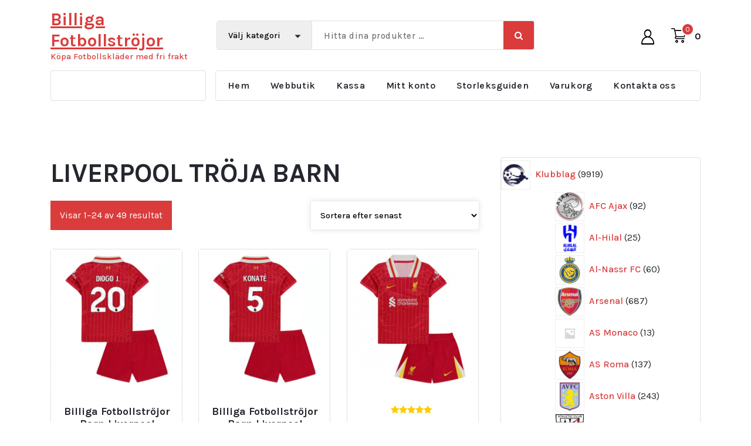

--- FILE ---
content_type: text/html; charset=UTF-8
request_url: https://www.fotbollbilliga.com/produktetikett/liverpool-troja-barn/
body_size: 24549
content:
<!DOCTYPE html>
<html lang="sv-SE">
	<head>
		<meta charset="UTF-8">
		<meta name="viewport" content="width=device-width, initial-scale=1">
		<link rel="profile" href="https://gmpg.org/xfn/11">
		
		<meta name='robots' content='index, follow, max-image-preview:large, max-snippet:-1, max-video-preview:-1' />

	<!-- This site is optimized with the Yoast SEO plugin v24.6 - https://yoast.com/wordpress/plugins/seo/ -->
	<title>LIVERPOOL TRÖJA BARN</title>
	<meta name="description" content="Billiga Fotbollströjor - LIVERPOOL TRÖJA BARN" />
	<link rel="canonical" href="https://www.fotbollbilliga.com/produktetikett/liverpool-troja-barn/" />
	<link rel="next" href="https://www.fotbollbilliga.com/produktetikett/liverpool-troja-barn/page/2/" />
	<meta property="og:locale" content="sv_SE" />
	<meta property="og:type" content="article" />
	<meta property="og:title" content="LIVERPOOL TRÖJA BARN" />
	<meta property="og:description" content="Billiga Fotbollströjor - LIVERPOOL TRÖJA BARN" />
	<meta property="og:url" content="https://www.fotbollbilliga.com/produktetikett/liverpool-troja-barn/" />
	<meta property="og:site_name" content="Billiga Fotbollströjor" />
	<meta name="twitter:card" content="summary_large_image" />
	<script type="application/ld+json" class="yoast-schema-graph">{"@context":"https://schema.org","@graph":[{"@type":"CollectionPage","@id":"https://www.fotbollbilliga.com/produktetikett/liverpool-troja-barn/","url":"https://www.fotbollbilliga.com/produktetikett/liverpool-troja-barn/","name":"LIVERPOOL TRÖJA BARN","isPartOf":{"@id":"https://www.fotbollbilliga.com/#website"},"primaryImageOfPage":{"@id":"https://www.fotbollbilliga.com/produktetikett/liverpool-troja-barn/#primaryimage"},"image":{"@id":"https://www.fotbollbilliga.com/produktetikett/liverpool-troja-barn/#primaryimage"},"thumbnailUrl":"https://www.fotbollbilliga.com/wp-content/uploads/2025/03/Billiga-Fotbollstrojor-Barn-Liverpool-Hemmatroja-2024-25-Diogo-Jota-20-Kortarmad-Korta-byxor.jpg","description":"Billiga Fotbollströjor - LIVERPOOL TRÖJA BARN","breadcrumb":{"@id":"https://www.fotbollbilliga.com/produktetikett/liverpool-troja-barn/#breadcrumb"},"inLanguage":"sv-SE"},{"@type":"ImageObject","inLanguage":"sv-SE","@id":"https://www.fotbollbilliga.com/produktetikett/liverpool-troja-barn/#primaryimage","url":"https://www.fotbollbilliga.com/wp-content/uploads/2025/03/Billiga-Fotbollstrojor-Barn-Liverpool-Hemmatroja-2024-25-Diogo-Jota-20-Kortarmad-Korta-byxor.jpg","contentUrl":"https://www.fotbollbilliga.com/wp-content/uploads/2025/03/Billiga-Fotbollstrojor-Barn-Liverpool-Hemmatroja-2024-25-Diogo-Jota-20-Kortarmad-Korta-byxor.jpg","width":490,"height":530,"caption":"Billiga Fotbollströjor Barn Liverpool Hemmatröja 2024/25 Fotbollskläder Diogo Jota 20"},{"@type":"BreadcrumbList","@id":"https://www.fotbollbilliga.com/produktetikett/liverpool-troja-barn/#breadcrumb","itemListElement":[{"@type":"ListItem","position":1,"name":"Hem","item":"https://www.fotbollbilliga.com/"},{"@type":"ListItem","position":2,"name":"LIVERPOOL TRÖJA BARN"}]},{"@type":"WebSite","@id":"https://www.fotbollbilliga.com/#website","url":"https://www.fotbollbilliga.com/","name":"Billiga Fotbollströjor","description":"Köpa Fotbollskläder med fri frakt","potentialAction":[{"@type":"SearchAction","target":{"@type":"EntryPoint","urlTemplate":"https://www.fotbollbilliga.com/?s={search_term_string}"},"query-input":{"@type":"PropertyValueSpecification","valueRequired":true,"valueName":"search_term_string"}}],"inLanguage":"sv-SE"}]}</script>
	<!-- / Yoast SEO plugin. -->


<link rel='dns-prefetch' href='//static.addtoany.com' />
<link rel='dns-prefetch' href='//fonts.googleapis.com' />
<link rel="alternate" type="application/rss+xml" title="Billiga Fotbollströjor &raquo; Webbflöde" href="https://www.fotbollbilliga.com/feed/" />
<link rel="alternate" type="application/rss+xml" title="Billiga Fotbollströjor &raquo; Kommentarsflöde" href="https://www.fotbollbilliga.com/comments/feed/" />
<link rel="alternate" type="application/rss+xml" title="Webbflöde för Billiga Fotbollströjor &raquo; LIVERPOOL TRÖJA BARN, Etikett" href="https://www.fotbollbilliga.com/produktetikett/liverpool-troja-barn/feed/" />
<style id='wp-img-auto-sizes-contain-inline-css' type='text/css'>
img:is([sizes=auto i],[sizes^="auto," i]){contain-intrinsic-size:3000px 1500px}
/*# sourceURL=wp-img-auto-sizes-contain-inline-css */
</style>
<style id='wp-emoji-styles-inline-css' type='text/css'>

	img.wp-smiley, img.emoji {
		display: inline !important;
		border: none !important;
		box-shadow: none !important;
		height: 1em !important;
		width: 1em !important;
		margin: 0 0.07em !important;
		vertical-align: -0.1em !important;
		background: none !important;
		padding: 0 !important;
	}
/*# sourceURL=wp-emoji-styles-inline-css */
</style>
<style id='wp-block-library-inline-css' type='text/css'>
:root{--wp-block-synced-color:#7a00df;--wp-block-synced-color--rgb:122,0,223;--wp-bound-block-color:var(--wp-block-synced-color);--wp-editor-canvas-background:#ddd;--wp-admin-theme-color:#007cba;--wp-admin-theme-color--rgb:0,124,186;--wp-admin-theme-color-darker-10:#006ba1;--wp-admin-theme-color-darker-10--rgb:0,107,160.5;--wp-admin-theme-color-darker-20:#005a87;--wp-admin-theme-color-darker-20--rgb:0,90,135;--wp-admin-border-width-focus:2px}@media (min-resolution:192dpi){:root{--wp-admin-border-width-focus:1.5px}}.wp-element-button{cursor:pointer}:root .has-very-light-gray-background-color{background-color:#eee}:root .has-very-dark-gray-background-color{background-color:#313131}:root .has-very-light-gray-color{color:#eee}:root .has-very-dark-gray-color{color:#313131}:root .has-vivid-green-cyan-to-vivid-cyan-blue-gradient-background{background:linear-gradient(135deg,#00d084,#0693e3)}:root .has-purple-crush-gradient-background{background:linear-gradient(135deg,#34e2e4,#4721fb 50%,#ab1dfe)}:root .has-hazy-dawn-gradient-background{background:linear-gradient(135deg,#faaca8,#dad0ec)}:root .has-subdued-olive-gradient-background{background:linear-gradient(135deg,#fafae1,#67a671)}:root .has-atomic-cream-gradient-background{background:linear-gradient(135deg,#fdd79a,#004a59)}:root .has-nightshade-gradient-background{background:linear-gradient(135deg,#330968,#31cdcf)}:root .has-midnight-gradient-background{background:linear-gradient(135deg,#020381,#2874fc)}:root{--wp--preset--font-size--normal:16px;--wp--preset--font-size--huge:42px}.has-regular-font-size{font-size:1em}.has-larger-font-size{font-size:2.625em}.has-normal-font-size{font-size:var(--wp--preset--font-size--normal)}.has-huge-font-size{font-size:var(--wp--preset--font-size--huge)}.has-text-align-center{text-align:center}.has-text-align-left{text-align:left}.has-text-align-right{text-align:right}.has-fit-text{white-space:nowrap!important}#end-resizable-editor-section{display:none}.aligncenter{clear:both}.items-justified-left{justify-content:flex-start}.items-justified-center{justify-content:center}.items-justified-right{justify-content:flex-end}.items-justified-space-between{justify-content:space-between}.screen-reader-text{border:0;clip-path:inset(50%);height:1px;margin:-1px;overflow:hidden;padding:0;position:absolute;width:1px;word-wrap:normal!important}.screen-reader-text:focus{background-color:#ddd;clip-path:none;color:#444;display:block;font-size:1em;height:auto;left:5px;line-height:normal;padding:15px 23px 14px;text-decoration:none;top:5px;width:auto;z-index:100000}html :where(.has-border-color){border-style:solid}html :where([style*=border-top-color]){border-top-style:solid}html :where([style*=border-right-color]){border-right-style:solid}html :where([style*=border-bottom-color]){border-bottom-style:solid}html :where([style*=border-left-color]){border-left-style:solid}html :where([style*=border-width]){border-style:solid}html :where([style*=border-top-width]){border-top-style:solid}html :where([style*=border-right-width]){border-right-style:solid}html :where([style*=border-bottom-width]){border-bottom-style:solid}html :where([style*=border-left-width]){border-left-style:solid}html :where(img[class*=wp-image-]){height:auto;max-width:100%}:where(figure){margin:0 0 1em}html :where(.is-position-sticky){--wp-admin--admin-bar--position-offset:var(--wp-admin--admin-bar--height,0px)}@media screen and (max-width:600px){html :where(.is-position-sticky){--wp-admin--admin-bar--position-offset:0px}}

/*# sourceURL=wp-block-library-inline-css */
</style><style id='wp-block-latest-posts-inline-css' type='text/css'>
.wp-block-latest-posts{box-sizing:border-box}.wp-block-latest-posts.alignleft{margin-right:2em}.wp-block-latest-posts.alignright{margin-left:2em}.wp-block-latest-posts.wp-block-latest-posts__list{list-style:none}.wp-block-latest-posts.wp-block-latest-posts__list li{clear:both;overflow-wrap:break-word}.wp-block-latest-posts.is-grid{display:flex;flex-wrap:wrap}.wp-block-latest-posts.is-grid li{margin:0 1.25em 1.25em 0;width:100%}@media (min-width:600px){.wp-block-latest-posts.columns-2 li{width:calc(50% - .625em)}.wp-block-latest-posts.columns-2 li:nth-child(2n){margin-right:0}.wp-block-latest-posts.columns-3 li{width:calc(33.33333% - .83333em)}.wp-block-latest-posts.columns-3 li:nth-child(3n){margin-right:0}.wp-block-latest-posts.columns-4 li{width:calc(25% - .9375em)}.wp-block-latest-posts.columns-4 li:nth-child(4n){margin-right:0}.wp-block-latest-posts.columns-5 li{width:calc(20% - 1em)}.wp-block-latest-posts.columns-5 li:nth-child(5n){margin-right:0}.wp-block-latest-posts.columns-6 li{width:calc(16.66667% - 1.04167em)}.wp-block-latest-posts.columns-6 li:nth-child(6n){margin-right:0}}:root :where(.wp-block-latest-posts.is-grid){padding:0}:root :where(.wp-block-latest-posts.wp-block-latest-posts__list){padding-left:0}.wp-block-latest-posts__post-author,.wp-block-latest-posts__post-date{display:block;font-size:.8125em}.wp-block-latest-posts__post-excerpt,.wp-block-latest-posts__post-full-content{margin-bottom:1em;margin-top:.5em}.wp-block-latest-posts__featured-image a{display:inline-block}.wp-block-latest-posts__featured-image img{height:auto;max-width:100%;width:auto}.wp-block-latest-posts__featured-image.alignleft{float:left;margin-right:1em}.wp-block-latest-posts__featured-image.alignright{float:right;margin-left:1em}.wp-block-latest-posts__featured-image.aligncenter{margin-bottom:1em;text-align:center}
/*# sourceURL=https://www.fotbollbilliga.com/wp-includes/blocks/latest-posts/style.min.css */
</style>
<link rel='stylesheet' id='wc-blocks-style-css' href='https://www.fotbollbilliga.com/wp-content/plugins/woocommerce/assets/client/blocks/wc-blocks.css?ver=wc-9.4.4' type='text/css' media='all' />
<link rel='stylesheet' id='wc-blocks-style-product-categories-css' href='https://www.fotbollbilliga.com/wp-content/plugins/woocommerce/assets/client/blocks/product-categories.css?ver=wc-9.4.4' type='text/css' media='all' />
<style id='global-styles-inline-css' type='text/css'>
:root{--wp--preset--aspect-ratio--square: 1;--wp--preset--aspect-ratio--4-3: 4/3;--wp--preset--aspect-ratio--3-4: 3/4;--wp--preset--aspect-ratio--3-2: 3/2;--wp--preset--aspect-ratio--2-3: 2/3;--wp--preset--aspect-ratio--16-9: 16/9;--wp--preset--aspect-ratio--9-16: 9/16;--wp--preset--color--black: #000000;--wp--preset--color--cyan-bluish-gray: #abb8c3;--wp--preset--color--white: #ffffff;--wp--preset--color--pale-pink: #f78da7;--wp--preset--color--vivid-red: #cf2e2e;--wp--preset--color--luminous-vivid-orange: #ff6900;--wp--preset--color--luminous-vivid-amber: #fcb900;--wp--preset--color--light-green-cyan: #7bdcb5;--wp--preset--color--vivid-green-cyan: #00d084;--wp--preset--color--pale-cyan-blue: #8ed1fc;--wp--preset--color--vivid-cyan-blue: #0693e3;--wp--preset--color--vivid-purple: #9b51e0;--wp--preset--gradient--vivid-cyan-blue-to-vivid-purple: linear-gradient(135deg,rgb(6,147,227) 0%,rgb(155,81,224) 100%);--wp--preset--gradient--light-green-cyan-to-vivid-green-cyan: linear-gradient(135deg,rgb(122,220,180) 0%,rgb(0,208,130) 100%);--wp--preset--gradient--luminous-vivid-amber-to-luminous-vivid-orange: linear-gradient(135deg,rgb(252,185,0) 0%,rgb(255,105,0) 100%);--wp--preset--gradient--luminous-vivid-orange-to-vivid-red: linear-gradient(135deg,rgb(255,105,0) 0%,rgb(207,46,46) 100%);--wp--preset--gradient--very-light-gray-to-cyan-bluish-gray: linear-gradient(135deg,rgb(238,238,238) 0%,rgb(169,184,195) 100%);--wp--preset--gradient--cool-to-warm-spectrum: linear-gradient(135deg,rgb(74,234,220) 0%,rgb(151,120,209) 20%,rgb(207,42,186) 40%,rgb(238,44,130) 60%,rgb(251,105,98) 80%,rgb(254,248,76) 100%);--wp--preset--gradient--blush-light-purple: linear-gradient(135deg,rgb(255,206,236) 0%,rgb(152,150,240) 100%);--wp--preset--gradient--blush-bordeaux: linear-gradient(135deg,rgb(254,205,165) 0%,rgb(254,45,45) 50%,rgb(107,0,62) 100%);--wp--preset--gradient--luminous-dusk: linear-gradient(135deg,rgb(255,203,112) 0%,rgb(199,81,192) 50%,rgb(65,88,208) 100%);--wp--preset--gradient--pale-ocean: linear-gradient(135deg,rgb(255,245,203) 0%,rgb(182,227,212) 50%,rgb(51,167,181) 100%);--wp--preset--gradient--electric-grass: linear-gradient(135deg,rgb(202,248,128) 0%,rgb(113,206,126) 100%);--wp--preset--gradient--midnight: linear-gradient(135deg,rgb(2,3,129) 0%,rgb(40,116,252) 100%);--wp--preset--font-size--small: 13px;--wp--preset--font-size--medium: 20px;--wp--preset--font-size--large: 36px;--wp--preset--font-size--x-large: 42px;--wp--preset--font-family--inter: "Inter", sans-serif;--wp--preset--font-family--cardo: Cardo;--wp--preset--spacing--20: 0.44rem;--wp--preset--spacing--30: 0.67rem;--wp--preset--spacing--40: 1rem;--wp--preset--spacing--50: 1.5rem;--wp--preset--spacing--60: 2.25rem;--wp--preset--spacing--70: 3.38rem;--wp--preset--spacing--80: 5.06rem;--wp--preset--shadow--natural: 6px 6px 9px rgba(0, 0, 0, 0.2);--wp--preset--shadow--deep: 12px 12px 50px rgba(0, 0, 0, 0.4);--wp--preset--shadow--sharp: 6px 6px 0px rgba(0, 0, 0, 0.2);--wp--preset--shadow--outlined: 6px 6px 0px -3px rgb(255, 255, 255), 6px 6px rgb(0, 0, 0);--wp--preset--shadow--crisp: 6px 6px 0px rgb(0, 0, 0);}:where(.is-layout-flex){gap: 0.5em;}:where(.is-layout-grid){gap: 0.5em;}body .is-layout-flex{display: flex;}.is-layout-flex{flex-wrap: wrap;align-items: center;}.is-layout-flex > :is(*, div){margin: 0;}body .is-layout-grid{display: grid;}.is-layout-grid > :is(*, div){margin: 0;}:where(.wp-block-columns.is-layout-flex){gap: 2em;}:where(.wp-block-columns.is-layout-grid){gap: 2em;}:where(.wp-block-post-template.is-layout-flex){gap: 1.25em;}:where(.wp-block-post-template.is-layout-grid){gap: 1.25em;}.has-black-color{color: var(--wp--preset--color--black) !important;}.has-cyan-bluish-gray-color{color: var(--wp--preset--color--cyan-bluish-gray) !important;}.has-white-color{color: var(--wp--preset--color--white) !important;}.has-pale-pink-color{color: var(--wp--preset--color--pale-pink) !important;}.has-vivid-red-color{color: var(--wp--preset--color--vivid-red) !important;}.has-luminous-vivid-orange-color{color: var(--wp--preset--color--luminous-vivid-orange) !important;}.has-luminous-vivid-amber-color{color: var(--wp--preset--color--luminous-vivid-amber) !important;}.has-light-green-cyan-color{color: var(--wp--preset--color--light-green-cyan) !important;}.has-vivid-green-cyan-color{color: var(--wp--preset--color--vivid-green-cyan) !important;}.has-pale-cyan-blue-color{color: var(--wp--preset--color--pale-cyan-blue) !important;}.has-vivid-cyan-blue-color{color: var(--wp--preset--color--vivid-cyan-blue) !important;}.has-vivid-purple-color{color: var(--wp--preset--color--vivid-purple) !important;}.has-black-background-color{background-color: var(--wp--preset--color--black) !important;}.has-cyan-bluish-gray-background-color{background-color: var(--wp--preset--color--cyan-bluish-gray) !important;}.has-white-background-color{background-color: var(--wp--preset--color--white) !important;}.has-pale-pink-background-color{background-color: var(--wp--preset--color--pale-pink) !important;}.has-vivid-red-background-color{background-color: var(--wp--preset--color--vivid-red) !important;}.has-luminous-vivid-orange-background-color{background-color: var(--wp--preset--color--luminous-vivid-orange) !important;}.has-luminous-vivid-amber-background-color{background-color: var(--wp--preset--color--luminous-vivid-amber) !important;}.has-light-green-cyan-background-color{background-color: var(--wp--preset--color--light-green-cyan) !important;}.has-vivid-green-cyan-background-color{background-color: var(--wp--preset--color--vivid-green-cyan) !important;}.has-pale-cyan-blue-background-color{background-color: var(--wp--preset--color--pale-cyan-blue) !important;}.has-vivid-cyan-blue-background-color{background-color: var(--wp--preset--color--vivid-cyan-blue) !important;}.has-vivid-purple-background-color{background-color: var(--wp--preset--color--vivid-purple) !important;}.has-black-border-color{border-color: var(--wp--preset--color--black) !important;}.has-cyan-bluish-gray-border-color{border-color: var(--wp--preset--color--cyan-bluish-gray) !important;}.has-white-border-color{border-color: var(--wp--preset--color--white) !important;}.has-pale-pink-border-color{border-color: var(--wp--preset--color--pale-pink) !important;}.has-vivid-red-border-color{border-color: var(--wp--preset--color--vivid-red) !important;}.has-luminous-vivid-orange-border-color{border-color: var(--wp--preset--color--luminous-vivid-orange) !important;}.has-luminous-vivid-amber-border-color{border-color: var(--wp--preset--color--luminous-vivid-amber) !important;}.has-light-green-cyan-border-color{border-color: var(--wp--preset--color--light-green-cyan) !important;}.has-vivid-green-cyan-border-color{border-color: var(--wp--preset--color--vivid-green-cyan) !important;}.has-pale-cyan-blue-border-color{border-color: var(--wp--preset--color--pale-cyan-blue) !important;}.has-vivid-cyan-blue-border-color{border-color: var(--wp--preset--color--vivid-cyan-blue) !important;}.has-vivid-purple-border-color{border-color: var(--wp--preset--color--vivid-purple) !important;}.has-vivid-cyan-blue-to-vivid-purple-gradient-background{background: var(--wp--preset--gradient--vivid-cyan-blue-to-vivid-purple) !important;}.has-light-green-cyan-to-vivid-green-cyan-gradient-background{background: var(--wp--preset--gradient--light-green-cyan-to-vivid-green-cyan) !important;}.has-luminous-vivid-amber-to-luminous-vivid-orange-gradient-background{background: var(--wp--preset--gradient--luminous-vivid-amber-to-luminous-vivid-orange) !important;}.has-luminous-vivid-orange-to-vivid-red-gradient-background{background: var(--wp--preset--gradient--luminous-vivid-orange-to-vivid-red) !important;}.has-very-light-gray-to-cyan-bluish-gray-gradient-background{background: var(--wp--preset--gradient--very-light-gray-to-cyan-bluish-gray) !important;}.has-cool-to-warm-spectrum-gradient-background{background: var(--wp--preset--gradient--cool-to-warm-spectrum) !important;}.has-blush-light-purple-gradient-background{background: var(--wp--preset--gradient--blush-light-purple) !important;}.has-blush-bordeaux-gradient-background{background: var(--wp--preset--gradient--blush-bordeaux) !important;}.has-luminous-dusk-gradient-background{background: var(--wp--preset--gradient--luminous-dusk) !important;}.has-pale-ocean-gradient-background{background: var(--wp--preset--gradient--pale-ocean) !important;}.has-electric-grass-gradient-background{background: var(--wp--preset--gradient--electric-grass) !important;}.has-midnight-gradient-background{background: var(--wp--preset--gradient--midnight) !important;}.has-small-font-size{font-size: var(--wp--preset--font-size--small) !important;}.has-medium-font-size{font-size: var(--wp--preset--font-size--medium) !important;}.has-large-font-size{font-size: var(--wp--preset--font-size--large) !important;}.has-x-large-font-size{font-size: var(--wp--preset--font-size--x-large) !important;}
/*# sourceURL=global-styles-inline-css */
</style>

<style id='classic-theme-styles-inline-css' type='text/css'>
/*! This file is auto-generated */
.wp-block-button__link{color:#fff;background-color:#32373c;border-radius:9999px;box-shadow:none;text-decoration:none;padding:calc(.667em + 2px) calc(1.333em + 2px);font-size:1.125em}.wp-block-file__button{background:#32373c;color:#fff;text-decoration:none}
/*# sourceURL=/wp-includes/css/classic-themes.min.css */
</style>
<link rel='stylesheet' id='woo_sc_product_size_chart_css-css' href='https://www.fotbollbilliga.com/wp-content/plugins/product-size-chart-for-woo/css/sizechart_frontend_css.css?ver=1.1.1' type='text/css' media='all' />
<link rel='stylesheet' id='woo_sc_modal_css-css' href='https://www.fotbollbilliga.com/wp-content/plugins/product-size-chart-for-woo/css/modal.css?ver=1.1.1' type='text/css' media='all' />
<link rel='stylesheet' id='size_chart_perfect_scrollbar_css-css' href='https://www.fotbollbilliga.com/wp-content/plugins/product-size-chart-for-woo/css/perfect-scrollbar.css?ver=1.1.1' type='text/css' media='all' />
<link rel='stylesheet' id='woo-related-products-css' href='https://www.fotbollbilliga.com/wp-content/plugins/woo-related-products-refresh-on-reload/public/css/woo-related-products-public.css?ver=1.0.0' type='text/css' media='all' />
<link rel='stylesheet' id='woocommerce-layout-css' href='https://www.fotbollbilliga.com/wp-content/plugins/woocommerce/assets/css/woocommerce-layout.css?ver=9.4.4' type='text/css' media='all' />
<link rel='stylesheet' id='woocommerce-smallscreen-css' href='https://www.fotbollbilliga.com/wp-content/plugins/woocommerce/assets/css/woocommerce-smallscreen.css?ver=9.4.4' type='text/css' media='only screen and (max-width: 768px)' />
<link rel='stylesheet' id='woocommerce-general-css' href='https://www.fotbollbilliga.com/wp-content/plugins/woocommerce/assets/css/woocommerce.css?ver=9.4.4' type='text/css' media='all' />
<style id='woocommerce-inline-inline-css' type='text/css'>
.woocommerce form .form-row .required { visibility: visible; }
/*# sourceURL=woocommerce-inline-inline-css */
</style>
<link rel='stylesheet' id='woo-variation-swatches-css' href='https://www.fotbollbilliga.com/wp-content/plugins/woo-variation-swatches/assets/css/frontend.min.css?ver=1707882223' type='text/css' media='all' />
<style id='woo-variation-swatches-inline-css' type='text/css'>
:root {
--wvs-tick:url("data:image/svg+xml;utf8,%3Csvg filter='drop-shadow(0px 0px 2px rgb(0 0 0 / .8))' xmlns='http://www.w3.org/2000/svg'  viewBox='0 0 30 30'%3E%3Cpath fill='none' stroke='%23ffffff' stroke-linecap='round' stroke-linejoin='round' stroke-width='4' d='M4 16L11 23 27 7'/%3E%3C/svg%3E");

--wvs-cross:url("data:image/svg+xml;utf8,%3Csvg filter='drop-shadow(0px 0px 5px rgb(255 255 255 / .6))' xmlns='http://www.w3.org/2000/svg' width='72px' height='72px' viewBox='0 0 24 24'%3E%3Cpath fill='none' stroke='%23ff0000' stroke-linecap='round' stroke-width='0.6' d='M5 5L19 19M19 5L5 19'/%3E%3C/svg%3E");
--wvs-single-product-item-width:30px;
--wvs-single-product-item-height:30px;
--wvs-single-product-item-font-size:16px}
/*# sourceURL=woo-variation-swatches-inline-css */
</style>
<link rel='stylesheet' id='yith_wapo_front-css' href='https://www.fotbollbilliga.com/wp-content/plugins/yith-woocommerce-product-add-ons/assets/css/front.css?ver=98855' type='text/css' media='all' />
<link rel='stylesheet' id='yith_wapo_jquery-ui-css' href='https://www.fotbollbilliga.com/wp-content/plugins/yith-woocommerce-product-add-ons/assets/css/_new_jquery-ui-1.12.1.css?ver=11623' type='text/css' media='all' />
<link rel='stylesheet' id='yith_wapo_jquery-ui-timepicker-css' href='https://www.fotbollbilliga.com/wp-content/plugins/yith-woocommerce-product-add-ons/assets/css/_new_jquery-ui-timepicker-addon.css?ver=77332' type='text/css' media='all' />
<link rel='stylesheet' id='dashicons-css' href='https://www.fotbollbilliga.com/wp-includes/css/dashicons.min.css?ver=6.9' type='text/css' media='all' />
<style id='dashicons-inline-css' type='text/css'>
[data-font="Dashicons"]:before {font-family: 'Dashicons' !important;content: attr(data-icon) !important;speak: none !important;font-weight: normal !important;font-variant: normal !important;text-transform: none !important;line-height: 1 !important;font-style: normal !important;-webkit-font-smoothing: antialiased !important;-moz-osx-font-smoothing: grayscale !important;}
/*# sourceURL=dashicons-inline-css */
</style>
<link rel='stylesheet' id='bootstrap-min-css' href='https://www.fotbollbilliga.com/wp-content/themes/storebiz/assets/css/bootstrap.min.css?ver=6.9' type='text/css' media='all' />
<link rel='stylesheet' id='owl-carousel-min-css' href='https://www.fotbollbilliga.com/wp-content/themes/storebiz/assets/css/owl.carousel.min.css?ver=6.9' type='text/css' media='all' />
<link rel='stylesheet' id='font-awesome-css' href='https://www.fotbollbilliga.com/wp-content/themes/storebiz/assets/css/fonts/font-awesome/css/font-awesome.min.css?ver=6.9' type='text/css' media='all' />
<style id='font-awesome-inline-css' type='text/css'>
[data-font="FontAwesome"]:before {font-family: 'FontAwesome' !important;content: attr(data-icon) !important;speak: none !important;font-weight: normal !important;font-variant: normal !important;text-transform: none !important;line-height: 1 !important;font-style: normal !important;-webkit-font-smoothing: antialiased !important;-moz-osx-font-smoothing: grayscale !important;}
/*# sourceURL=font-awesome-inline-css */
</style>
<link rel='stylesheet' id='animate-css' href='https://www.fotbollbilliga.com/wp-content/themes/storebiz/assets/css/animate.min.css?ver=6.9' type='text/css' media='all' />
<link rel='stylesheet' id='storebiz-editor-style-css' href='https://www.fotbollbilliga.com/wp-content/themes/storebiz/assets/css/editor-style.css?ver=6.9' type='text/css' media='all' />
<link rel='stylesheet' id='storebiz-menus-css' href='https://www.fotbollbilliga.com/wp-content/themes/storebiz/assets/css/classic-menu.css?ver=6.9' type='text/css' media='all' />
<link rel='stylesheet' id='storebiz-widgets-css' href='https://www.fotbollbilliga.com/wp-content/themes/storebiz/assets/css/widgets.css?ver=6.9' type='text/css' media='all' />
<link rel='stylesheet' id='storebiz-woo-css' href='https://www.fotbollbilliga.com/wp-content/themes/storebiz/assets/css/woo.css?ver=6.9' type='text/css' media='all' />
<link rel='stylesheet' id='storebiz-main-css' href='https://www.fotbollbilliga.com/wp-content/themes/storebiz/assets/css/main.css?ver=6.9' type='text/css' media='all' />
<link rel='stylesheet' id='storebiz-media-query-css' href='https://www.fotbollbilliga.com/wp-content/themes/storebiz/assets/css/responsive.css?ver=6.9' type='text/css' media='all' />
<link rel='stylesheet' id='storebiz-style-css' href='https://www.fotbollbilliga.com/wp-content/themes/storebiz/style.css?ver=6.9' type='text/css' media='all' />
<style id='storebiz-style-inline-css' type='text/css'>
.breadcrumb-area {
					min-height: 236px;
				}

/*# sourceURL=storebiz-style-inline-css */
</style>
<link rel='stylesheet' id='storebiz-fonts-css' href='//fonts.googleapis.com/css?family=Montserrat%3Aital%2Cwght%400%2C200%3B0%2C300%3B0%2C400%3B0%2C500%3B0%2C600%3B0%2C700%3B0%2C800%3B0%2C900%3B1%2C100%3B1%2C200%3B1%2C300%3B1%2C400%3B1%2C500%3B1%2C600%3B1%2C700%3B1%2C800%3B1%2C900&#038;subset=latin%2Clatin-ext' type='text/css' media='all' />
<link rel='stylesheet' id='addtoany-css' href='https://www.fotbollbilliga.com/wp-content/plugins/add-to-any/addtoany.min.css?ver=1.16' type='text/css' media='all' />
<script type="text/template" id="tmpl-variation-template">
	<div class="woocommerce-variation-description">{{{ data.variation.variation_description }}}</div>
	<div class="woocommerce-variation-price">{{{ data.variation.price_html }}}</div>
	<div class="woocommerce-variation-availability">{{{ data.variation.availability_html }}}</div>
</script>
<script type="text/template" id="tmpl-unavailable-variation-template">
	<p role="alert">Den här produkten är inte tillgänglig. Välj en annan kombination.</p>
</script>
<script type="text/javascript" id="addtoany-core-js-before">
/* <![CDATA[ */
window.a2a_config=window.a2a_config||{};a2a_config.callbacks=[];a2a_config.overlays=[];a2a_config.templates={};a2a_localize = {
	Share: "Dela",
	Save: "Spara",
	Subscribe: "Prenumerera",
	Email: "E-post",
	Bookmark: "Bokmärk",
	ShowAll: "Visa alla",
	ShowLess: "Visa färre",
	FindServices: "Hitta tjänst(er)",
	FindAnyServiceToAddTo: "Hitta direkt en tjänst att lägga till",
	PoweredBy: "Drivs av",
	ShareViaEmail: "Dela via e-post",
	SubscribeViaEmail: "Prenumerera via e-post",
	BookmarkInYourBrowser: "Lägg till som bokmärke i din webbläsare",
	BookmarkInstructions: "Tryck Ctrl+D eller \u2318+D för att lägga till denna sida som bokmärke",
	AddToYourFavorites: "Lägg till i dina favoriter",
	SendFromWebOrProgram: "Skicka från valfri e-postadress eller e-postprogram",
	EmailProgram: "E-postprogram",
	More: "Mer&#8230;",
	ThanksForSharing: "Tack för att du delar!",
	ThanksForFollowing: "Tack för att du följer!"
};


//# sourceURL=addtoany-core-js-before
/* ]]> */
</script>
<script type="text/javascript" async src="https://static.addtoany.com/menu/page.js" id="addtoany-core-js"></script>
<script type="text/javascript" src="https://www.fotbollbilliga.com/wp-includes/js/jquery/jquery.min.js?ver=3.7.1" id="jquery-core-js"></script>
<script type="text/javascript" src="https://www.fotbollbilliga.com/wp-includes/js/jquery/jquery-migrate.min.js?ver=3.4.1" id="jquery-migrate-js"></script>
<script type="text/javascript" async src="https://www.fotbollbilliga.com/wp-content/plugins/add-to-any/addtoany.min.js?ver=1.1" id="addtoany-jquery-js"></script>
<script type="text/javascript" src="https://www.fotbollbilliga.com/wp-content/plugins/product-size-chart-for-woo/js/perfect-scrollbar.min.js?ver=1.1.1" id="size_chart_perfect_scrollbar_js-js"></script>
<script type="text/javascript" src="https://www.fotbollbilliga.com/wp-content/plugins/woocommerce/assets/js/jquery-blockui/jquery.blockUI.min.js?ver=2.7.0-wc.9.4.4" id="jquery-blockui-js" data-wp-strategy="defer"></script>
<script type="text/javascript" id="wc-add-to-cart-js-extra">
/* <![CDATA[ */
var wc_add_to_cart_params = {"ajax_url":"/wp-admin/admin-ajax.php","wc_ajax_url":"/?wc-ajax=%%endpoint%%","i18n_view_cart":"Visa varukorg","cart_url":"https://www.fotbollbilliga.com/varukorg/","is_cart":"","cart_redirect_after_add":"no"};
//# sourceURL=wc-add-to-cart-js-extra
/* ]]> */
</script>
<script type="text/javascript" src="https://www.fotbollbilliga.com/wp-content/plugins/woocommerce/assets/js/frontend/add-to-cart.min.js?ver=9.4.4" id="wc-add-to-cart-js" defer="defer" data-wp-strategy="defer"></script>
<script type="text/javascript" src="https://www.fotbollbilliga.com/wp-content/plugins/woocommerce/assets/js/js-cookie/js.cookie.min.js?ver=2.1.4-wc.9.4.4" id="js-cookie-js" defer="defer" data-wp-strategy="defer"></script>
<script type="text/javascript" id="woocommerce-js-extra">
/* <![CDATA[ */
var woocommerce_params = {"ajax_url":"/wp-admin/admin-ajax.php","wc_ajax_url":"/?wc-ajax=%%endpoint%%"};
//# sourceURL=woocommerce-js-extra
/* ]]> */
</script>
<script type="text/javascript" src="https://www.fotbollbilliga.com/wp-content/plugins/woocommerce/assets/js/frontend/woocommerce.min.js?ver=9.4.4" id="woocommerce-js" defer="defer" data-wp-strategy="defer"></script>
<script type="text/javascript" src="https://www.fotbollbilliga.com/wp-includes/js/underscore.min.js?ver=1.13.7" id="underscore-js"></script>
<script type="text/javascript" id="wp-util-js-extra">
/* <![CDATA[ */
var _wpUtilSettings = {"ajax":{"url":"/wp-admin/admin-ajax.php"}};
//# sourceURL=wp-util-js-extra
/* ]]> */
</script>
<script type="text/javascript" src="https://www.fotbollbilliga.com/wp-includes/js/wp-util.min.js?ver=6.9" id="wp-util-js"></script>
<script type="text/javascript" src="https://www.fotbollbilliga.com/wp-content/themes/storebiz/assets/js/wow.min.js?ver=6.9" id="wow-min-js"></script>
<link rel="https://api.w.org/" href="https://www.fotbollbilliga.com/wp-json/" /><link rel="alternate" title="JSON" type="application/json" href="https://www.fotbollbilliga.com/wp-json/wp/v2/product_tag/466" /><link rel="EditURI" type="application/rsd+xml" title="RSD" href="https://www.fotbollbilliga.com/xmlrpc.php?rsd" />
<meta name="generator" content="WordPress 6.9" />
<meta name="generator" content="WooCommerce 9.4.4" />
	<noscript><style>.woocommerce-product-gallery{ opacity: 1 !important; }</style></noscript>
		<style type="text/css">
			h4.site-title,
		p.site-description {
			color: #da3c3c;
		}
		</style>
	<style class='wp-fonts-local' type='text/css'>
@font-face{font-family:Inter;font-style:normal;font-weight:300 900;font-display:fallback;src:url('https://www.fotbollbilliga.com/wp-content/plugins/woocommerce/assets/fonts/Inter-VariableFont_slnt,wght.woff2') format('woff2');font-stretch:normal;}
@font-face{font-family:Cardo;font-style:normal;font-weight:400;font-display:fallback;src:url('https://www.fotbollbilliga.com/wp-content/plugins/woocommerce/assets/fonts/cardo_normal_400.woff2') format('woff2');}
</style>
<link rel="icon" href="https://www.fotbollbilliga.com/wp-content/uploads/2022/03/favicon-1.ico" sizes="32x32" />
<link rel="icon" href="https://www.fotbollbilliga.com/wp-content/uploads/2022/03/favicon-1.ico" sizes="192x192" />
<link rel="apple-touch-icon" href="https://www.fotbollbilliga.com/wp-content/uploads/2022/03/favicon-1.ico" />
<meta name="msapplication-TileImage" content="https://www.fotbollbilliga.com/wp-content/uploads/2022/03/favicon-1.ico" />
	</head>
<body class="archive tax-product_tag term-liverpool-troja-barn term-466 wp-theme-storebiz theme-storebiz woocommerce woocommerce-page woocommerce-no-js woo-variation-swatches wvs-behavior-blur wvs-theme-storebiz wvs-show-label wvs-tooltip hfeed" >

	<div id="page" class="site">
		<a class="skip-link screen-reader-text" href="#content">Hoppa till innehåll</a>
	
	<!--===// Start: Main Header
=================================-->
<header id="main-header" class="main-header">
        		<div class="navigation-middle">
			<div class="container">
				<div class="row navigation-middle-row">
					<div class="col-lg-3 col-12 text-lg-left text-center my-auto mb-lg-auto mt-lg-auto mt-3 mb-3">
						<div class="logo">
						   								<a href="https://www.fotbollbilliga.com/">
									<h4 class="site-title">
										Billiga Fotbollströjor									</h4>
								</a>	
																							<p class="site-description">Köpa Fotbollskläder med fri frakt</p>
													</div>
					</div>
					<div class="col-lg-6 col-12 text-center my-auto mb-lg-auto mb-2">
													<div class="header-search-form">
								<form method="get" action="https://www.fotbollbilliga.com/">
									<select class="header-search-select" name="product_cat">
										<option value="">Välj kategori</option> 
										<option value="afc-ajax">AFC Ajax (92)</option><option value="al-hilal">Al-Hilal (25)</option><option value="al-nassr-fc">Al-Nassr FC (60)</option><option value="arsenal">Arsenal (687)</option><option value="as-monaco">AS Monaco (13)</option><option value="as-roma">AS Roma (137)</option><option value="aston-villa">Aston Villa (243)</option><option value="athletic-bilbao">Athletic Bilbao (58)</option><option value="bayer-leverkusen">Bayer Leverkusen (9)</option><option value="boca-juniors">Boca Juniors (3)</option><option value="colombia">Colombia (15)</option><option value="crystal-palace">Crystal Palace (20)</option><option value="everton">Everton (136)</option><option value="inter-miami">Inter Miami (149)</option><option value="inter-milan">Inter Milan (344)</option><option value="juventus">Juventus (409)</option><option value="kroatien">Kroatien (6)</option><option value="la-galaxy">LA Galaxy (2)</option><option value="newcastle-united">Newcastle United (124)</option><option value="porto">Porto (38)</option><option value="psv-eindhoven">PSV Eindhoven (11)</option><option value="rb-leipzig">RB Leipzig (94)</option><option value="real-betis">Real Betis (37)</option><option value="river-plate">River Plate (9)</option><option value="se-palmeiras">SE Palmeiras (22)</option><option value="sl-benfica">SL Benfica (57)</option><option value="sporting-lissabon">Sporting Lissabon (12)</option><option value="ssc-napoli">SSC Napoli (58)</option><option value="usa">USA (1)</option><option value="west-ham-united">West Ham United (74)</option><option value="wolverhampton-wanderers">Wolverhampton Wanderers (70)</option><option value="klubblag">Klubblag (9919)</option><option value="ac-milan">AC Milan (343)</option><option value="atletico-madrid">Atlético Madrid (358)</option><option value="chelsea">Chelsea (602)</option><option value="dortmund">Dortmund (244)</option><option value="fc-barcelona">FC Barcelona (895)</option><option value="fuball-club-bayern-munchen">Fuball-Club Bayern München (496)</option><option value="liverpool-f-c">Liverpool F.C. (600)</option><option value="manchester-city-f-c">Manchester City F.C. (564)</option><option value="manchester-united-f-c">Manchester United F.C. (624)</option><option value="paris-saint-germain">Paris Saint-Germain (602)</option><option value="real-madrid">Real Madrid (1124)</option><option value="tottenham-hotspur-f-c">Tottenham Hotspur F.C. (411)</option><option value="landslag">Landslag (1544)</option><option value="argentina">Argentina (178)</option><option value="belgien">Belgien (82)</option><option value="brasilien">Brasilien (183)</option><option value="england">England (48)</option><option value="frankrike">Frankrike (134)</option><option value="italien">Italien (88)</option><option value="japan">Japan (31)</option><option value="kanada">Kanada (2)</option><option value="mexiko">Mexiko (99)</option><option value="nederlanderna">Nederländerna (159)</option><option value="portugal">Portugal (218)</option><option value="spanien">Spanien (154)</option><option value="sverige">Sverige (2)</option><option value="tyskland">Tyskland (137)</option><option value="fotbollsklader-for-barn">Fotbollskläder för Barn (3738)</option><option value="fotbollsklader-for-herr">Fotbollskläder för Herr (6388)</option><option value="fotbollsklader-for-dam">Fotbollskläder för Dam (1529)</option><option value="em-trojor-2020-damer">EM tröjor 2024 Damer (25)</option><option value="em-trojor-2020-herr">EM tröjor 2024 Herr (183)</option><option value="em-trojor-2020-barn">EM tröjor 2024 Barn (121)</option><option value="stjarnspelares">Stjärnspelares (189)</option><option value="cristiano-ronaldo">Cristiano Ronaldo (21)</option><option value="diego-costa">Diego Costa (5)</option><option value="edinson-cavani">Edinson Cavani (12)</option><option value="frenkie-de-jong">Frenkie de Jong (19)</option><option value="hugo-lloris">Hugo Lloris (20)</option><option value="jadon-sancho">Jadon Sancho (18)</option><option value="jan-oblak">Jan Oblak (12)</option><option value="kevin-de-bruyne">Kevin De Bruyne (18)</option><option value="lionel-messi">Lionel Messi (18)</option><option value="manuel-neuer">Manuel Neuer (20)</option><option value="mohamed-salah">Mohamed Salah (11)</option><option value="neymar-jr">Neymar Jr (13)</option>									</select>
									<input type="hidden" name="post_type" value="product" />
									<input class="header-search-input" name="s" type="text" placeholder="Hitta dina produkter …"/>
									<button class="header-search-button" type="submit"><i class="fa fa-search" aria-hidden="true"></i></button>
								</form>
							</div>
											</div>
					<div class="col-lg-3 col-12 text-lg-right text-center my-auto mb-lg-auto mb-2">
						<div class="main-menu-right">
							<ul class="menu-right-list">
																	<li class="user">
										<a href="https://www.fotbollbilliga.com/mitt-konto/" class="user-btn"><svg xmlns="http://www.w3.org/2000/svg" width="22.69" height="25.594"><path d="M22.68 23.327a12.112 12.112 0 00-.96-4.589 11.635 11.635 0 00-6.6-6.374 7.048 7.048 0 001.15-10.083 6.406 6.406 0 00-9.12-.736 6.525 6.525 0 00-2.31 4.453 6.943 6.943 0 002.75 6.359 11.718 11.718 0 00-5.5 4.327 12.014 12.014 0 00-2.08 6.643v1.026a1.217 1.217 0 001.19 1.233h20.06a1.452 1.452 0 001.42-1.476v-.783zM6.57 6.787a4.773 4.773 0 114.77 4.931 4.843 4.843 0 01-4.77-4.931zM4.29 16.804a9.176 9.176 0 016.19-3.192 8.932 8.932 0 016.15 1.622 9.953 9.953 0 014.29 8.093H1.78a10 10 0 012.51-6.523z" fill-rule="evenodd"/></svg></a>
									</li>
																										<li class="cart-wrapper">
											<div class="cart-main">
												<button type="button" class="cart-icon-wrap header-cart">
													<svg xmlns="http://www.w3.org/2000/svg" width="26" height="25"><path data-name="Cart Icon" d="M20.04 18.422h-9.55m-1.12-.024c-.45 0-.76.009-1.08 0a2.246 2.246 0 01-2.06-1.526 2.213 2.213 0 01.79-2.593.669.669 0 00.31-.855C6.45 9.497 5.59 5.566 4.72 1.56H2.3c-.51 0-1.01.024-1.51-.011A.752.752 0 010 .778.721.721 0 01.78.012c1.49-.019 2.98-.013 4.47 0a.814.814 0 01.84.74c.16.76.34 1.516.52 2.327h18.07c.18 0 .35-.01.52.006a.777.777 0 01.76 1.048c-.99 3.517-2 7.031-3 10.545a.962.962 0 01-1.13.676q-6.465-.013-12.95 0c-.19 0-.39 0-.58.014a.675.675 0 00-.66.685.7.7 0 00.6.8 3.061 3.061 0 00.63.031H22.06a.8.8 0 01.89.78.779.779 0 01-.88.741h-.91m-12.18-4.61c.15.015.23.03.3.03 3.97 0 7.93 0 11.9.012a.518.518 0 00.58-.481c.63-2.284 1.29-4.563 1.93-6.845.18-.611.35-1.222.53-1.865H6.96c.67 3.054 1.34 6.086 2.02 9.145zm11.16 6.2c1.49.7 2.05 1.693 1.81 3.011a2.336 2.336 0 01-2.21 1.987 2.39 2.39 0 01-2.41-1.827c-.34-1.253.19-2.285 1.64-3.149m-8.98 0c1.45.752 1.98 1.741 1.69 3.07a2.356 2.356 0 01-2.34 1.914 2.423 2.423 0 01-2.29-1.91c-.29-1.228.29-2.32 1.77-3.1m.5 3.318a.81.81 0 00.06-1.618.78.78 0 00-.78.853.73.73 0 00.72.765zm11.07-.761a.74.74 0 00-.75-.847.726.726 0 00-.78.769.752.752 0 00.78.836.717.717 0 00.75-.758z" fill-rule="evenodd"/></svg>
																													<span>0</span>
																												</button>
												<span class="cart-label">
																													<span>0</span>
																												</span>
											</div>
											<!-- Shopping Cart -->
											<div class="shopping-cart">
												<ul class="shopping-cart-items">
													

	<p class="woocommerce-mini-cart__empty-message">Inga produkter i varukorgen.</p>




												</ul>
											</div>
											<!--end shopping-cart -->
										</li>
																</ul>                            
						</div>
					</div>
				</div>
			</div>
		</div>
		<div class="navigation-wrapper">
            <!--===// Start: Main Desktop Navigation
            =================================-->
            <div class="main-navigation-area d-none d-lg-block">
	            <div class="main-navigation is-sticky-on">
	            	<div class="container">
		                <div class="row g-3">
		                    <div class="col-3">
		                    	<div class="main-menu-left w-full">
		                    		<div class="left-banner">
				                    	<div class="button-area">
																					</div>
									</div>
								</div>
		                    </div>
		                    <div class="col-9">
		                        <nav class="navbar-area">
		                            <div class="main-navbar">
		                               <ul id="menu-fotbollbilliga" class="main-menu"><li itemscope="itemscope" itemtype="https://www.schema.org/SiteNavigationElement" id="menu-item-3622" class="menu-item menu-item-type-post_type menu-item-object-page menu-item-home menu-item-3622 nav-item"><a title="Hem" href="https://www.fotbollbilliga.com/" class="nav-link">Hem</a></li>
<li itemscope="itemscope" itemtype="https://www.schema.org/SiteNavigationElement" id="menu-item-3627" class="menu-item menu-item-type-post_type menu-item-object-page menu-item-3627 nav-item"><a title="Webbutik" href="https://www.fotbollbilliga.com/butik/" class="nav-link">Webbutik</a></li>
<li itemscope="itemscope" itemtype="https://www.schema.org/SiteNavigationElement" id="menu-item-3623" class="menu-item menu-item-type-post_type menu-item-object-page menu-item-3623 nav-item"><a title="Kassa" href="https://www.fotbollbilliga.com/kassan/" class="nav-link">Kassa</a></li>
<li itemscope="itemscope" itemtype="https://www.schema.org/SiteNavigationElement" id="menu-item-3624" class="menu-item menu-item-type-post_type menu-item-object-page menu-item-3624 nav-item"><a title="Mitt konto" href="https://www.fotbollbilliga.com/mitt-konto/" class="nav-link">Mitt konto</a></li>
<li itemscope="itemscope" itemtype="https://www.schema.org/SiteNavigationElement" id="menu-item-3625" class="menu-item menu-item-type-post_type menu-item-object-page menu-item-3625 nav-item"><a title="Storleksguiden" href="https://www.fotbollbilliga.com/storleksguiden/" class="nav-link">Storleksguiden</a></li>
<li itemscope="itemscope" itemtype="https://www.schema.org/SiteNavigationElement" id="menu-item-3626" class="menu-item menu-item-type-post_type menu-item-object-page menu-item-3626 nav-item"><a title="Varukorg" href="https://www.fotbollbilliga.com/varukorg/" class="nav-link">Varukorg</a></li>
<li itemscope="itemscope" itemtype="https://www.schema.org/SiteNavigationElement" id="menu-item-14191" class="menu-item menu-item-type-post_type menu-item-object-page menu-item-14191 nav-item"><a title="Kontakta oss" href="https://www.fotbollbilliga.com/kontakta-oss/" class="nav-link">Kontakta oss</a></li>
</ul>                            
		                            </div>
		                        </nav>
		        			</div>
		            	</div>
	    			</div>
	    		</div>
	    	</div>
	    	<!--===// Start: Main Mobile Navigation
            =================================-->
            <div class="main-mobile-nav is-sticky-on"> 
                <div class="container">
                    <div class="row">
                        <div class="col-12">
                            <div class="main-mobile-menu">
								<div class="main-menu-right main-mobile-left">
									<ul class="menu-right-list">
										<li class="button-area">
																					</li> 
									</ul>                            
								</div>
                                <div class="menu-collapse-wrap">
                                    <div class="hamburger-menu">
                                        <button type="button" class="menu-collapsed" aria-label="Meny minimerad">
                                            <div class="top-bun"></div>
                                            <div class="meat"></div>
                                            <div class="bottom-bun"></div>
                                        </button>
                                    </div>
                                </div>
                                <div class="main-mobile-wrapper">
                                    <div id="mobile-menu-build" class="main-mobile-build">
                                        <button type="button" class="header-close-menu close-style" aria-label="Header Close Menu"></button>
                                    </div>
                                </div>
                                <div class="header-above-wrapper">
                                	<div class="header-above-index">
	                                	<div class="header-above-btn">
		                                    <button type="button" class="header-above-collapse" aria-label="Sidhuvud ovan minimering"><span></span></button>
		                                </div>
	                                    <div id="header-above-bar" class="header-above-bar"></div>
                                    </div>
                                </div>
                            </div>
                        </div>
                    </div>
                </div>        
            </div>
            <!--===// End: Main Mobile Navigation
            =================================-->
        </div>
    	<!--===// End:  Main Desktop Navigation
		=================================-->
</header>
<!-- End: Main Header
=================================-->		
	<div id="content" class="storebiz-content">
	<!-- Product Sidebar Section -->
<section id="product" class="product-section st-py-default">
        <div class="container">
            <div class="row gy-lg-0 gy-5 wow fadeInUp">
			<!--Product Detail-->
							<div id="product-content" class="col-lg-8">
				
				
			
				<h1 class="page-title">LIVERPOOL TRÖJA BARN</h1>

			
			
			
				<div class="woocommerce-notices-wrapper"></div><p class="woocommerce-result-count" role="alert" aria-relevant="all" data-is-sorted-by="true">
	Visar 1–24 av 49 resultat<span class="screen-reader-text">Sortera efter senaste</span></p>
<form class="woocommerce-ordering" method="get">
	<select name="orderby" class="orderby" aria-label="Butiksbeställning">
					<option value="popularity" >Sortera efter popularitet</option>
					<option value="rating" >Sortera efter genomsnittligt betyg</option>
					<option value="date"  selected='selected'>Sortera efter senast</option>
					<option value="price" >Sortera efter pris: lågt till högt</option>
					<option value="price-desc" >Sortera efter pris: högt till lågt</option>
			</select>
	<input type="hidden" name="paged" value="1" />
	</form>

				<ul class="products columns-3">

																					<li class="fotbollskläder-för-barn product type-product post-22151 status-publish first instock product_cat-fotbollsklader-for-barn product_cat-liverpool-f-c product_tag-billiga-fotbollstroja-barn product_tag-billiga-fotbollstrojor product_tag-fotbollstrojor-billigt-liverpool product_tag-fotbollstrojor-med-tryck product_tag-fotbollstrojor-sverige product_tag-liverpool-fotbollsklader-barn product_tag-liverpool-troja-barn product_tag-liverpool-troja-billigt product_tag-liverpool-troja-med-eget-namn product_tag-liverpool-troja-med-tryck has-post-thumbnail shipping-taxable purchasable product-type-variable">
	<div class="product">
		<div class="product-single">
			<div class="product-bg"></div>
			<div class="product-img">
				<a href="https://www.fotbollbilliga.com/billiga-fotbollstrojor-barn-liverpool-hemmatroja-2024-25-fotbollsklader-diogo-jota-20/" class="woocommerce-LoopProduct-link woocommerce-loop-product__link">				<a href="https://www.fotbollbilliga.com/billiga-fotbollstrojor-barn-liverpool-hemmatroja-2024-25-fotbollsklader-diogo-jota-20/">
					<img width="490" height="530" src="https://www.fotbollbilliga.com/wp-content/uploads/2025/03/Billiga-Fotbollstrojor-Barn-Liverpool-Hemmatroja-2024-25-Diogo-Jota-20-Kortarmad-Korta-byxor.jpg" class="attachment-post-thumbnail size-post-thumbnail wp-post-image" alt="Billiga Fotbollströjor Barn Liverpool Hemmatröja 2024/25 Fotbollskläder Diogo Jota 20" decoding="async" fetchpriority="high" srcset="https://www.fotbollbilliga.com/wp-content/uploads/2025/03/Billiga-Fotbollstrojor-Barn-Liverpool-Hemmatroja-2024-25-Diogo-Jota-20-Kortarmad-Korta-byxor.jpg 490w, https://www.fotbollbilliga.com/wp-content/uploads/2025/03/Billiga-Fotbollstrojor-Barn-Liverpool-Hemmatroja-2024-25-Diogo-Jota-20-Kortarmad-Korta-byxor-277x300.jpg 277w, https://www.fotbollbilliga.com/wp-content/uploads/2025/03/Billiga-Fotbollstrojor-Barn-Liverpool-Hemmatroja-2024-25-Diogo-Jota-20-Kortarmad-Korta-byxor-300x324.jpg 300w" sizes="(max-width: 490px) 100vw, 490px" />				</a>
							</div>
			<div class="product-content-outer">
				<div class="product-content">
					<div class="pro-rating">
											</div>
					<h3><a href="https://www.fotbollbilliga.com/billiga-fotbollstrojor-barn-liverpool-hemmatroja-2024-25-fotbollsklader-diogo-jota-20/">Billiga Fotbollströjor Barn Liverpool Hemmatröja 2024/25 Fotbollskläder Diogo Jota 20</a></h3>
					<div class="price">
						<span class="woocommerce-Price-amount amount"><bdi><span class="woocommerce-Price-currencySymbol">&#107;&#114;</span>386.00</bdi></span>					</div>
				</div>
				<div class="product-action">			
					</a><a href="https://www.fotbollbilliga.com/billiga-fotbollstrojor-barn-liverpool-hemmatroja-2024-25-fotbollsklader-diogo-jota-20/" aria-describedby="woocommerce_loop_add_to_cart_link_describedby_22151" data-quantity="1" class="button product_type_variable add_to_cart_button" data-product_id="22151" data-product_sku="" aria-label="Välj alternativ för ”Billiga Fotbollströjor Barn Liverpool Hemmatröja 2024/25 Fotbollskläder Diogo Jota 20”" rel="nofollow">Välj alternativ</a>	<span id="woocommerce_loop_add_to_cart_link_describedby_22151" class="screen-reader-text">
		Den här produkten har flera varianter. De olika alternativen kan väljas på produktsidan	</span>
				</div>
			</div>
		</div>
	</div>
</li>																	<li class="fotbollskläder-för-barn product type-product post-22178 status-publish instock product_cat-fotbollsklader-for-barn product_cat-liverpool-f-c product_tag-billiga-fotbollstroja-barn product_tag-billiga-fotbollstrojor product_tag-fotbollstrojor-billigt-liverpool product_tag-fotbollstrojor-med-tryck product_tag-fotbollstrojor-sverige product_tag-liverpool-fotbollsklader-barn product_tag-liverpool-troja-barn product_tag-liverpool-troja-billigt product_tag-liverpool-troja-med-eget-namn product_tag-liverpool-troja-med-tryck has-post-thumbnail shipping-taxable purchasable product-type-variable">
	<div class="product">
		<div class="product-single">
			<div class="product-bg"></div>
			<div class="product-img">
				<a href="https://www.fotbollbilliga.com/billiga-fotbollstrojor-barn-liverpool-hemmatroja-2024-25-fotbollsklader-ibrahima-konate-5/" class="woocommerce-LoopProduct-link woocommerce-loop-product__link">				<a href="https://www.fotbollbilliga.com/billiga-fotbollstrojor-barn-liverpool-hemmatroja-2024-25-fotbollsklader-ibrahima-konate-5/">
					<img width="490" height="530" src="https://www.fotbollbilliga.com/wp-content/uploads/2025/03/Billiga-Fotbollstrojor-Barn-Liverpool-Hemmatroja-2024-25-Ibrahima-Konate-5-Kortarmad-Korta-byxor.jpg" class="attachment-post-thumbnail size-post-thumbnail wp-post-image" alt="Billiga Fotbollströjor Barn Liverpool Hemmatröja 2024/25 Fotbollskläder Ibrahima Konate 5" decoding="async" srcset="https://www.fotbollbilliga.com/wp-content/uploads/2025/03/Billiga-Fotbollstrojor-Barn-Liverpool-Hemmatroja-2024-25-Ibrahima-Konate-5-Kortarmad-Korta-byxor.jpg 490w, https://www.fotbollbilliga.com/wp-content/uploads/2025/03/Billiga-Fotbollstrojor-Barn-Liverpool-Hemmatroja-2024-25-Ibrahima-Konate-5-Kortarmad-Korta-byxor-277x300.jpg 277w, https://www.fotbollbilliga.com/wp-content/uploads/2025/03/Billiga-Fotbollstrojor-Barn-Liverpool-Hemmatroja-2024-25-Ibrahima-Konate-5-Kortarmad-Korta-byxor-300x324.jpg 300w" sizes="(max-width: 490px) 100vw, 490px" />				</a>
							</div>
			<div class="product-content-outer">
				<div class="product-content">
					<div class="pro-rating">
											</div>
					<h3><a href="https://www.fotbollbilliga.com/billiga-fotbollstrojor-barn-liverpool-hemmatroja-2024-25-fotbollsklader-ibrahima-konate-5/">Billiga Fotbollströjor Barn Liverpool Hemmatröja 2024/25 Fotbollskläder Ibrahima Konate 5</a></h3>
					<div class="price">
						<span class="woocommerce-Price-amount amount"><bdi><span class="woocommerce-Price-currencySymbol">&#107;&#114;</span>386.00</bdi></span>					</div>
				</div>
				<div class="product-action">			
					</a><a href="https://www.fotbollbilliga.com/billiga-fotbollstrojor-barn-liverpool-hemmatroja-2024-25-fotbollsklader-ibrahima-konate-5/" aria-describedby="woocommerce_loop_add_to_cart_link_describedby_22178" data-quantity="1" class="button product_type_variable add_to_cart_button" data-product_id="22178" data-product_sku="" aria-label="Välj alternativ för ”Billiga Fotbollströjor Barn Liverpool Hemmatröja 2024/25 Fotbollskläder Ibrahima Konate 5”" rel="nofollow">Välj alternativ</a>	<span id="woocommerce_loop_add_to_cart_link_describedby_22178" class="screen-reader-text">
		Den här produkten har flera varianter. De olika alternativen kan väljas på produktsidan	</span>
				</div>
			</div>
		</div>
	</div>
</li>																	<li class="fotbollskläder-för-barn product type-product post-22262 status-publish last instock product_cat-fotbollsklader-for-barn product_cat-liverpool-f-c product_tag-billiga-fotbollstroja-barn product_tag-billiga-fotbollstrojor product_tag-fotbollstrojor-billigt-liverpool product_tag-fotbollstrojor-med-tryck product_tag-fotbollstrojor-sverige product_tag-liverpool-fotbollsklader-barn product_tag-liverpool-troja-barn product_tag-liverpool-troja-billigt product_tag-liverpool-troja-med-eget-namn product_tag-liverpool-troja-med-tryck has-post-thumbnail shipping-taxable purchasable product-type-variable">
	<div class="product">
		<div class="product-single">
			<div class="product-bg"></div>
			<div class="product-img">
				<a href="https://www.fotbollbilliga.com/billiga-fotbollstrojor-barn-liverpool-hemmatroja-2024-25-fotbollsklader/" class="woocommerce-LoopProduct-link woocommerce-loop-product__link">				<a href="https://www.fotbollbilliga.com/billiga-fotbollstrojor-barn-liverpool-hemmatroja-2024-25-fotbollsklader/">
					<img width="490" height="530" src="https://www.fotbollbilliga.com/wp-content/uploads/2025/03/Billiga-Fotbollstrojor-Barn-Liverpool-Hemmatroja-2024-25-Kortarmad-Korta-byxor.jpg" class="attachment-post-thumbnail size-post-thumbnail wp-post-image" alt="Köpa Billiga Barn Liverpool Hemmatröja 2024/25 Kortärmad (+ Korta byxor)" decoding="async" srcset="https://www.fotbollbilliga.com/wp-content/uploads/2025/03/Billiga-Fotbollstrojor-Barn-Liverpool-Hemmatroja-2024-25-Kortarmad-Korta-byxor.jpg 490w, https://www.fotbollbilliga.com/wp-content/uploads/2025/03/Billiga-Fotbollstrojor-Barn-Liverpool-Hemmatroja-2024-25-Kortarmad-Korta-byxor-277x300.jpg 277w, https://www.fotbollbilliga.com/wp-content/uploads/2025/03/Billiga-Fotbollstrojor-Barn-Liverpool-Hemmatroja-2024-25-Kortarmad-Korta-byxor-300x324.jpg 300w" sizes="(max-width: 490px) 100vw, 490px" />				</a>
							</div>
			<div class="product-content-outer">
				<div class="product-content">
					<div class="pro-rating">
												<div class="star-rating" title="Betygsatt 5.00 av 5"><span style="width:100%"><strong itemprop="ratingValue" class="rating">5.00</strong> av 5</span></div>											</div>
					<h3><a href="https://www.fotbollbilliga.com/billiga-fotbollstrojor-barn-liverpool-hemmatroja-2024-25-fotbollsklader/">Billiga Fotbollströjor Barn Liverpool Hemmatröja 2024/25 Fotbollskläder</a></h3>
					<div class="price">
						<span class="woocommerce-Price-amount amount"><bdi><span class="woocommerce-Price-currencySymbol">&#107;&#114;</span>386.00</bdi></span>					</div>
				</div>
				<div class="product-action">			
					</a><a href="https://www.fotbollbilliga.com/billiga-fotbollstrojor-barn-liverpool-hemmatroja-2024-25-fotbollsklader/" aria-describedby="woocommerce_loop_add_to_cart_link_describedby_22262" data-quantity="1" class="button product_type_variable add_to_cart_button" data-product_id="22262" data-product_sku="" aria-label="Välj alternativ för ”Billiga Fotbollströjor Barn Liverpool Hemmatröja 2024/25 Fotbollskläder”" rel="nofollow">Välj alternativ</a>	<span id="woocommerce_loop_add_to_cart_link_describedby_22262" class="screen-reader-text">
		Den här produkten har flera varianter. De olika alternativen kan väljas på produktsidan	</span>
				</div>
			</div>
		</div>
	</div>
</li>																	<li class="fotbollskläder-för-barn product type-product post-22154 status-publish first instock product_cat-fotbollsklader-for-barn product_cat-liverpool-f-c product_tag-billiga-fotbollstroja-barn product_tag-billiga-fotbollstrojor product_tag-fotbollstrojor-billigt-liverpool product_tag-fotbollstrojor-med-tryck product_tag-fotbollstrojor-sverige product_tag-liverpool-fotbollsklader-barn product_tag-liverpool-troja-barn product_tag-liverpool-troja-billigt product_tag-liverpool-troja-med-eget-namn product_tag-liverpool-troja-med-tryck has-post-thumbnail shipping-taxable purchasable product-type-variable">
	<div class="product">
		<div class="product-single">
			<div class="product-bg"></div>
			<div class="product-img">
				<a href="https://www.fotbollbilliga.com/billiga-fotbollstrojor-barn-liverpool-bortatroja-2024-25-troja-med-tryck-diogo-jota-20/" class="woocommerce-LoopProduct-link woocommerce-loop-product__link">				<a href="https://www.fotbollbilliga.com/billiga-fotbollstrojor-barn-liverpool-bortatroja-2024-25-troja-med-tryck-diogo-jota-20/">
					<img width="490" height="530" src="https://www.fotbollbilliga.com/wp-content/uploads/2025/03/Billiga-Fotbollstrojor-Barn-Liverpool-Bortatroja-2024-25-Diogo-Jota-20-Kortarmad-Korta-byxor.jpg" class="attachment-post-thumbnail size-post-thumbnail wp-post-image" alt="Billiga Fotbollströjor Barn Liverpool Bortatröja 2024/25 tröja med tryck Diogo Jota 20" decoding="async" loading="lazy" srcset="https://www.fotbollbilliga.com/wp-content/uploads/2025/03/Billiga-Fotbollstrojor-Barn-Liverpool-Bortatroja-2024-25-Diogo-Jota-20-Kortarmad-Korta-byxor.jpg 490w, https://www.fotbollbilliga.com/wp-content/uploads/2025/03/Billiga-Fotbollstrojor-Barn-Liverpool-Bortatroja-2024-25-Diogo-Jota-20-Kortarmad-Korta-byxor-277x300.jpg 277w, https://www.fotbollbilliga.com/wp-content/uploads/2025/03/Billiga-Fotbollstrojor-Barn-Liverpool-Bortatroja-2024-25-Diogo-Jota-20-Kortarmad-Korta-byxor-300x324.jpg 300w" sizes="auto, (max-width: 490px) 100vw, 490px" />				</a>
							</div>
			<div class="product-content-outer">
				<div class="product-content">
					<div class="pro-rating">
											</div>
					<h3><a href="https://www.fotbollbilliga.com/billiga-fotbollstrojor-barn-liverpool-bortatroja-2024-25-troja-med-tryck-diogo-jota-20/">Billiga Fotbollströjor Barn Liverpool Bortatröja 2024/25 tröja med tryck Diogo Jota 20</a></h3>
					<div class="price">
						<span class="woocommerce-Price-amount amount"><bdi><span class="woocommerce-Price-currencySymbol">&#107;&#114;</span>386.00</bdi></span>					</div>
				</div>
				<div class="product-action">			
					</a><a href="https://www.fotbollbilliga.com/billiga-fotbollstrojor-barn-liverpool-bortatroja-2024-25-troja-med-tryck-diogo-jota-20/" aria-describedby="woocommerce_loop_add_to_cart_link_describedby_22154" data-quantity="1" class="button product_type_variable add_to_cart_button" data-product_id="22154" data-product_sku="" aria-label="Välj alternativ för ”Billiga Fotbollströjor Barn Liverpool Bortatröja 2024/25 tröja med tryck Diogo Jota 20”" rel="nofollow">Välj alternativ</a>	<span id="woocommerce_loop_add_to_cart_link_describedby_22154" class="screen-reader-text">
		Den här produkten har flera varianter. De olika alternativen kan väljas på produktsidan	</span>
				</div>
			</div>
		</div>
	</div>
</li>																	<li class="fotbollskläder-för-barn product type-product post-22223 status-publish instock product_cat-fotbollsklader-for-barn product_cat-liverpool-f-c product_tag-billiga-fotbollstroja-barn product_tag-billiga-fotbollstrojor product_tag-fotbollstrojor-billigt-liverpool product_tag-fotbollstrojor-med-tryck product_tag-fotbollstrojor-sverige product_tag-liverpool-fotbollsklader-barn product_tag-liverpool-troja-barn product_tag-liverpool-troja-billigt product_tag-liverpool-troja-med-eget-namn product_tag-liverpool-troja-med-tryck has-post-thumbnail shipping-taxable purchasable product-type-variable">
	<div class="product">
		<div class="product-single">
			<div class="product-bg"></div>
			<div class="product-img">
				<a href="https://www.fotbollbilliga.com/billiga-fotbollstrojor-barn-liverpool-bortatroja-2024-25-troja-med-tryck-alexander-arnold-66/" class="woocommerce-LoopProduct-link woocommerce-loop-product__link">				<a href="https://www.fotbollbilliga.com/billiga-fotbollstrojor-barn-liverpool-bortatroja-2024-25-troja-med-tryck-alexander-arnold-66/">
					<img width="490" height="530" src="https://www.fotbollbilliga.com/wp-content/uploads/2025/03/Billiga-Fotbollstrojor-Barn-Liverpool-Bortatroja-2024-25-Alexander-Arnold-66-Kortarmad-Korta-byxor.jpg" class="attachment-post-thumbnail size-post-thumbnail wp-post-image" alt="Billiga Fotbollströjor Barn Liverpool Bortatröja 2024/25 tröja med tryck Alexander-Arnold 66" decoding="async" loading="lazy" srcset="https://www.fotbollbilliga.com/wp-content/uploads/2025/03/Billiga-Fotbollstrojor-Barn-Liverpool-Bortatroja-2024-25-Alexander-Arnold-66-Kortarmad-Korta-byxor.jpg 490w, https://www.fotbollbilliga.com/wp-content/uploads/2025/03/Billiga-Fotbollstrojor-Barn-Liverpool-Bortatroja-2024-25-Alexander-Arnold-66-Kortarmad-Korta-byxor-277x300.jpg 277w, https://www.fotbollbilliga.com/wp-content/uploads/2025/03/Billiga-Fotbollstrojor-Barn-Liverpool-Bortatroja-2024-25-Alexander-Arnold-66-Kortarmad-Korta-byxor-300x324.jpg 300w" sizes="auto, (max-width: 490px) 100vw, 490px" />				</a>
							</div>
			<div class="product-content-outer">
				<div class="product-content">
					<div class="pro-rating">
											</div>
					<h3><a href="https://www.fotbollbilliga.com/billiga-fotbollstrojor-barn-liverpool-bortatroja-2024-25-troja-med-tryck-alexander-arnold-66/">Billiga Fotbollströjor Barn Liverpool Bortatröja 2024/25 tröja med tryck Alexander-Arnold 66</a></h3>
					<div class="price">
						<span class="woocommerce-Price-amount amount"><bdi><span class="woocommerce-Price-currencySymbol">&#107;&#114;</span>386.00</bdi></span>					</div>
				</div>
				<div class="product-action">			
					</a><a href="https://www.fotbollbilliga.com/billiga-fotbollstrojor-barn-liverpool-bortatroja-2024-25-troja-med-tryck-alexander-arnold-66/" aria-describedby="woocommerce_loop_add_to_cart_link_describedby_22223" data-quantity="1" class="button product_type_variable add_to_cart_button" data-product_id="22223" data-product_sku="" aria-label="Välj alternativ för ”Billiga Fotbollströjor Barn Liverpool Bortatröja 2024/25 tröja med tryck Alexander-Arnold 66”" rel="nofollow">Välj alternativ</a>	<span id="woocommerce_loop_add_to_cart_link_describedby_22223" class="screen-reader-text">
		Den här produkten har flera varianter. De olika alternativen kan väljas på produktsidan	</span>
				</div>
			</div>
		</div>
	</div>
</li>																	<li class="fotbollskläder-för-barn product type-product post-22265 status-publish last instock product_cat-fotbollsklader-for-barn product_cat-liverpool-f-c product_tag-billiga-fotbollstroja-barn product_tag-billiga-fotbollstrojor product_tag-fotbollstrojor-billigt-liverpool product_tag-fotbollstrojor-med-tryck product_tag-fotbollstrojor-sverige product_tag-liverpool-fotbollsklader-barn product_tag-liverpool-troja-barn product_tag-liverpool-troja-billigt product_tag-liverpool-troja-med-eget-namn product_tag-liverpool-troja-med-tryck has-post-thumbnail shipping-taxable purchasable product-type-variable">
	<div class="product">
		<div class="product-single">
			<div class="product-bg"></div>
			<div class="product-img">
				<a href="https://www.fotbollbilliga.com/billiga-fotbollstrojor-barn-liverpool-bortatroja-2024-25-troja/" class="woocommerce-LoopProduct-link woocommerce-loop-product__link">				<a href="https://www.fotbollbilliga.com/billiga-fotbollstrojor-barn-liverpool-bortatroja-2024-25-troja/">
					<img width="490" height="530" src="https://www.fotbollbilliga.com/wp-content/uploads/2025/03/Billiga-Fotbollstrojor-Barn-Liverpool-Bortatroja-2024-25-Kortarmad-Korta-byxor.jpg" class="attachment-post-thumbnail size-post-thumbnail wp-post-image" alt="Billiga Fotbollströjor Barn Liverpool Bortatröja 2024/25 tröja" decoding="async" loading="lazy" srcset="https://www.fotbollbilliga.com/wp-content/uploads/2025/03/Billiga-Fotbollstrojor-Barn-Liverpool-Bortatroja-2024-25-Kortarmad-Korta-byxor.jpg 490w, https://www.fotbollbilliga.com/wp-content/uploads/2025/03/Billiga-Fotbollstrojor-Barn-Liverpool-Bortatroja-2024-25-Kortarmad-Korta-byxor-277x300.jpg 277w, https://www.fotbollbilliga.com/wp-content/uploads/2025/03/Billiga-Fotbollstrojor-Barn-Liverpool-Bortatroja-2024-25-Kortarmad-Korta-byxor-300x324.jpg 300w" sizes="auto, (max-width: 490px) 100vw, 490px" />				</a>
							</div>
			<div class="product-content-outer">
				<div class="product-content">
					<div class="pro-rating">
											</div>
					<h3><a href="https://www.fotbollbilliga.com/billiga-fotbollstrojor-barn-liverpool-bortatroja-2024-25-troja/">Billiga Fotbollströjor Barn Liverpool Bortatröja 2024/25 tröja</a></h3>
					<div class="price">
						<span class="woocommerce-Price-amount amount"><bdi><span class="woocommerce-Price-currencySymbol">&#107;&#114;</span>386.00</bdi></span>					</div>
				</div>
				<div class="product-action">			
					</a><a href="https://www.fotbollbilliga.com/billiga-fotbollstrojor-barn-liverpool-bortatroja-2024-25-troja/" aria-describedby="woocommerce_loop_add_to_cart_link_describedby_22265" data-quantity="1" class="button product_type_variable add_to_cart_button" data-product_id="22265" data-product_sku="" aria-label="Välj alternativ för ”Billiga Fotbollströjor Barn Liverpool Bortatröja 2024/25 tröja”" rel="nofollow">Välj alternativ</a>	<span id="woocommerce_loop_add_to_cart_link_describedby_22265" class="screen-reader-text">
		Den här produkten har flera varianter. De olika alternativen kan väljas på produktsidan	</span>
				</div>
			</div>
		</div>
	</div>
</li>																	<li class="fotbollskläder-för-barn product type-product post-22274 status-publish first instock product_cat-fotbollsklader-for-barn product_cat-liverpool-f-c product_tag-billiga-fotbollstroja-barn product_tag-billiga-fotbollstrojor product_tag-fotbollstrojor-billigt-liverpool product_tag-fotbollstrojor-med-tryck product_tag-fotbollstrojor-sverige product_tag-liverpool-fotbollsklader-barn product_tag-liverpool-troja-barn product_tag-liverpool-troja-billigt product_tag-liverpool-troja-med-eget-namn product_tag-liverpool-troja-med-tryck has-post-thumbnail shipping-taxable purchasable product-type-variable">
	<div class="product">
		<div class="product-single">
			<div class="product-bg"></div>
			<div class="product-img">
				<a href="https://www.fotbollbilliga.com/billiga-fotbollstrojor-barn-liverpool-bortatroja-2024-25-troja-med-tryck-luis-diaz-7/" class="woocommerce-LoopProduct-link woocommerce-loop-product__link">				<a href="https://www.fotbollbilliga.com/billiga-fotbollstrojor-barn-liverpool-bortatroja-2024-25-troja-med-tryck-luis-diaz-7/">
					<img width="490" height="530" src="https://www.fotbollbilliga.com/wp-content/uploads/2025/03/Billiga-Fotbollstrojor-Barn-Liverpool-Bortatroja-2024-25-Luis-Diaz-7-Kortarmad-Korta-byxor.jpg" class="attachment-post-thumbnail size-post-thumbnail wp-post-image" alt="Köpa Billiga Barn Liverpool Bortatröja 2024/25 Luis Díaz 7 Kortärmad (+ Korta byxor)" decoding="async" loading="lazy" srcset="https://www.fotbollbilliga.com/wp-content/uploads/2025/03/Billiga-Fotbollstrojor-Barn-Liverpool-Bortatroja-2024-25-Luis-Diaz-7-Kortarmad-Korta-byxor.jpg 490w, https://www.fotbollbilliga.com/wp-content/uploads/2025/03/Billiga-Fotbollstrojor-Barn-Liverpool-Bortatroja-2024-25-Luis-Diaz-7-Kortarmad-Korta-byxor-277x300.jpg 277w, https://www.fotbollbilliga.com/wp-content/uploads/2025/03/Billiga-Fotbollstrojor-Barn-Liverpool-Bortatroja-2024-25-Luis-Diaz-7-Kortarmad-Korta-byxor-300x324.jpg 300w" sizes="auto, (max-width: 490px) 100vw, 490px" />				</a>
							</div>
			<div class="product-content-outer">
				<div class="product-content">
					<div class="pro-rating">
											</div>
					<h3><a href="https://www.fotbollbilliga.com/billiga-fotbollstrojor-barn-liverpool-bortatroja-2024-25-troja-med-tryck-luis-diaz-7/">Billiga Fotbollströjor Barn Liverpool Bortatröja 2024/25 tröja med tryck Luis Díaz 7</a></h3>
					<div class="price">
						<span class="woocommerce-Price-amount amount"><bdi><span class="woocommerce-Price-currencySymbol">&#107;&#114;</span>386.00</bdi></span>					</div>
				</div>
				<div class="product-action">			
					</a><a href="https://www.fotbollbilliga.com/billiga-fotbollstrojor-barn-liverpool-bortatroja-2024-25-troja-med-tryck-luis-diaz-7/" aria-describedby="woocommerce_loop_add_to_cart_link_describedby_22274" data-quantity="1" class="button product_type_variable add_to_cart_button" data-product_id="22274" data-product_sku="" aria-label="Välj alternativ för ”Billiga Fotbollströjor Barn Liverpool Bortatröja 2024/25 tröja med tryck Luis Díaz 7”" rel="nofollow">Välj alternativ</a>	<span id="woocommerce_loop_add_to_cart_link_describedby_22274" class="screen-reader-text">
		Den här produkten har flera varianter. De olika alternativen kan väljas på produktsidan	</span>
				</div>
			</div>
		</div>
	</div>
</li>																	<li class="fotbollskläder-för-barn product type-product post-22320 status-publish instock product_cat-fotbollsklader-for-barn product_cat-liverpool-f-c product_tag-billiga-fotbollstroja-barn product_tag-billiga-fotbollstrojor product_tag-fotbollstrojor-billigt-liverpool product_tag-fotbollstrojor-med-tryck product_tag-fotbollstrojor-sverige product_tag-liverpool-fotbollsklader-barn product_tag-liverpool-troja-barn product_tag-liverpool-troja-billigt product_tag-liverpool-troja-med-eget-namn product_tag-liverpool-troja-med-tryck has-post-thumbnail shipping-taxable purchasable product-type-variable">
	<div class="product">
		<div class="product-single">
			<div class="product-bg"></div>
			<div class="product-img">
				<a href="https://www.fotbollbilliga.com/billiga-fotbollstrojor-barn-liverpool-bortatroja-2024-25-troja-med-tryck-alexis-mac-allister-10/" class="woocommerce-LoopProduct-link woocommerce-loop-product__link">				<a href="https://www.fotbollbilliga.com/billiga-fotbollstrojor-barn-liverpool-bortatroja-2024-25-troja-med-tryck-alexis-mac-allister-10/">
					<img width="490" height="530" src="https://www.fotbollbilliga.com/wp-content/uploads/2025/03/Billiga-Fotbollstrojor-Barn-Liverpool-Bortatroja-2024-25-Alexis-Mac-Allister-10-Kortarmad-Korta-byxor.jpg" class="attachment-post-thumbnail size-post-thumbnail wp-post-image" alt="Billiga Fotbollströjor Barn Liverpool Bortatröja 2024/25 tröja med tryck Alexis Mac Allister 10" decoding="async" loading="lazy" srcset="https://www.fotbollbilliga.com/wp-content/uploads/2025/03/Billiga-Fotbollstrojor-Barn-Liverpool-Bortatroja-2024-25-Alexis-Mac-Allister-10-Kortarmad-Korta-byxor.jpg 490w, https://www.fotbollbilliga.com/wp-content/uploads/2025/03/Billiga-Fotbollstrojor-Barn-Liverpool-Bortatroja-2024-25-Alexis-Mac-Allister-10-Kortarmad-Korta-byxor-277x300.jpg 277w, https://www.fotbollbilliga.com/wp-content/uploads/2025/03/Billiga-Fotbollstrojor-Barn-Liverpool-Bortatroja-2024-25-Alexis-Mac-Allister-10-Kortarmad-Korta-byxor-300x324.jpg 300w" sizes="auto, (max-width: 490px) 100vw, 490px" />				</a>
							</div>
			<div class="product-content-outer">
				<div class="product-content">
					<div class="pro-rating">
											</div>
					<h3><a href="https://www.fotbollbilliga.com/billiga-fotbollstrojor-barn-liverpool-bortatroja-2024-25-troja-med-tryck-alexis-mac-allister-10/">Billiga Fotbollströjor Barn Liverpool Bortatröja 2024/25 tröja med tryck Alexis Mac Allister 10</a></h3>
					<div class="price">
						<span class="woocommerce-Price-amount amount"><bdi><span class="woocommerce-Price-currencySymbol">&#107;&#114;</span>386.00</bdi></span>					</div>
				</div>
				<div class="product-action">			
					</a><a href="https://www.fotbollbilliga.com/billiga-fotbollstrojor-barn-liverpool-bortatroja-2024-25-troja-med-tryck-alexis-mac-allister-10/" aria-describedby="woocommerce_loop_add_to_cart_link_describedby_22320" data-quantity="1" class="button product_type_variable add_to_cart_button" data-product_id="22320" data-product_sku="" aria-label="Välj alternativ för ”Billiga Fotbollströjor Barn Liverpool Bortatröja 2024/25 tröja med tryck Alexis Mac Allister 10”" rel="nofollow">Välj alternativ</a>	<span id="woocommerce_loop_add_to_cart_link_describedby_22320" class="screen-reader-text">
		Den här produkten har flera varianter. De olika alternativen kan väljas på produktsidan	</span>
				</div>
			</div>
		</div>
	</div>
</li>																	<li class="fotbollskläder-för-barn product type-product post-14835 status-publish last instock product_cat-fotbollsklader-for-barn product_cat-liverpool-f-c product_tag-2024-25-fotbollstrojor product_tag-billiga-fotbollstrojor product_tag-fotbollstrojor-med-eget-namn product_tag-fotbollstrojor-med-tryck product_tag-fotbollstrojor-sverige product_tag-liverpool-fotbollstroja-barn product_tag-liverpool-tredje-troja-2024 product_tag-liverpool-troja-2024 product_tag-liverpool-troja-barn product_tag-liverpool-troja-med-eget-namn has-post-thumbnail shipping-taxable purchasable product-type-variable">
	<div class="product">
		<div class="product-single">
			<div class="product-bg"></div>
			<div class="product-img">
				<a href="https://www.fotbollbilliga.com/billiga-fotbollstrojor-barn-liverpool-tredje-troja-2024-25-vit-svart-fotbollstrojor-set/" class="woocommerce-LoopProduct-link woocommerce-loop-product__link">				<a href="https://www.fotbollbilliga.com/billiga-fotbollstrojor-barn-liverpool-tredje-troja-2024-25-vit-svart-fotbollstrojor-set/">
					<img width="600" height="600" src="https://www.fotbollbilliga.com/wp-content/uploads/2024/11/billiga-fotbollstrojor-barn-liverpool-tredje-troja-2024-25-vit-svart-fotbollstrojor-set.webp" class="attachment-post-thumbnail size-post-thumbnail wp-post-image" alt="Billiga Fotbollströjor Barn Liverpool Tredje tröja 2024-25 vit svart Fotbollströjor Set" decoding="async" loading="lazy" srcset="https://www.fotbollbilliga.com/wp-content/uploads/2024/11/billiga-fotbollstrojor-barn-liverpool-tredje-troja-2024-25-vit-svart-fotbollstrojor-set.webp 600w, https://www.fotbollbilliga.com/wp-content/uploads/2024/11/billiga-fotbollstrojor-barn-liverpool-tredje-troja-2024-25-vit-svart-fotbollstrojor-set-300x300.webp 300w, https://www.fotbollbilliga.com/wp-content/uploads/2024/11/billiga-fotbollstrojor-barn-liverpool-tredje-troja-2024-25-vit-svart-fotbollstrojor-set-150x150.webp 150w, https://www.fotbollbilliga.com/wp-content/uploads/2024/11/billiga-fotbollstrojor-barn-liverpool-tredje-troja-2024-25-vit-svart-fotbollstrojor-set-100x100.webp 100w, https://www.fotbollbilliga.com/wp-content/uploads/2024/11/billiga-fotbollstrojor-barn-liverpool-tredje-troja-2024-25-vit-svart-fotbollstrojor-set-50x50.webp 50w" sizes="auto, (max-width: 600px) 100vw, 600px" />				</a>
							</div>
			<div class="product-content-outer">
				<div class="product-content">
					<div class="pro-rating">
												<div class="star-rating" title="Betygsatt 5.00 av 5"><span style="width:100%"><strong itemprop="ratingValue" class="rating">5.00</strong> av 5</span></div>											</div>
					<h3><a href="https://www.fotbollbilliga.com/billiga-fotbollstrojor-barn-liverpool-tredje-troja-2024-25-vit-svart-fotbollstrojor-set/">Billiga Fotbollströjor Barn Liverpool Tredje tröja 2024-25 vit svart Fotbollströjor Set</a></h3>
					<div class="price">
						<span class="woocommerce-Price-amount amount"><bdi><span class="woocommerce-Price-currencySymbol">&#107;&#114;</span>385.00</bdi></span>					</div>
				</div>
				<div class="product-action">			
					</a><a href="https://www.fotbollbilliga.com/billiga-fotbollstrojor-barn-liverpool-tredje-troja-2024-25-vit-svart-fotbollstrojor-set/" aria-describedby="woocommerce_loop_add_to_cart_link_describedby_14835" data-quantity="1" class="button product_type_variable add_to_cart_button" data-product_id="14835" data-product_sku="Liverpool tröja-33" aria-label="Välj alternativ för ”Billiga Fotbollströjor Barn Liverpool Tredje tröja 2024-25 vit svart Fotbollströjor Set”" rel="nofollow">Välj alternativ</a>	<span id="woocommerce_loop_add_to_cart_link_describedby_14835" class="screen-reader-text">
		Den här produkten har flera varianter. De olika alternativen kan väljas på produktsidan	</span>
				</div>
			</div>
		</div>
	</div>
</li>																	<li class="fotbollskläder-för-herr product type-product post-14832 status-publish first instock product_cat-fotbollsklader-for-herr product_cat-liverpool-f-c product_tag-2024-25-fotbollstrojor product_tag-billiga-fotbollstrojor product_tag-fotbollstrojor-med-eget-namn product_tag-fotbollstrojor-med-tryck product_tag-fotbollstrojor-sverige product_tag-liverpool-fotbollstroja-barn product_tag-liverpool-troja-2024 product_tag-liverpool-troja-barn product_tag-liverpool-troja-med-eget-namn has-post-thumbnail featured shipping-taxable purchasable product-type-variable">
	<div class="product">
		<div class="product-single">
			<div class="product-bg"></div>
			<div class="product-img">
				<a href="https://www.fotbollbilliga.com/kopa-liverpool-hemma-fotbollstroja-2024-25-rod-kortarmad-korta-byxor/" class="woocommerce-LoopProduct-link woocommerce-loop-product__link">				<a href="https://www.fotbollbilliga.com/kopa-liverpool-hemma-fotbollstroja-2024-25-rod-kortarmad-korta-byxor/">
					<img width="800" height="800" src="https://www.fotbollbilliga.com/wp-content/uploads/2024/11/kopa-liverpool-hemma-fotbollstroja-2024-25-rod-kortarmad-korta-byxor.jpg" class="attachment-post-thumbnail size-post-thumbnail wp-post-image" alt="köpa Liverpool Hemma Fotbollströja 2024-25 röd Kortärmad + Korta byxor" decoding="async" loading="lazy" srcset="https://www.fotbollbilliga.com/wp-content/uploads/2024/11/kopa-liverpool-hemma-fotbollstroja-2024-25-rod-kortarmad-korta-byxor.jpg 800w, https://www.fotbollbilliga.com/wp-content/uploads/2024/11/kopa-liverpool-hemma-fotbollstroja-2024-25-rod-kortarmad-korta-byxor-300x300.jpg 300w, https://www.fotbollbilliga.com/wp-content/uploads/2024/11/kopa-liverpool-hemma-fotbollstroja-2024-25-rod-kortarmad-korta-byxor-150x150.jpg 150w, https://www.fotbollbilliga.com/wp-content/uploads/2024/11/kopa-liverpool-hemma-fotbollstroja-2024-25-rod-kortarmad-korta-byxor-768x768.jpg 768w, https://www.fotbollbilliga.com/wp-content/uploads/2024/11/kopa-liverpool-hemma-fotbollstroja-2024-25-rod-kortarmad-korta-byxor-600x600.jpg 600w, https://www.fotbollbilliga.com/wp-content/uploads/2024/11/kopa-liverpool-hemma-fotbollstroja-2024-25-rod-kortarmad-korta-byxor-100x100.jpg 100w, https://www.fotbollbilliga.com/wp-content/uploads/2024/11/kopa-liverpool-hemma-fotbollstroja-2024-25-rod-kortarmad-korta-byxor-50x50.jpg 50w" sizes="auto, (max-width: 800px) 100vw, 800px" />				</a>
							</div>
			<div class="product-content-outer">
				<div class="product-content">
					<div class="pro-rating">
												<div class="star-rating" title="Betygsatt 5.00 av 5"><span style="width:100%"><strong itemprop="ratingValue" class="rating">5.00</strong> av 5</span></div>											</div>
					<h3><a href="https://www.fotbollbilliga.com/kopa-liverpool-hemma-fotbollstroja-2024-25-rod-kortarmad-korta-byxor/">köpa Liverpool Hemma Fotbollströja 2024-25 röd Kortärmad + Korta byxor</a></h3>
					<div class="price">
						<span class="woocommerce-Price-amount amount"><bdi><span class="woocommerce-Price-currencySymbol">&#107;&#114;</span>415.00</bdi></span>					</div>
				</div>
				<div class="product-action">			
					</a><a href="https://www.fotbollbilliga.com/kopa-liverpool-hemma-fotbollstroja-2024-25-rod-kortarmad-korta-byxor/" aria-describedby="woocommerce_loop_add_to_cart_link_describedby_14832" data-quantity="1" class="button product_type_variable add_to_cart_button" data-product_id="14832" data-product_sku="Liverpool tröja-32" aria-label="Välj alternativ för ”köpa Liverpool Hemma Fotbollströja 2024-25 röd Kortärmad + Korta byxor”" rel="nofollow">Välj alternativ</a>	<span id="woocommerce_loop_add_to_cart_link_describedby_14832" class="screen-reader-text">
		Den här produkten har flera varianter. De olika alternativen kan väljas på produktsidan	</span>
				</div>
			</div>
		</div>
	</div>
</li>																	<li class="fotbollskläder-för-herr product type-product post-14829 status-publish instock product_cat-fotbollsklader-for-herr product_cat-liverpool-f-c product_tag-2024-25-fotbollstrojor product_tag-alexander-arnold-troja product_tag-billiga-fotbollstrojor product_tag-fotbollstrojor-med-eget-namn product_tag-fotbollstrojor-med-tryck product_tag-fotbollstrojor-sverige product_tag-liverpool-fotbollstroja-barn product_tag-liverpool-troja-2024 product_tag-liverpool-troja-barn product_tag-liverpool-troja-med-eget-namn has-post-thumbnail shipping-taxable purchasable product-type-variable">
	<div class="product">
		<div class="product-single">
			<div class="product-bg"></div>
			<div class="product-img">
				<a href="https://www.fotbollbilliga.com/kopa-liverpool-rod-hemmatroja-2024-25-troja-set-alexander-arnold-66/" class="woocommerce-LoopProduct-link woocommerce-loop-product__link">				<a href="https://www.fotbollbilliga.com/kopa-liverpool-rod-hemmatroja-2024-25-troja-set-alexander-arnold-66/">
					<img width="800" height="800" src="https://www.fotbollbilliga.com/wp-content/uploads/2024/11/kopa-liverpool-rod-hemmatroja-2024-25-troja-set-alexander-arnold-66.jpg" class="attachment-post-thumbnail size-post-thumbnail wp-post-image" alt="köpa Liverpool röd Hemmatröja 2024/25 tröja set Alexander-Arnold 66" decoding="async" loading="lazy" srcset="https://www.fotbollbilliga.com/wp-content/uploads/2024/11/kopa-liverpool-rod-hemmatroja-2024-25-troja-set-alexander-arnold-66.jpg 800w, https://www.fotbollbilliga.com/wp-content/uploads/2024/11/kopa-liverpool-rod-hemmatroja-2024-25-troja-set-alexander-arnold-66-300x300.jpg 300w, https://www.fotbollbilliga.com/wp-content/uploads/2024/11/kopa-liverpool-rod-hemmatroja-2024-25-troja-set-alexander-arnold-66-150x150.jpg 150w, https://www.fotbollbilliga.com/wp-content/uploads/2024/11/kopa-liverpool-rod-hemmatroja-2024-25-troja-set-alexander-arnold-66-768x768.jpg 768w, https://www.fotbollbilliga.com/wp-content/uploads/2024/11/kopa-liverpool-rod-hemmatroja-2024-25-troja-set-alexander-arnold-66-600x600.jpg 600w, https://www.fotbollbilliga.com/wp-content/uploads/2024/11/kopa-liverpool-rod-hemmatroja-2024-25-troja-set-alexander-arnold-66-100x100.jpg 100w, https://www.fotbollbilliga.com/wp-content/uploads/2024/11/kopa-liverpool-rod-hemmatroja-2024-25-troja-set-alexander-arnold-66-50x50.jpg 50w" sizes="auto, (max-width: 800px) 100vw, 800px" />				</a>
							</div>
			<div class="product-content-outer">
				<div class="product-content">
					<div class="pro-rating">
											</div>
					<h3><a href="https://www.fotbollbilliga.com/kopa-liverpool-rod-hemmatroja-2024-25-troja-set-alexander-arnold-66/">köpa Liverpool röd Hemmatröja 2024/25 tröja set Alexander-Arnold 66</a></h3>
					<div class="price">
						<span class="woocommerce-Price-amount amount"><bdi><span class="woocommerce-Price-currencySymbol">&#107;&#114;</span>415.00</bdi></span>					</div>
				</div>
				<div class="product-action">			
					</a><a href="https://www.fotbollbilliga.com/kopa-liverpool-rod-hemmatroja-2024-25-troja-set-alexander-arnold-66/" aria-describedby="woocommerce_loop_add_to_cart_link_describedby_14829" data-quantity="1" class="button product_type_variable add_to_cart_button" data-product_id="14829" data-product_sku="Liverpool tröja-31" aria-label="Välj alternativ för ”köpa Liverpool röd Hemmatröja 2024/25 tröja set Alexander-Arnold 66”" rel="nofollow">Välj alternativ</a>	<span id="woocommerce_loop_add_to_cart_link_describedby_14829" class="screen-reader-text">
		Den här produkten har flera varianter. De olika alternativen kan väljas på produktsidan	</span>
				</div>
			</div>
		</div>
	</div>
</li>																	<li class="fotbollskläder-för-herr product type-product post-14825 status-publish last instock product_cat-fotbollsklader-for-herr product_cat-liverpool-f-c product_tag-2024-25-fotbollstrojor product_tag-billiga-fotbollstrojor product_tag-fotbollstrojor-med-eget-namn product_tag-fotbollstrojor-med-tryck product_tag-fotbollstrojor-sverige product_tag-kaide-gordon-troja product_tag-liverpool-fotbollstroja-barn product_tag-liverpool-troja-2024 product_tag-liverpool-troja-barn product_tag-liverpool-troja-med-eget-namn has-post-thumbnail shipping-taxable purchasable product-type-variable">
	<div class="product">
		<div class="product-single">
			<div class="product-bg"></div>
			<div class="product-img">
				<a href="https://www.fotbollbilliga.com/kopa-liverpool-rod-hemmatroja-2024-25-troja-set-kaide-gordon-49/" class="woocommerce-LoopProduct-link woocommerce-loop-product__link">				<a href="https://www.fotbollbilliga.com/kopa-liverpool-rod-hemmatroja-2024-25-troja-set-kaide-gordon-49/">
					<img width="800" height="800" src="https://www.fotbollbilliga.com/wp-content/uploads/2024/11/kopa-liverpool-rod-hemmatroja-2024-25-troja-set-kaide-gordon-49.jpg" class="attachment-post-thumbnail size-post-thumbnail wp-post-image" alt="köpa Liverpool röd Hemmatröja 2024/25 tröja set Kaide Gordon 49" decoding="async" loading="lazy" srcset="https://www.fotbollbilliga.com/wp-content/uploads/2024/11/kopa-liverpool-rod-hemmatroja-2024-25-troja-set-kaide-gordon-49.jpg 800w, https://www.fotbollbilliga.com/wp-content/uploads/2024/11/kopa-liverpool-rod-hemmatroja-2024-25-troja-set-kaide-gordon-49-300x300.jpg 300w, https://www.fotbollbilliga.com/wp-content/uploads/2024/11/kopa-liverpool-rod-hemmatroja-2024-25-troja-set-kaide-gordon-49-150x150.jpg 150w, https://www.fotbollbilliga.com/wp-content/uploads/2024/11/kopa-liverpool-rod-hemmatroja-2024-25-troja-set-kaide-gordon-49-768x768.jpg 768w, https://www.fotbollbilliga.com/wp-content/uploads/2024/11/kopa-liverpool-rod-hemmatroja-2024-25-troja-set-kaide-gordon-49-600x600.jpg 600w, https://www.fotbollbilliga.com/wp-content/uploads/2024/11/kopa-liverpool-rod-hemmatroja-2024-25-troja-set-kaide-gordon-49-100x100.jpg 100w, https://www.fotbollbilliga.com/wp-content/uploads/2024/11/kopa-liverpool-rod-hemmatroja-2024-25-troja-set-kaide-gordon-49-50x50.jpg 50w" sizes="auto, (max-width: 800px) 100vw, 800px" />				</a>
							</div>
			<div class="product-content-outer">
				<div class="product-content">
					<div class="pro-rating">
											</div>
					<h3><a href="https://www.fotbollbilliga.com/kopa-liverpool-rod-hemmatroja-2024-25-troja-set-kaide-gordon-49/">köpa Liverpool röd Hemmatröja 2024/25 tröja set Kaide Gordon 49</a></h3>
					<div class="price">
						<span class="woocommerce-Price-amount amount"><bdi><span class="woocommerce-Price-currencySymbol">&#107;&#114;</span>415.00</bdi></span>					</div>
				</div>
				<div class="product-action">			
					</a><a href="https://www.fotbollbilliga.com/kopa-liverpool-rod-hemmatroja-2024-25-troja-set-kaide-gordon-49/" aria-describedby="woocommerce_loop_add_to_cart_link_describedby_14825" data-quantity="1" class="button product_type_variable add_to_cart_button" data-product_id="14825" data-product_sku="Liverpool tröja-30" aria-label="Välj alternativ för ”köpa Liverpool röd Hemmatröja 2024/25 tröja set Kaide Gordon 49”" rel="nofollow">Välj alternativ</a>	<span id="woocommerce_loop_add_to_cart_link_describedby_14825" class="screen-reader-text">
		Den här produkten har flera varianter. De olika alternativen kan väljas på produktsidan	</span>
				</div>
			</div>
		</div>
	</div>
</li>																	<li class="fotbollskläder-för-herr product type-product post-14822 status-publish first instock product_cat-fotbollsklader-for-herr product_cat-liverpool-f-c product_tag-2024-25-fotbollstrojor product_tag-andrew-robertson-troja product_tag-billiga-fotbollstrojor product_tag-fotbollstrojor-med-eget-namn product_tag-fotbollstrojor-med-tryck product_tag-fotbollstrojor-sverige product_tag-liverpool-fotbollstroja-barn product_tag-liverpool-troja-2024 product_tag-liverpool-troja-barn product_tag-liverpool-troja-med-eget-namn has-post-thumbnail shipping-taxable purchasable product-type-variable">
	<div class="product">
		<div class="product-single">
			<div class="product-bg"></div>
			<div class="product-img">
				<a href="https://www.fotbollbilliga.com/liverpool-rod-hemmatroja-2024-25-fotbollstroja-set-gravenberch-38/" class="woocommerce-LoopProduct-link woocommerce-loop-product__link">				<a href="https://www.fotbollbilliga.com/liverpool-rod-hemmatroja-2024-25-fotbollstroja-set-gravenberch-38/">
					<img width="800" height="800" src="https://www.fotbollbilliga.com/wp-content/uploads/2024/11/liverpool-rod-hemmatroja-2024-25-fotbollstroja-set-gravenberch-38.jpg" class="attachment-post-thumbnail size-post-thumbnail wp-post-image" alt="Liverpool röd Hemmatröja 2024/25 fotbollströja set GRAVENBERCH 38" decoding="async" loading="lazy" srcset="https://www.fotbollbilliga.com/wp-content/uploads/2024/11/liverpool-rod-hemmatroja-2024-25-fotbollstroja-set-gravenberch-38.jpg 800w, https://www.fotbollbilliga.com/wp-content/uploads/2024/11/liverpool-rod-hemmatroja-2024-25-fotbollstroja-set-gravenberch-38-300x300.jpg 300w, https://www.fotbollbilliga.com/wp-content/uploads/2024/11/liverpool-rod-hemmatroja-2024-25-fotbollstroja-set-gravenberch-38-150x150.jpg 150w, https://www.fotbollbilliga.com/wp-content/uploads/2024/11/liverpool-rod-hemmatroja-2024-25-fotbollstroja-set-gravenberch-38-768x768.jpg 768w, https://www.fotbollbilliga.com/wp-content/uploads/2024/11/liverpool-rod-hemmatroja-2024-25-fotbollstroja-set-gravenberch-38-600x600.jpg 600w, https://www.fotbollbilliga.com/wp-content/uploads/2024/11/liverpool-rod-hemmatroja-2024-25-fotbollstroja-set-gravenberch-38-100x100.jpg 100w, https://www.fotbollbilliga.com/wp-content/uploads/2024/11/liverpool-rod-hemmatroja-2024-25-fotbollstroja-set-gravenberch-38-50x50.jpg 50w" sizes="auto, (max-width: 800px) 100vw, 800px" />				</a>
							</div>
			<div class="product-content-outer">
				<div class="product-content">
					<div class="pro-rating">
											</div>
					<h3><a href="https://www.fotbollbilliga.com/liverpool-rod-hemmatroja-2024-25-fotbollstroja-set-gravenberch-38/">Liverpool röd Hemmatröja 2024/25 fotbollströja set GRAVENBERCH 38</a></h3>
					<div class="price">
						<span class="woocommerce-Price-amount amount"><bdi><span class="woocommerce-Price-currencySymbol">&#107;&#114;</span>415.00</bdi></span>					</div>
				</div>
				<div class="product-action">			
					</a><a href="https://www.fotbollbilliga.com/liverpool-rod-hemmatroja-2024-25-fotbollstroja-set-gravenberch-38/" aria-describedby="woocommerce_loop_add_to_cart_link_describedby_14822" data-quantity="1" class="button product_type_variable add_to_cart_button" data-product_id="14822" data-product_sku="Liverpool tröja-29" aria-label="Välj alternativ för ”Liverpool röd Hemmatröja 2024/25 fotbollströja set GRAVENBERCH 38”" rel="nofollow">Välj alternativ</a>	<span id="woocommerce_loop_add_to_cart_link_describedby_14822" class="screen-reader-text">
		Den här produkten har flera varianter. De olika alternativen kan väljas på produktsidan	</span>
				</div>
			</div>
		</div>
	</div>
</li>																	<li class="fotbollskläder-för-herr product type-product post-14819 status-publish instock product_cat-fotbollsklader-for-herr product_cat-liverpool-f-c product_tag-2024-25-fotbollstrojor product_tag-andrew-robertson-troja product_tag-billiga-fotbollstrojor product_tag-fotbollstrojor-med-eget-namn product_tag-fotbollstrojor-med-tryck product_tag-fotbollstrojor-sverige product_tag-liverpool-fotbollstroja-barn product_tag-liverpool-troja-2024 product_tag-liverpool-troja-barn product_tag-liverpool-troja-med-eget-namn has-post-thumbnail shipping-taxable purchasable product-type-variable">
	<div class="product">
		<div class="product-single">
			<div class="product-bg"></div>
			<div class="product-img">
				<a href="https://www.fotbollbilliga.com/liverpool-rod-hemmatroja-2024-25-fotbollstroja-set-andrew-robertson-26/" class="woocommerce-LoopProduct-link woocommerce-loop-product__link">				<a href="https://www.fotbollbilliga.com/liverpool-rod-hemmatroja-2024-25-fotbollstroja-set-andrew-robertson-26/">
					<img width="800" height="800" src="https://www.fotbollbilliga.com/wp-content/uploads/2024/11/liverpool-rod-hemmatroja-2024-25-fotbollstroja-set-andrew-robertson-26.jpg" class="attachment-post-thumbnail size-post-thumbnail wp-post-image" alt="Liverpool röd Hemmatröja 2024/25 fotbollströja set Andrew Robertson 26" decoding="async" loading="lazy" srcset="https://www.fotbollbilliga.com/wp-content/uploads/2024/11/liverpool-rod-hemmatroja-2024-25-fotbollstroja-set-andrew-robertson-26.jpg 800w, https://www.fotbollbilliga.com/wp-content/uploads/2024/11/liverpool-rod-hemmatroja-2024-25-fotbollstroja-set-andrew-robertson-26-300x300.jpg 300w, https://www.fotbollbilliga.com/wp-content/uploads/2024/11/liverpool-rod-hemmatroja-2024-25-fotbollstroja-set-andrew-robertson-26-150x150.jpg 150w, https://www.fotbollbilliga.com/wp-content/uploads/2024/11/liverpool-rod-hemmatroja-2024-25-fotbollstroja-set-andrew-robertson-26-768x768.jpg 768w, https://www.fotbollbilliga.com/wp-content/uploads/2024/11/liverpool-rod-hemmatroja-2024-25-fotbollstroja-set-andrew-robertson-26-600x600.jpg 600w, https://www.fotbollbilliga.com/wp-content/uploads/2024/11/liverpool-rod-hemmatroja-2024-25-fotbollstroja-set-andrew-robertson-26-100x100.jpg 100w, https://www.fotbollbilliga.com/wp-content/uploads/2024/11/liverpool-rod-hemmatroja-2024-25-fotbollstroja-set-andrew-robertson-26-50x50.jpg 50w" sizes="auto, (max-width: 800px) 100vw, 800px" />				</a>
							</div>
			<div class="product-content-outer">
				<div class="product-content">
					<div class="pro-rating">
											</div>
					<h3><a href="https://www.fotbollbilliga.com/liverpool-rod-hemmatroja-2024-25-fotbollstroja-set-andrew-robertson-26/">Liverpool röd Hemmatröja 2024/25 fotbollströja set Andrew Robertson 26</a></h3>
					<div class="price">
						<span class="woocommerce-Price-amount amount"><bdi><span class="woocommerce-Price-currencySymbol">&#107;&#114;</span>415.00</bdi></span>					</div>
				</div>
				<div class="product-action">			
					</a><a href="https://www.fotbollbilliga.com/liverpool-rod-hemmatroja-2024-25-fotbollstroja-set-andrew-robertson-26/" aria-describedby="woocommerce_loop_add_to_cart_link_describedby_14819" data-quantity="1" class="button product_type_variable add_to_cart_button" data-product_id="14819" data-product_sku="Liverpool tröja-28" aria-label="Välj alternativ för ”Liverpool röd Hemmatröja 2024/25 fotbollströja set Andrew Robertson 26”" rel="nofollow">Välj alternativ</a>	<span id="woocommerce_loop_add_to_cart_link_describedby_14819" class="screen-reader-text">
		Den här produkten har flera varianter. De olika alternativen kan väljas på produktsidan	</span>
				</div>
			</div>
		</div>
	</div>
</li>																	<li class="fotbollskläder-för-herr product type-product post-14816 status-publish last instock product_cat-fotbollsklader-for-herr product_cat-liverpool-f-c product_tag-2024-25-fotbollstrojor product_tag-billiga-fotbollstrojor product_tag-fotbollstrojor-med-eget-namn product_tag-fotbollstrojor-med-tryck product_tag-fotbollstrojor-sverige product_tag-kostas-tsimikas-troja product_tag-liverpool-troja-2024 product_tag-liverpool-troja-barn product_tag-liverpool-troja-med-eget-namn has-post-thumbnail shipping-taxable purchasable product-type-variable">
	<div class="product">
		<div class="product-single">
			<div class="product-bg"></div>
			<div class="product-img">
				<a href="https://www.fotbollbilliga.com/liverpool-rod-hemmatroja-2024-25-fotbollstroja-set-kostas-tsimikas-21/" class="woocommerce-LoopProduct-link woocommerce-loop-product__link">				<a href="https://www.fotbollbilliga.com/liverpool-rod-hemmatroja-2024-25-fotbollstroja-set-kostas-tsimikas-21/">
					<img width="800" height="800" src="https://www.fotbollbilliga.com/wp-content/uploads/2024/11/liverpool-rod-hemmatroja-2024-25-fotbollstroja-set-kostas-tsimikas-21.jpg" class="attachment-post-thumbnail size-post-thumbnail wp-post-image" alt="Liverpool röd Hemmatröja 2024/25 fotbollströja set Kostas Tsimikas 21" decoding="async" loading="lazy" srcset="https://www.fotbollbilliga.com/wp-content/uploads/2024/11/liverpool-rod-hemmatroja-2024-25-fotbollstroja-set-kostas-tsimikas-21.jpg 800w, https://www.fotbollbilliga.com/wp-content/uploads/2024/11/liverpool-rod-hemmatroja-2024-25-fotbollstroja-set-kostas-tsimikas-21-300x300.jpg 300w, https://www.fotbollbilliga.com/wp-content/uploads/2024/11/liverpool-rod-hemmatroja-2024-25-fotbollstroja-set-kostas-tsimikas-21-150x150.jpg 150w, https://www.fotbollbilliga.com/wp-content/uploads/2024/11/liverpool-rod-hemmatroja-2024-25-fotbollstroja-set-kostas-tsimikas-21-768x768.jpg 768w, https://www.fotbollbilliga.com/wp-content/uploads/2024/11/liverpool-rod-hemmatroja-2024-25-fotbollstroja-set-kostas-tsimikas-21-600x600.jpg 600w, https://www.fotbollbilliga.com/wp-content/uploads/2024/11/liverpool-rod-hemmatroja-2024-25-fotbollstroja-set-kostas-tsimikas-21-100x100.jpg 100w, https://www.fotbollbilliga.com/wp-content/uploads/2024/11/liverpool-rod-hemmatroja-2024-25-fotbollstroja-set-kostas-tsimikas-21-50x50.jpg 50w" sizes="auto, (max-width: 800px) 100vw, 800px" />				</a>
							</div>
			<div class="product-content-outer">
				<div class="product-content">
					<div class="pro-rating">
											</div>
					<h3><a href="https://www.fotbollbilliga.com/liverpool-rod-hemmatroja-2024-25-fotbollstroja-set-kostas-tsimikas-21/">Liverpool röd Hemmatröja 2024/25 fotbollströja set Kostas Tsimikas 21</a></h3>
					<div class="price">
						<span class="woocommerce-Price-amount amount"><bdi><span class="woocommerce-Price-currencySymbol">&#107;&#114;</span>415.00</bdi></span>					</div>
				</div>
				<div class="product-action">			
					</a><a href="https://www.fotbollbilliga.com/liverpool-rod-hemmatroja-2024-25-fotbollstroja-set-kostas-tsimikas-21/" aria-describedby="woocommerce_loop_add_to_cart_link_describedby_14816" data-quantity="1" class="button product_type_variable add_to_cart_button" data-product_id="14816" data-product_sku="Liverpool tröja-25" aria-label="Välj alternativ för ”Liverpool röd Hemmatröja 2024/25 fotbollströja set Kostas Tsimikas 21”" rel="nofollow">Välj alternativ</a>	<span id="woocommerce_loop_add_to_cart_link_describedby_14816" class="screen-reader-text">
		Den här produkten har flera varianter. De olika alternativen kan väljas på produktsidan	</span>
				</div>
			</div>
		</div>
	</div>
</li>																	<li class="fotbollskläder-för-herr product type-product post-14813 status-publish first instock product_cat-fotbollsklader-for-herr product_cat-liverpool-f-c product_tag-2024-25-fotbollstrojor product_tag-billiga-fotbollstrojor product_tag-fotbollstrojor-med-eget-namn product_tag-fotbollstrojor-med-tryck product_tag-fotbollstrojor-sverige product_tag-liverpool-fotbollstroja-barn product_tag-liverpool-troja-2024 product_tag-liverpool-troja-barn product_tag-liverpool-troja-med-eget-namn product_tag-rdeca-diogo-jota-troja has-post-thumbnail shipping-taxable purchasable product-type-variable">
	<div class="product">
		<div class="product-single">
			<div class="product-bg"></div>
			<div class="product-img">
				<a href="https://www.fotbollbilliga.com/liverpool-rod-hemmatroja-2024-25-fotbollstroja-set-rdeca-diogo-jota-20/" class="woocommerce-LoopProduct-link woocommerce-loop-product__link">				<a href="https://www.fotbollbilliga.com/liverpool-rod-hemmatroja-2024-25-fotbollstroja-set-rdeca-diogo-jota-20/">
					<img width="800" height="800" src="https://www.fotbollbilliga.com/wp-content/uploads/2024/11/liverpool-rod-hemmatroja-2024-25-fotbollstroja-set-rdeca-diogo-jota-20.jpg" class="attachment-post-thumbnail size-post-thumbnail wp-post-image" alt="Liverpool röd Hemmatröja 2024/25 fotbollströja set Rdeča Diogo Jota 20" decoding="async" loading="lazy" srcset="https://www.fotbollbilliga.com/wp-content/uploads/2024/11/liverpool-rod-hemmatroja-2024-25-fotbollstroja-set-rdeca-diogo-jota-20.jpg 800w, https://www.fotbollbilliga.com/wp-content/uploads/2024/11/liverpool-rod-hemmatroja-2024-25-fotbollstroja-set-rdeca-diogo-jota-20-300x300.jpg 300w, https://www.fotbollbilliga.com/wp-content/uploads/2024/11/liverpool-rod-hemmatroja-2024-25-fotbollstroja-set-rdeca-diogo-jota-20-150x150.jpg 150w, https://www.fotbollbilliga.com/wp-content/uploads/2024/11/liverpool-rod-hemmatroja-2024-25-fotbollstroja-set-rdeca-diogo-jota-20-768x768.jpg 768w, https://www.fotbollbilliga.com/wp-content/uploads/2024/11/liverpool-rod-hemmatroja-2024-25-fotbollstroja-set-rdeca-diogo-jota-20-600x600.jpg 600w, https://www.fotbollbilliga.com/wp-content/uploads/2024/11/liverpool-rod-hemmatroja-2024-25-fotbollstroja-set-rdeca-diogo-jota-20-100x100.jpg 100w, https://www.fotbollbilliga.com/wp-content/uploads/2024/11/liverpool-rod-hemmatroja-2024-25-fotbollstroja-set-rdeca-diogo-jota-20-50x50.jpg 50w" sizes="auto, (max-width: 800px) 100vw, 800px" />				</a>
							</div>
			<div class="product-content-outer">
				<div class="product-content">
					<div class="pro-rating">
											</div>
					<h3><a href="https://www.fotbollbilliga.com/liverpool-rod-hemmatroja-2024-25-fotbollstroja-set-rdeca-diogo-jota-20/">Liverpool röd Hemmatröja 2024/25 fotbollströja set Rdeča Diogo Jota 20</a></h3>
					<div class="price">
						<span class="woocommerce-Price-amount amount"><bdi><span class="woocommerce-Price-currencySymbol">&#107;&#114;</span>415.00</bdi></span>					</div>
				</div>
				<div class="product-action">			
					</a><a href="https://www.fotbollbilliga.com/liverpool-rod-hemmatroja-2024-25-fotbollstroja-set-rdeca-diogo-jota-20/" aria-describedby="woocommerce_loop_add_to_cart_link_describedby_14813" data-quantity="1" class="button product_type_variable add_to_cart_button" data-product_id="14813" data-product_sku="Liverpool tröja-23" aria-label="Välj alternativ för ”Liverpool röd Hemmatröja 2024/25 fotbollströja set Rdeča Diogo Jota 20”" rel="nofollow">Välj alternativ</a>	<span id="woocommerce_loop_add_to_cart_link_describedby_14813" class="screen-reader-text">
		Den här produkten har flera varianter. De olika alternativen kan väljas på produktsidan	</span>
				</div>
			</div>
		</div>
	</div>
</li>																	<li class="fotbollskläder-för-herr product type-product post-14810 status-publish instock product_cat-fotbollsklader-for-herr product_cat-liverpool-f-c product_tag-2024-25-fotbollstrojor product_tag-billiga-fotbollstrojor product_tag-fotbollstrojor-med-eget-namn product_tag-fotbollstrojor-med-tryck product_tag-fotbollstrojor-sverige product_tag-harvey-elliott-troja product_tag-liverpool-fotbollstroja-barn product_tag-liverpool-hemmatroja-2024 product_tag-liverpool-troja-2024 product_tag-liverpool-troja-barn product_tag-liverpool-troja-med-eget-namn has-post-thumbnail shipping-taxable purchasable product-type-variable">
	<div class="product">
		<div class="product-single">
			<div class="product-bg"></div>
			<div class="product-img">
				<a href="https://www.fotbollbilliga.com/liverpool-rod-hemmatroja-2024-25-fotbollstroja-set-harvey-elliott-19/" class="woocommerce-LoopProduct-link woocommerce-loop-product__link">				<a href="https://www.fotbollbilliga.com/liverpool-rod-hemmatroja-2024-25-fotbollstroja-set-harvey-elliott-19/">
					<img width="800" height="800" src="https://www.fotbollbilliga.com/wp-content/uploads/2024/11/liverpool-rod-hemmatroja-2024-25-fotbollstroja-set-harvey-elliott-19.jpg" class="attachment-post-thumbnail size-post-thumbnail wp-post-image" alt="Liverpool röd Hemmatröja 2024/25 fotbollströja set Harvey Elliott 19" decoding="async" loading="lazy" srcset="https://www.fotbollbilliga.com/wp-content/uploads/2024/11/liverpool-rod-hemmatroja-2024-25-fotbollstroja-set-harvey-elliott-19.jpg 800w, https://www.fotbollbilliga.com/wp-content/uploads/2024/11/liverpool-rod-hemmatroja-2024-25-fotbollstroja-set-harvey-elliott-19-300x300.jpg 300w, https://www.fotbollbilliga.com/wp-content/uploads/2024/11/liverpool-rod-hemmatroja-2024-25-fotbollstroja-set-harvey-elliott-19-150x150.jpg 150w, https://www.fotbollbilliga.com/wp-content/uploads/2024/11/liverpool-rod-hemmatroja-2024-25-fotbollstroja-set-harvey-elliott-19-768x768.jpg 768w, https://www.fotbollbilliga.com/wp-content/uploads/2024/11/liverpool-rod-hemmatroja-2024-25-fotbollstroja-set-harvey-elliott-19-600x600.jpg 600w, https://www.fotbollbilliga.com/wp-content/uploads/2024/11/liverpool-rod-hemmatroja-2024-25-fotbollstroja-set-harvey-elliott-19-100x100.jpg 100w, https://www.fotbollbilliga.com/wp-content/uploads/2024/11/liverpool-rod-hemmatroja-2024-25-fotbollstroja-set-harvey-elliott-19-50x50.jpg 50w" sizes="auto, (max-width: 800px) 100vw, 800px" />				</a>
							</div>
			<div class="product-content-outer">
				<div class="product-content">
					<div class="pro-rating">
											</div>
					<h3><a href="https://www.fotbollbilliga.com/liverpool-rod-hemmatroja-2024-25-fotbollstroja-set-harvey-elliott-19/">Liverpool röd Hemmatröja 2024/25 fotbollströja set Harvey Elliott 19</a></h3>
					<div class="price">
						<span class="woocommerce-Price-amount amount"><bdi><span class="woocommerce-Price-currencySymbol">&#107;&#114;</span>415.00</bdi></span>					</div>
				</div>
				<div class="product-action">			
					</a><a href="https://www.fotbollbilliga.com/liverpool-rod-hemmatroja-2024-25-fotbollstroja-set-harvey-elliott-19/" aria-describedby="woocommerce_loop_add_to_cart_link_describedby_14810" data-quantity="1" class="button product_type_variable add_to_cart_button" data-product_id="14810" data-product_sku="Liverpool tröja-22" aria-label="Välj alternativ för ”Liverpool röd Hemmatröja 2024/25 fotbollströja set Harvey Elliott 19”" rel="nofollow">Välj alternativ</a>	<span id="woocommerce_loop_add_to_cart_link_describedby_14810" class="screen-reader-text">
		Den här produkten har flera varianter. De olika alternativen kan väljas på produktsidan	</span>
				</div>
			</div>
		</div>
	</div>
</li>																	<li class="fotbollskläder-för-herr product type-product post-14807 status-publish last instock product_cat-fotbollsklader-for-herr product_cat-liverpool-f-c product_tag-2024-25-fotbollstrojor product_tag-billiga-fotbollstrojor product_tag-cody-gakpo-troja product_tag-fotbollstrojor-med-eget-namn product_tag-fotbollstrojor-med-tryck product_tag-fotbollstrojor-sverige product_tag-liverpool-fotbollstroja-barn product_tag-liverpool-hemmatroja-2024 product_tag-liverpool-troja-2024 product_tag-liverpool-troja-barn product_tag-liverpool-troja-med-eget-namn has-post-thumbnail shipping-taxable purchasable product-type-variable">
	<div class="product">
		<div class="product-single">
			<div class="product-bg"></div>
			<div class="product-img">
				<a href="https://www.fotbollbilliga.com/liverpool-hemmatroja-2024-25-rod-fotbollstrojor-for-herr-cody-gakpo-18/" class="woocommerce-LoopProduct-link woocommerce-loop-product__link">				<a href="https://www.fotbollbilliga.com/liverpool-hemmatroja-2024-25-rod-fotbollstrojor-for-herr-cody-gakpo-18/">
					<img width="800" height="800" src="https://www.fotbollbilliga.com/wp-content/uploads/2024/11/liverpool-hemmatroja-2024-25-rod-fotbollstrojor-for-herr-cody-gakpo-18.jpg" class="attachment-post-thumbnail size-post-thumbnail wp-post-image" alt="Liverpool Hemmatröja 2024/25 röd Fotbollströjor för Herr Cody Gakpo 18" decoding="async" loading="lazy" srcset="https://www.fotbollbilliga.com/wp-content/uploads/2024/11/liverpool-hemmatroja-2024-25-rod-fotbollstrojor-for-herr-cody-gakpo-18.jpg 800w, https://www.fotbollbilliga.com/wp-content/uploads/2024/11/liverpool-hemmatroja-2024-25-rod-fotbollstrojor-for-herr-cody-gakpo-18-300x300.jpg 300w, https://www.fotbollbilliga.com/wp-content/uploads/2024/11/liverpool-hemmatroja-2024-25-rod-fotbollstrojor-for-herr-cody-gakpo-18-150x150.jpg 150w, https://www.fotbollbilliga.com/wp-content/uploads/2024/11/liverpool-hemmatroja-2024-25-rod-fotbollstrojor-for-herr-cody-gakpo-18-768x768.jpg 768w, https://www.fotbollbilliga.com/wp-content/uploads/2024/11/liverpool-hemmatroja-2024-25-rod-fotbollstrojor-for-herr-cody-gakpo-18-600x600.jpg 600w, https://www.fotbollbilliga.com/wp-content/uploads/2024/11/liverpool-hemmatroja-2024-25-rod-fotbollstrojor-for-herr-cody-gakpo-18-100x100.jpg 100w, https://www.fotbollbilliga.com/wp-content/uploads/2024/11/liverpool-hemmatroja-2024-25-rod-fotbollstrojor-for-herr-cody-gakpo-18-50x50.jpg 50w" sizes="auto, (max-width: 800px) 100vw, 800px" />				</a>
							</div>
			<div class="product-content-outer">
				<div class="product-content">
					<div class="pro-rating">
											</div>
					<h3><a href="https://www.fotbollbilliga.com/liverpool-hemmatroja-2024-25-rod-fotbollstrojor-for-herr-cody-gakpo-18/">Liverpool Hemmatröja 2024/25 röd Fotbollströjor för Herr Cody Gakpo 18</a></h3>
					<div class="price">
						<span class="woocommerce-Price-amount amount"><bdi><span class="woocommerce-Price-currencySymbol">&#107;&#114;</span>415.00</bdi></span>					</div>
				</div>
				<div class="product-action">			
					</a><a href="https://www.fotbollbilliga.com/liverpool-hemmatroja-2024-25-rod-fotbollstrojor-for-herr-cody-gakpo-18/" aria-describedby="woocommerce_loop_add_to_cart_link_describedby_14807" data-quantity="1" class="button product_type_variable add_to_cart_button" data-product_id="14807" data-product_sku="Liverpool tröja-21" aria-label="Välj alternativ för ”Liverpool Hemmatröja 2024/25 röd Fotbollströjor för Herr Cody Gakpo 18”" rel="nofollow">Välj alternativ</a>	<span id="woocommerce_loop_add_to_cart_link_describedby_14807" class="screen-reader-text">
		Den här produkten har flera varianter. De olika alternativen kan väljas på produktsidan	</span>
				</div>
			</div>
		</div>
	</div>
</li>																	<li class="fotbollskläder-för-herr product type-product post-14804 status-publish first instock product_cat-fotbollsklader-for-herr product_cat-liverpool-f-c product_tag-2024-25-fotbollstrojor product_tag-billiga-fotbollstrojor product_tag-curtis-jones-troja product_tag-fotbollstrojor-med-eget-namn product_tag-fotbollstrojor-med-tryck product_tag-fotbollstrojor-sverige product_tag-liverpool-fotbollstroja-barn product_tag-liverpool-troja-2024 product_tag-liverpool-troja-barn product_tag-liverpool-troja-med-eget-namn has-post-thumbnail shipping-taxable purchasable product-type-variable">
	<div class="product">
		<div class="product-single">
			<div class="product-bg"></div>
			<div class="product-img">
				<a href="https://www.fotbollbilliga.com/liverpool-hemmatroja-2024-25-rod-fotbollstrojor-for-herr-curtis-jones-17/" class="woocommerce-LoopProduct-link woocommerce-loop-product__link">				<a href="https://www.fotbollbilliga.com/liverpool-hemmatroja-2024-25-rod-fotbollstrojor-for-herr-curtis-jones-17/">
					<img width="800" height="800" src="https://www.fotbollbilliga.com/wp-content/uploads/2024/11/liverpool-hemmatroja-2024-25-rod-fotbollstrojor-for-herr-curtis-jones-17.jpg" class="attachment-post-thumbnail size-post-thumbnail wp-post-image" alt="Liverpool Hemmatröja 2024/25 röd Fotbollströjor för Herr Curtis Jones 17" decoding="async" loading="lazy" srcset="https://www.fotbollbilliga.com/wp-content/uploads/2024/11/liverpool-hemmatroja-2024-25-rod-fotbollstrojor-for-herr-curtis-jones-17.jpg 800w, https://www.fotbollbilliga.com/wp-content/uploads/2024/11/liverpool-hemmatroja-2024-25-rod-fotbollstrojor-for-herr-curtis-jones-17-300x300.jpg 300w, https://www.fotbollbilliga.com/wp-content/uploads/2024/11/liverpool-hemmatroja-2024-25-rod-fotbollstrojor-for-herr-curtis-jones-17-150x150.jpg 150w, https://www.fotbollbilliga.com/wp-content/uploads/2024/11/liverpool-hemmatroja-2024-25-rod-fotbollstrojor-for-herr-curtis-jones-17-768x768.jpg 768w, https://www.fotbollbilliga.com/wp-content/uploads/2024/11/liverpool-hemmatroja-2024-25-rod-fotbollstrojor-for-herr-curtis-jones-17-600x600.jpg 600w, https://www.fotbollbilliga.com/wp-content/uploads/2024/11/liverpool-hemmatroja-2024-25-rod-fotbollstrojor-for-herr-curtis-jones-17-100x100.jpg 100w, https://www.fotbollbilliga.com/wp-content/uploads/2024/11/liverpool-hemmatroja-2024-25-rod-fotbollstrojor-for-herr-curtis-jones-17-50x50.jpg 50w" sizes="auto, (max-width: 800px) 100vw, 800px" />				</a>
							</div>
			<div class="product-content-outer">
				<div class="product-content">
					<div class="pro-rating">
											</div>
					<h3><a href="https://www.fotbollbilliga.com/liverpool-hemmatroja-2024-25-rod-fotbollstrojor-for-herr-curtis-jones-17/">Liverpool Hemmatröja 2024/25 röd Fotbollströjor för Herr Curtis Jones 17</a></h3>
					<div class="price">
						<span class="woocommerce-Price-amount amount"><bdi><span class="woocommerce-Price-currencySymbol">&#107;&#114;</span>415.00</bdi></span>					</div>
				</div>
				<div class="product-action">			
					</a><a href="https://www.fotbollbilliga.com/liverpool-hemmatroja-2024-25-rod-fotbollstrojor-for-herr-curtis-jones-17/" aria-describedby="woocommerce_loop_add_to_cart_link_describedby_14804" data-quantity="1" class="button product_type_variable add_to_cart_button" data-product_id="14804" data-product_sku="Liverpool tröja-20" aria-label="Välj alternativ för ”Liverpool Hemmatröja 2024/25 röd Fotbollströjor för Herr Curtis Jones 17”" rel="nofollow">Välj alternativ</a>	<span id="woocommerce_loop_add_to_cart_link_describedby_14804" class="screen-reader-text">
		Den här produkten har flera varianter. De olika alternativen kan väljas på produktsidan	</span>
				</div>
			</div>
		</div>
	</div>
</li>																	<li class="fotbollskläder-för-herr product type-product post-14801 status-publish instock product_cat-fotbollsklader-for-herr product_cat-liverpool-f-c product_tag-2024-25-fotbollstrojor product_tag-billiga-fotbollstrojor product_tag-federico-chiesa-troja product_tag-fotbollstrojor-med-eget-namn product_tag-fotbollstrojor-med-tryck product_tag-fotbollstrojor-sverige product_tag-liverpool-fotbollstroja-barn product_tag-liverpool-troja-2024 product_tag-liverpool-troja-barn product_tag-liverpool-troja-med-eget-namn has-post-thumbnail shipping-taxable purchasable product-type-variable">
	<div class="product">
		<div class="product-single">
			<div class="product-bg"></div>
			<div class="product-img">
				<a href="https://www.fotbollbilliga.com/liverpool-hemmatroja-2024-25-rod-fotbollstrojor-for-herr-federico-chiesa-14/" class="woocommerce-LoopProduct-link woocommerce-loop-product__link">				<a href="https://www.fotbollbilliga.com/liverpool-hemmatroja-2024-25-rod-fotbollstrojor-for-herr-federico-chiesa-14/">
					<img width="800" height="800" src="https://www.fotbollbilliga.com/wp-content/uploads/2024/11/liverpool-hemmatroja-2024-25-rod-fotbollstrojor-for-herr-federico-chiesa-14.jpg" class="attachment-post-thumbnail size-post-thumbnail wp-post-image" alt="Liverpool Hemmatröja 2024/25 röd Fotbollströjor för Herr Federico Chiesa 14" decoding="async" loading="lazy" srcset="https://www.fotbollbilliga.com/wp-content/uploads/2024/11/liverpool-hemmatroja-2024-25-rod-fotbollstrojor-for-herr-federico-chiesa-14.jpg 800w, https://www.fotbollbilliga.com/wp-content/uploads/2024/11/liverpool-hemmatroja-2024-25-rod-fotbollstrojor-for-herr-federico-chiesa-14-300x300.jpg 300w, https://www.fotbollbilliga.com/wp-content/uploads/2024/11/liverpool-hemmatroja-2024-25-rod-fotbollstrojor-for-herr-federico-chiesa-14-150x150.jpg 150w, https://www.fotbollbilliga.com/wp-content/uploads/2024/11/liverpool-hemmatroja-2024-25-rod-fotbollstrojor-for-herr-federico-chiesa-14-768x768.jpg 768w, https://www.fotbollbilliga.com/wp-content/uploads/2024/11/liverpool-hemmatroja-2024-25-rod-fotbollstrojor-for-herr-federico-chiesa-14-600x600.jpg 600w, https://www.fotbollbilliga.com/wp-content/uploads/2024/11/liverpool-hemmatroja-2024-25-rod-fotbollstrojor-for-herr-federico-chiesa-14-100x100.jpg 100w, https://www.fotbollbilliga.com/wp-content/uploads/2024/11/liverpool-hemmatroja-2024-25-rod-fotbollstrojor-for-herr-federico-chiesa-14-50x50.jpg 50w" sizes="auto, (max-width: 800px) 100vw, 800px" />				</a>
							</div>
			<div class="product-content-outer">
				<div class="product-content">
					<div class="pro-rating">
											</div>
					<h3><a href="https://www.fotbollbilliga.com/liverpool-hemmatroja-2024-25-rod-fotbollstrojor-for-herr-federico-chiesa-14/">Liverpool Hemmatröja 2024/25 röd Fotbollströjor för Herr Federico Chiesa 14</a></h3>
					<div class="price">
						<span class="woocommerce-Price-amount amount"><bdi><span class="woocommerce-Price-currencySymbol">&#107;&#114;</span>415.00</bdi></span>					</div>
				</div>
				<div class="product-action">			
					</a><a href="https://www.fotbollbilliga.com/liverpool-hemmatroja-2024-25-rod-fotbollstrojor-for-herr-federico-chiesa-14/" aria-describedby="woocommerce_loop_add_to_cart_link_describedby_14801" data-quantity="1" class="button product_type_variable add_to_cart_button" data-product_id="14801" data-product_sku="Liverpool tröja-19" aria-label="Välj alternativ för ”Liverpool Hemmatröja 2024/25 röd Fotbollströjor för Herr Federico Chiesa 14”" rel="nofollow">Välj alternativ</a>	<span id="woocommerce_loop_add_to_cart_link_describedby_14801" class="screen-reader-text">
		Den här produkten har flera varianter. De olika alternativen kan väljas på produktsidan	</span>
				</div>
			</div>
		</div>
	</div>
</li>																	<li class="fotbollskläder-för-herr product type-product post-14798 status-publish last instock product_cat-fotbollsklader-for-herr product_cat-liverpool-f-c product_tag-2024-25-fotbollstrojor product_tag-billiga-fotbollstrojor product_tag-fotbollstrojor-med-eget-namn product_tag-fotbollstrojor-med-tryck product_tag-fotbollstrojor-sverige product_tag-liverpool-fotbollstroja-barn product_tag-liverpool-troja-2024 product_tag-liverpool-troja-barn product_tag-liverpool-troja-med-eget-namn product_tag-mohamed-salah-troja has-post-thumbnail shipping-taxable purchasable product-type-variable">
	<div class="product">
		<div class="product-single">
			<div class="product-bg"></div>
			<div class="product-img">
				<a href="https://www.fotbollbilliga.com/liverpool-hemmatroja-2024-25-rod-fotbollstrojor-for-herr-mohamed-salah-11/" class="woocommerce-LoopProduct-link woocommerce-loop-product__link">				<a href="https://www.fotbollbilliga.com/liverpool-hemmatroja-2024-25-rod-fotbollstrojor-for-herr-mohamed-salah-11/">
					<img width="800" height="800" src="https://www.fotbollbilliga.com/wp-content/uploads/2024/11/liverpool-hemmatroja-2024-25-rod-fotbollstrojor-for-herr-mohamed-salah-11.jpg" class="attachment-post-thumbnail size-post-thumbnail wp-post-image" alt="Liverpool Hemmatröja 2024/25 röd Fotbollströjor för Herr Mohamed Salah 11" decoding="async" loading="lazy" srcset="https://www.fotbollbilliga.com/wp-content/uploads/2024/11/liverpool-hemmatroja-2024-25-rod-fotbollstrojor-for-herr-mohamed-salah-11.jpg 800w, https://www.fotbollbilliga.com/wp-content/uploads/2024/11/liverpool-hemmatroja-2024-25-rod-fotbollstrojor-for-herr-mohamed-salah-11-300x300.jpg 300w, https://www.fotbollbilliga.com/wp-content/uploads/2024/11/liverpool-hemmatroja-2024-25-rod-fotbollstrojor-for-herr-mohamed-salah-11-150x150.jpg 150w, https://www.fotbollbilliga.com/wp-content/uploads/2024/11/liverpool-hemmatroja-2024-25-rod-fotbollstrojor-for-herr-mohamed-salah-11-768x768.jpg 768w, https://www.fotbollbilliga.com/wp-content/uploads/2024/11/liverpool-hemmatroja-2024-25-rod-fotbollstrojor-for-herr-mohamed-salah-11-600x600.jpg 600w, https://www.fotbollbilliga.com/wp-content/uploads/2024/11/liverpool-hemmatroja-2024-25-rod-fotbollstrojor-for-herr-mohamed-salah-11-100x100.jpg 100w, https://www.fotbollbilliga.com/wp-content/uploads/2024/11/liverpool-hemmatroja-2024-25-rod-fotbollstrojor-for-herr-mohamed-salah-11-50x50.jpg 50w" sizes="auto, (max-width: 800px) 100vw, 800px" />				</a>
							</div>
			<div class="product-content-outer">
				<div class="product-content">
					<div class="pro-rating">
											</div>
					<h3><a href="https://www.fotbollbilliga.com/liverpool-hemmatroja-2024-25-rod-fotbollstrojor-for-herr-mohamed-salah-11/">Liverpool Hemmatröja 2024/25 röd Fotbollströjor för Herr Mohamed Salah 11</a></h3>
					<div class="price">
						<span class="woocommerce-Price-amount amount"><bdi><span class="woocommerce-Price-currencySymbol">&#107;&#114;</span>415.00</bdi></span>					</div>
				</div>
				<div class="product-action">			
					</a><a href="https://www.fotbollbilliga.com/liverpool-hemmatroja-2024-25-rod-fotbollstrojor-for-herr-mohamed-salah-11/" aria-describedby="woocommerce_loop_add_to_cart_link_describedby_14798" data-quantity="1" class="button product_type_variable add_to_cart_button" data-product_id="14798" data-product_sku="Liverpool tröja-18" aria-label="Välj alternativ för ”Liverpool Hemmatröja 2024/25 röd Fotbollströjor för Herr Mohamed Salah 11”" rel="nofollow">Välj alternativ</a>	<span id="woocommerce_loop_add_to_cart_link_describedby_14798" class="screen-reader-text">
		Den här produkten har flera varianter. De olika alternativen kan väljas på produktsidan	</span>
				</div>
			</div>
		</div>
	</div>
</li>																	<li class="fotbollskläder-för-herr product type-product post-14795 status-publish first instock product_cat-fotbollsklader-for-herr product_cat-liverpool-f-c product_tag-2024-25-fotbollstrojor product_tag-billiga-fotbollstrojor product_tag-fotbollstrojor-med-eget-namn product_tag-fotbollstrojor-med-tryck product_tag-fotbollstrojor-sverige product_tag-liverpool-troja-2024 product_tag-liverpool-troja-barn product_tag-liverpool-troja-med-eget-namn has-post-thumbnail shipping-taxable purchasable product-type-variable">
	<div class="product">
		<div class="product-single">
			<div class="product-bg"></div>
			<div class="product-img">
				<a href="https://www.fotbollbilliga.com/liverpool-hemmatroja-2024-25-rod-fotbollstrojor-for-herr-alexis-mac-allister-10/" class="woocommerce-LoopProduct-link woocommerce-loop-product__link">				<a href="https://www.fotbollbilliga.com/liverpool-hemmatroja-2024-25-rod-fotbollstrojor-for-herr-alexis-mac-allister-10/">
					<img width="800" height="800" src="https://www.fotbollbilliga.com/wp-content/uploads/2024/11/liverpool-hemmatroja-2024-25-rod-fotbollstrojor-for-herr-alexis-mac-allister-10.jpg" class="attachment-post-thumbnail size-post-thumbnail wp-post-image" alt="Liverpool Hemmatröja 2024/25 röd Fotbollströjor för Herr Alexis Mac Allister 10" decoding="async" loading="lazy" srcset="https://www.fotbollbilliga.com/wp-content/uploads/2024/11/liverpool-hemmatroja-2024-25-rod-fotbollstrojor-for-herr-alexis-mac-allister-10.jpg 800w, https://www.fotbollbilliga.com/wp-content/uploads/2024/11/liverpool-hemmatroja-2024-25-rod-fotbollstrojor-for-herr-alexis-mac-allister-10-300x300.jpg 300w, https://www.fotbollbilliga.com/wp-content/uploads/2024/11/liverpool-hemmatroja-2024-25-rod-fotbollstrojor-for-herr-alexis-mac-allister-10-150x150.jpg 150w, https://www.fotbollbilliga.com/wp-content/uploads/2024/11/liverpool-hemmatroja-2024-25-rod-fotbollstrojor-for-herr-alexis-mac-allister-10-768x768.jpg 768w, https://www.fotbollbilliga.com/wp-content/uploads/2024/11/liverpool-hemmatroja-2024-25-rod-fotbollstrojor-for-herr-alexis-mac-allister-10-600x600.jpg 600w, https://www.fotbollbilliga.com/wp-content/uploads/2024/11/liverpool-hemmatroja-2024-25-rod-fotbollstrojor-for-herr-alexis-mac-allister-10-100x100.jpg 100w, https://www.fotbollbilliga.com/wp-content/uploads/2024/11/liverpool-hemmatroja-2024-25-rod-fotbollstrojor-for-herr-alexis-mac-allister-10-50x50.jpg 50w" sizes="auto, (max-width: 800px) 100vw, 800px" />				</a>
							</div>
			<div class="product-content-outer">
				<div class="product-content">
					<div class="pro-rating">
											</div>
					<h3><a href="https://www.fotbollbilliga.com/liverpool-hemmatroja-2024-25-rod-fotbollstrojor-for-herr-alexis-mac-allister-10/">Liverpool Hemmatröja 2024/25 röd Fotbollströjor för Herr Alexis Mac Allister 10</a></h3>
					<div class="price">
						<span class="woocommerce-Price-amount amount"><bdi><span class="woocommerce-Price-currencySymbol">&#107;&#114;</span>415.00</bdi></span>					</div>
				</div>
				<div class="product-action">			
					</a><a href="https://www.fotbollbilliga.com/liverpool-hemmatroja-2024-25-rod-fotbollstrojor-for-herr-alexis-mac-allister-10/" aria-describedby="woocommerce_loop_add_to_cart_link_describedby_14795" data-quantity="1" class="button product_type_variable add_to_cart_button" data-product_id="14795" data-product_sku="Liverpool tröja-16" aria-label="Välj alternativ för ”Liverpool Hemmatröja 2024/25 röd Fotbollströjor för Herr Alexis Mac Allister 10”" rel="nofollow">Välj alternativ</a>	<span id="woocommerce_loop_add_to_cart_link_describedby_14795" class="screen-reader-text">
		Den här produkten har flera varianter. De olika alternativen kan väljas på produktsidan	</span>
				</div>
			</div>
		</div>
	</div>
</li>																	<li class="fotbollskläder-för-herr product type-product post-14792 status-publish instock product_cat-fotbollsklader-for-herr product_cat-liverpool-f-c product_tag-2024-25-fotbollstrojor product_tag-billiga-fotbollstrojor product_tag-fotbollstrojor-med-eget-namn product_tag-fotbollstrojor-med-tryck product_tag-fotbollstrojor-sverige product_tag-liverpool-fotbollstroja-barn product_tag-liverpool-hemmatroja-2024 product_tag-liverpool-troja-2024 product_tag-liverpool-troja-barn product_tag-liverpool-troja-med-eget-namn product_tag-steven-gerrard-troja has-post-thumbnail shipping-taxable purchasable product-type-variable">
	<div class="product">
		<div class="product-single">
			<div class="product-bg"></div>
			<div class="product-img">
				<a href="https://www.fotbollbilliga.com/liverpool-hemmatroja-2024-25-rod-fotbollstrojor-for-man-darwin-nunez-9/" class="woocommerce-LoopProduct-link woocommerce-loop-product__link">				<a href="https://www.fotbollbilliga.com/liverpool-hemmatroja-2024-25-rod-fotbollstrojor-for-man-darwin-nunez-9/">
					<img width="800" height="800" src="https://www.fotbollbilliga.com/wp-content/uploads/2024/11/liverpool-hemmatroja-2024-25-rod-fotbollstrojor-for-man-darwin-nunez-9.jpg" class="attachment-post-thumbnail size-post-thumbnail wp-post-image" alt="Liverpool Hemmatröja 2024/25 röd Fotbollströjor för män Darwin Nunez 9" decoding="async" loading="lazy" srcset="https://www.fotbollbilliga.com/wp-content/uploads/2024/11/liverpool-hemmatroja-2024-25-rod-fotbollstrojor-for-man-darwin-nunez-9.jpg 800w, https://www.fotbollbilliga.com/wp-content/uploads/2024/11/liverpool-hemmatroja-2024-25-rod-fotbollstrojor-for-man-darwin-nunez-9-300x300.jpg 300w, https://www.fotbollbilliga.com/wp-content/uploads/2024/11/liverpool-hemmatroja-2024-25-rod-fotbollstrojor-for-man-darwin-nunez-9-150x150.jpg 150w, https://www.fotbollbilliga.com/wp-content/uploads/2024/11/liverpool-hemmatroja-2024-25-rod-fotbollstrojor-for-man-darwin-nunez-9-768x768.jpg 768w, https://www.fotbollbilliga.com/wp-content/uploads/2024/11/liverpool-hemmatroja-2024-25-rod-fotbollstrojor-for-man-darwin-nunez-9-600x600.jpg 600w, https://www.fotbollbilliga.com/wp-content/uploads/2024/11/liverpool-hemmatroja-2024-25-rod-fotbollstrojor-for-man-darwin-nunez-9-100x100.jpg 100w, https://www.fotbollbilliga.com/wp-content/uploads/2024/11/liverpool-hemmatroja-2024-25-rod-fotbollstrojor-for-man-darwin-nunez-9-50x50.jpg 50w" sizes="auto, (max-width: 800px) 100vw, 800px" />				</a>
							</div>
			<div class="product-content-outer">
				<div class="product-content">
					<div class="pro-rating">
											</div>
					<h3><a href="https://www.fotbollbilliga.com/liverpool-hemmatroja-2024-25-rod-fotbollstrojor-for-man-darwin-nunez-9/">Liverpool Hemmatröja 2024/25 röd Fotbollströjor för män Darwin Nunez 9</a></h3>
					<div class="price">
						<span class="woocommerce-Price-amount amount"><bdi><span class="woocommerce-Price-currencySymbol">&#107;&#114;</span>415.00</bdi></span>					</div>
				</div>
				<div class="product-action">			
					</a><a href="https://www.fotbollbilliga.com/liverpool-hemmatroja-2024-25-rod-fotbollstrojor-for-man-darwin-nunez-9/" aria-describedby="woocommerce_loop_add_to_cart_link_describedby_14792" data-quantity="1" class="button product_type_variable add_to_cart_button" data-product_id="14792" data-product_sku="Liverpool tröja-15" aria-label="Välj alternativ för ”Liverpool Hemmatröja 2024/25 röd Fotbollströjor för män Darwin Nunez 9”" rel="nofollow">Välj alternativ</a>	<span id="woocommerce_loop_add_to_cart_link_describedby_14792" class="screen-reader-text">
		Den här produkten har flera varianter. De olika alternativen kan väljas på produktsidan	</span>
				</div>
			</div>
		</div>
	</div>
</li>																	<li class="fotbollskläder-för-herr product type-product post-14789 status-publish last instock product_cat-fotbollsklader-for-herr product_cat-liverpool-f-c product_tag-2024-25-fotbollstrojor product_tag-billiga-fotbollstrojor product_tag-fotbollstrojor-med-eget-namn product_tag-fotbollstrojor-med-tryck product_tag-fotbollstrojor-sverige product_tag-liverpool-fotbollstroja-barn product_tag-liverpool-troja-2024 product_tag-liverpool-troja-barn product_tag-liverpool-troja-med-eget-namn product_tag-steven-gerrard-troja has-post-thumbnail shipping-taxable purchasable product-type-variable">
	<div class="product">
		<div class="product-single">
			<div class="product-bg"></div>
			<div class="product-img">
				<a href="https://www.fotbollbilliga.com/liverpool-hemmatroja-2024-25-rod-fotbollstrojor-for-man-steven-gerrard-8/" class="woocommerce-LoopProduct-link woocommerce-loop-product__link">				<a href="https://www.fotbollbilliga.com/liverpool-hemmatroja-2024-25-rod-fotbollstrojor-for-man-steven-gerrard-8/">
					<img width="800" height="800" src="https://www.fotbollbilliga.com/wp-content/uploads/2024/11/liverpool-hemmatroja-2024-25-rod-fotbollstrojor-for-man-steven-gerrard-8.jpg" class="attachment-post-thumbnail size-post-thumbnail wp-post-image" alt="Liverpool Hemmatröja 2024/25 röd Fotbollströjor för män Steven Gerrard 8" decoding="async" loading="lazy" srcset="https://www.fotbollbilliga.com/wp-content/uploads/2024/11/liverpool-hemmatroja-2024-25-rod-fotbollstrojor-for-man-steven-gerrard-8.jpg 800w, https://www.fotbollbilliga.com/wp-content/uploads/2024/11/liverpool-hemmatroja-2024-25-rod-fotbollstrojor-for-man-steven-gerrard-8-300x300.jpg 300w, https://www.fotbollbilliga.com/wp-content/uploads/2024/11/liverpool-hemmatroja-2024-25-rod-fotbollstrojor-for-man-steven-gerrard-8-150x150.jpg 150w, https://www.fotbollbilliga.com/wp-content/uploads/2024/11/liverpool-hemmatroja-2024-25-rod-fotbollstrojor-for-man-steven-gerrard-8-768x768.jpg 768w, https://www.fotbollbilliga.com/wp-content/uploads/2024/11/liverpool-hemmatroja-2024-25-rod-fotbollstrojor-for-man-steven-gerrard-8-600x600.jpg 600w, https://www.fotbollbilliga.com/wp-content/uploads/2024/11/liverpool-hemmatroja-2024-25-rod-fotbollstrojor-for-man-steven-gerrard-8-100x100.jpg 100w, https://www.fotbollbilliga.com/wp-content/uploads/2024/11/liverpool-hemmatroja-2024-25-rod-fotbollstrojor-for-man-steven-gerrard-8-50x50.jpg 50w" sizes="auto, (max-width: 800px) 100vw, 800px" />				</a>
							</div>
			<div class="product-content-outer">
				<div class="product-content">
					<div class="pro-rating">
											</div>
					<h3><a href="https://www.fotbollbilliga.com/liverpool-hemmatroja-2024-25-rod-fotbollstrojor-for-man-steven-gerrard-8/">Liverpool Hemmatröja 2024/25 röd Fotbollströjor för män Steven Gerrard 8</a></h3>
					<div class="price">
						<span class="woocommerce-Price-amount amount"><bdi><span class="woocommerce-Price-currencySymbol">&#107;&#114;</span>415.00</bdi></span>					</div>
				</div>
				<div class="product-action">			
					</a><a href="https://www.fotbollbilliga.com/liverpool-hemmatroja-2024-25-rod-fotbollstrojor-for-man-steven-gerrard-8/" aria-describedby="woocommerce_loop_add_to_cart_link_describedby_14789" data-quantity="1" class="button product_type_variable add_to_cart_button" data-product_id="14789" data-product_sku="Liverpool tröja-13" aria-label="Välj alternativ för ”Liverpool Hemmatröja 2024/25 röd Fotbollströjor för män Steven Gerrard 8”" rel="nofollow">Välj alternativ</a>	<span id="woocommerce_loop_add_to_cart_link_describedby_14789" class="screen-reader-text">
		Den här produkten har flera varianter. De olika alternativen kan väljas på produktsidan	</span>
				</div>
			</div>
		</div>
	</div>
</li>									
				</ul>

				<nav class="woocommerce-pagination" aria-label="Produktpaginering">
	<ul class='page-numbers'>
	<li><span aria-current="page" class="page-numbers current">1</span></li>
	<li><a class="page-numbers" href="https://www.fotbollbilliga.com/produktetikett/liverpool-troja-barn/page/2/">2</a></li>
	<li><a class="page-numbers" href="https://www.fotbollbilliga.com/produktetikett/liverpool-troja-barn/page/3/">3</a></li>
	<li><a class="next page-numbers" href="https://www.fotbollbilliga.com/produktetikett/liverpool-troja-barn/page/2/">&rarr;</a></li>
</ul>
</nav>

							</div>
			<!--/End of Blog Detail-->
			<div class="col-lg-4 pl-lg-4 order-0">
	<div class="sidebar">
		<aside id="block-11" class="widget widget_block"><div data-block-name="woocommerce/product-categories" data-has-empty="true" data-has-image="true" class="wp-block-woocommerce-product-categories wc-block-product-categories is-list " style=""><ul class="wc-block-product-categories-list wc-block-product-categories-list--depth-0 wc-block-product-categories-list--has-images">				<li class="wc-block-product-categories-list-item">					<a style="" href="https://www.fotbollbilliga.com/klubblag/"><span class="wc-block-product-categories-list-item__image"><img loading="lazy" decoding="async" width="100" height="100" src="https://www.fotbollbilliga.com/wp-content/uploads/2025/03/fotboll-sklubbs-troja-100x100-2.jpg" class="attachment-woocommerce_thumbnail size-woocommerce_thumbnail" alt="fotboll- sklubbs- tröja-100x100" srcset="https://www.fotbollbilliga.com/wp-content/uploads/2025/03/fotboll-sklubbs-troja-100x100-2.jpg 100w, https://www.fotbollbilliga.com/wp-content/uploads/2025/03/fotboll-sklubbs-troja-100x100-2-50x50.jpg 50w" sizes="auto, (max-width: 100px) 100vw, 100px" /></span><span class="wc-block-product-categories-list-item__name">Klubblag</span></a><span class="wc-block-product-categories-list-item-count"><span aria-hidden="true">9919</span><span class="screen-reader-text">9919 produkter</span></span><ul class="wc-block-product-categories-list wc-block-product-categories-list--depth-1 wc-block-product-categories-list--has-images">				<li class="wc-block-product-categories-list-item">					<a style="" href="https://www.fotbollbilliga.com/afc-ajax/"><span class="wc-block-product-categories-list-item__image"><img loading="lazy" decoding="async" width="100" height="100" src="https://www.fotbollbilliga.com/wp-content/uploads/2023/07/afc-ajax.png" class="attachment-woocommerce_thumbnail size-woocommerce_thumbnail" alt="AFC Ajax" /></span><span class="wc-block-product-categories-list-item__name">AFC Ajax</span></a><span class="wc-block-product-categories-list-item-count"><span aria-hidden="true">92</span><span class="screen-reader-text">92 produkter</span></span>				</li>							<li class="wc-block-product-categories-list-item">					<a style="" href="https://www.fotbollbilliga.com/al-hilal/"><span class="wc-block-product-categories-list-item__image"><img loading="lazy" decoding="async" width="50" height="50" src="https://www.fotbollbilliga.com/wp-content/uploads/2023/10/Al-Hilal.png" class="attachment-woocommerce_thumbnail size-woocommerce_thumbnail" alt="Al-Hilal" /></span><span class="wc-block-product-categories-list-item__name">Al-Hilal</span></a><span class="wc-block-product-categories-list-item-count"><span aria-hidden="true">25</span><span class="screen-reader-text">25 produkter</span></span>				</li>							<li class="wc-block-product-categories-list-item">					<a style="" href="https://www.fotbollbilliga.com/al-nassr-fc/"><span class="wc-block-product-categories-list-item__image"><img loading="lazy" decoding="async" width="100" height="100" src="https://www.fotbollbilliga.com/wp-content/uploads/2023/07/Al-Nassr-FC.png" class="attachment-woocommerce_thumbnail size-woocommerce_thumbnail" alt="Al-Nassr FC" /></span><span class="wc-block-product-categories-list-item__name">Al-Nassr FC</span></a><span class="wc-block-product-categories-list-item-count"><span aria-hidden="true">60</span><span class="screen-reader-text">60 produkter</span></span>				</li>							<li class="wc-block-product-categories-list-item">					<a style="" href="https://www.fotbollbilliga.com/arsenal/"><span class="wc-block-product-categories-list-item__image"><img loading="lazy" decoding="async" width="100" height="100" src="https://www.fotbollbilliga.com/wp-content/uploads/2023/06/Arsenal.jpg" class="attachment-woocommerce_thumbnail size-woocommerce_thumbnail" alt="Arsenal" /></span><span class="wc-block-product-categories-list-item__name">Arsenal</span></a><span class="wc-block-product-categories-list-item-count"><span aria-hidden="true">687</span><span class="screen-reader-text">687 produkter</span></span>				</li>							<li class="wc-block-product-categories-list-item">					<a style="" href="https://www.fotbollbilliga.com/as-monaco/"><span class="wc-block-product-categories-list-item__image wc-block-product-categories-list-item__image--placeholder"><img loading="lazy" decoding="async" width="300" height="300" src="https://www.fotbollbilliga.com/wp-content/uploads/woocommerce-placeholder-300x300.png" class="woocommerce-placeholder wp-post-image" alt="Platshållare" srcset="https://www.fotbollbilliga.com/wp-content/uploads/woocommerce-placeholder-300x300.png 300w, https://www.fotbollbilliga.com/wp-content/uploads/woocommerce-placeholder-100x100.png 100w, https://www.fotbollbilliga.com/wp-content/uploads/woocommerce-placeholder-600x600.png 600w, https://www.fotbollbilliga.com/wp-content/uploads/woocommerce-placeholder-1024x1024.png 1024w, https://www.fotbollbilliga.com/wp-content/uploads/woocommerce-placeholder-150x150.png 150w, https://www.fotbollbilliga.com/wp-content/uploads/woocommerce-placeholder-768x768.png 768w, https://www.fotbollbilliga.com/wp-content/uploads/woocommerce-placeholder.png 1200w" sizes="auto, (max-width: 300px) 100vw, 300px" /></span><span class="wc-block-product-categories-list-item__name">AS Monaco</span></a><span class="wc-block-product-categories-list-item-count"><span aria-hidden="true">13</span><span class="screen-reader-text">13 produkter</span></span>				</li>							<li class="wc-block-product-categories-list-item">					<a style="" href="https://www.fotbollbilliga.com/as-roma/"><span class="wc-block-product-categories-list-item__image"><img loading="lazy" decoding="async" width="100" height="100" src="https://www.fotbollbilliga.com/wp-content/uploads/2023/08/AS-Roma.jpg" class="attachment-woocommerce_thumbnail size-woocommerce_thumbnail" alt="AS Roma" /></span><span class="wc-block-product-categories-list-item__name">AS Roma</span></a><span class="wc-block-product-categories-list-item-count"><span aria-hidden="true">137</span><span class="screen-reader-text">137 produkter</span></span>				</li>							<li class="wc-block-product-categories-list-item">					<a style="" href="https://www.fotbollbilliga.com/aston-villa/"><span class="wc-block-product-categories-list-item__image"><img loading="lazy" decoding="async" width="100" height="100" src="https://www.fotbollbilliga.com/wp-content/uploads/2023/10/Aston-Villa.jpg" class="attachment-woocommerce_thumbnail size-woocommerce_thumbnail" alt="Aston Villa" /></span><span class="wc-block-product-categories-list-item__name">Aston Villa</span></a><span class="wc-block-product-categories-list-item-count"><span aria-hidden="true">243</span><span class="screen-reader-text">243 produkter</span></span>				</li>							<li class="wc-block-product-categories-list-item">					<a style="" href="https://www.fotbollbilliga.com/athletic-bilbao/"><span class="wc-block-product-categories-list-item__image"><img loading="lazy" decoding="async" width="100" height="100" src="https://www.fotbollbilliga.com/wp-content/uploads/2023/10/Athletic-Bilbao.jpg" class="attachment-woocommerce_thumbnail size-woocommerce_thumbnail" alt="Athletic Bilbao" /></span><span class="wc-block-product-categories-list-item__name">Athletic Bilbao</span></a><span class="wc-block-product-categories-list-item-count"><span aria-hidden="true">58</span><span class="screen-reader-text">58 produkter</span></span>				</li>							<li class="wc-block-product-categories-list-item">					<a style="" href="https://www.fotbollbilliga.com/bayer-leverkusen/"><span class="wc-block-product-categories-list-item__image"><img loading="lazy" decoding="async" width="100" height="100" src="https://www.fotbollbilliga.com/wp-content/uploads/2025/07/Bayer-Leverkusen.png" class="attachment-woocommerce_thumbnail size-woocommerce_thumbnail" alt="" srcset="https://www.fotbollbilliga.com/wp-content/uploads/2025/07/Bayer-Leverkusen.png 100w, https://www.fotbollbilliga.com/wp-content/uploads/2025/07/Bayer-Leverkusen-50x50.png 50w" sizes="auto, (max-width: 100px) 100vw, 100px" /></span><span class="wc-block-product-categories-list-item__name">Bayer Leverkusen</span></a><span class="wc-block-product-categories-list-item-count"><span aria-hidden="true">9</span><span class="screen-reader-text">9 produkter</span></span>				</li>							<li class="wc-block-product-categories-list-item">					<a style="" href="https://www.fotbollbilliga.com/boca-juniors/"><span class="wc-block-product-categories-list-item__image"><img loading="lazy" decoding="async" width="50" height="50" src="https://www.fotbollbilliga.com/wp-content/uploads/2025/07/Boca-Juniors-troja.png" class="attachment-woocommerce_thumbnail size-woocommerce_thumbnail" alt="Boca Juniors tröja" /></span><span class="wc-block-product-categories-list-item__name">Boca Juniors</span></a><span class="wc-block-product-categories-list-item-count"><span aria-hidden="true">3</span><span class="screen-reader-text">3 produkter</span></span>				</li>							<li class="wc-block-product-categories-list-item">					<a style="" href="https://www.fotbollbilliga.com/crystal-palace/"><span class="wc-block-product-categories-list-item__image wc-block-product-categories-list-item__image--placeholder"><img loading="lazy" decoding="async" width="300" height="300" src="https://www.fotbollbilliga.com/wp-content/uploads/woocommerce-placeholder-300x300.png" class="woocommerce-placeholder wp-post-image" alt="Platshållare" srcset="https://www.fotbollbilliga.com/wp-content/uploads/woocommerce-placeholder-300x300.png 300w, https://www.fotbollbilliga.com/wp-content/uploads/woocommerce-placeholder-100x100.png 100w, https://www.fotbollbilliga.com/wp-content/uploads/woocommerce-placeholder-600x600.png 600w, https://www.fotbollbilliga.com/wp-content/uploads/woocommerce-placeholder-1024x1024.png 1024w, https://www.fotbollbilliga.com/wp-content/uploads/woocommerce-placeholder-150x150.png 150w, https://www.fotbollbilliga.com/wp-content/uploads/woocommerce-placeholder-768x768.png 768w, https://www.fotbollbilliga.com/wp-content/uploads/woocommerce-placeholder.png 1200w" sizes="auto, (max-width: 300px) 100vw, 300px" /></span><span class="wc-block-product-categories-list-item__name">Crystal Palace</span></a><span class="wc-block-product-categories-list-item-count"><span aria-hidden="true">20</span><span class="screen-reader-text">20 produkter</span></span>				</li>							<li class="wc-block-product-categories-list-item">					<a style="" href="https://www.fotbollbilliga.com/everton/"><span class="wc-block-product-categories-list-item__image"><img loading="lazy" decoding="async" width="100" height="100" src="https://www.fotbollbilliga.com/wp-content/uploads/2023/08/Everton.png" class="attachment-woocommerce_thumbnail size-woocommerce_thumbnail" alt="Everton" /></span><span class="wc-block-product-categories-list-item__name">Everton</span></a><span class="wc-block-product-categories-list-item-count"><span aria-hidden="true">136</span><span class="screen-reader-text">136 produkter</span></span>				</li>							<li class="wc-block-product-categories-list-item">					<a style="" href="https://www.fotbollbilliga.com/inter-miami/"><span class="wc-block-product-categories-list-item__image"><img loading="lazy" decoding="async" width="100" height="100" src="https://www.fotbollbilliga.com/wp-content/uploads/2023/06/Inter-Miami.png" class="attachment-woocommerce_thumbnail size-woocommerce_thumbnail" alt="Inter Miami" /></span><span class="wc-block-product-categories-list-item__name">Inter Miami</span></a><span class="wc-block-product-categories-list-item-count"><span aria-hidden="true">149</span><span class="screen-reader-text">149 produkter</span></span>				</li>							<li class="wc-block-product-categories-list-item">					<a style="" href="https://www.fotbollbilliga.com/inter-milan/"><span class="wc-block-product-categories-list-item__image"><img loading="lazy" decoding="async" width="100" height="100" src="https://www.fotbollbilliga.com/wp-content/uploads/2023/07/inter-milan.png" class="attachment-woocommerce_thumbnail size-woocommerce_thumbnail" alt="Inter Milan" /></span><span class="wc-block-product-categories-list-item__name">Inter Milan</span></a><span class="wc-block-product-categories-list-item-count"><span aria-hidden="true">344</span><span class="screen-reader-text">344 produkter</span></span>				</li>							<li class="wc-block-product-categories-list-item">					<a style="" href="https://www.fotbollbilliga.com/juventus/"><span class="wc-block-product-categories-list-item__image"><img loading="lazy" decoding="async" width="100" height="100" src="https://www.fotbollbilliga.com/wp-content/uploads/2023/06/Juventus.jpg" class="attachment-woocommerce_thumbnail size-woocommerce_thumbnail" alt="Juventus" /></span><span class="wc-block-product-categories-list-item__name">Juventus</span></a><span class="wc-block-product-categories-list-item-count"><span aria-hidden="true">409</span><span class="screen-reader-text">409 produkter</span></span>				</li>							<li class="wc-block-product-categories-list-item">					<a style="" href="https://www.fotbollbilliga.com/la-galaxy/"><span class="wc-block-product-categories-list-item__image"><img loading="lazy" decoding="async" width="300" height="188" src="https://www.fotbollbilliga.com/wp-content/uploads/2025/04/LA-Galaxy-troja-300x188.jpg" class="attachment-woocommerce_thumbnail size-woocommerce_thumbnail" alt="LA Galaxy tröja" srcset="https://www.fotbollbilliga.com/wp-content/uploads/2025/04/LA-Galaxy-troja-300x188.jpg 300w, https://www.fotbollbilliga.com/wp-content/uploads/2025/04/LA-Galaxy-troja-1024x640.jpg 1024w, https://www.fotbollbilliga.com/wp-content/uploads/2025/04/LA-Galaxy-troja-768x480.jpg 768w, https://www.fotbollbilliga.com/wp-content/uploads/2025/04/LA-Galaxy-troja-600x375.jpg 600w, https://www.fotbollbilliga.com/wp-content/uploads/2025/04/LA-Galaxy-troja.jpg 1280w" sizes="auto, (max-width: 300px) 100vw, 300px" /></span><span class="wc-block-product-categories-list-item__name">LA Galaxy</span></a><span class="wc-block-product-categories-list-item-count"><span aria-hidden="true">2</span><span class="screen-reader-text">2 produkter</span></span>				</li>							<li class="wc-block-product-categories-list-item">					<a style="" href="https://www.fotbollbilliga.com/newcastle-united/"><span class="wc-block-product-categories-list-item__image"><img loading="lazy" decoding="async" width="100" height="100" src="https://www.fotbollbilliga.com/wp-content/uploads/2023/07/Newcastle-United.jpg" class="attachment-woocommerce_thumbnail size-woocommerce_thumbnail" alt="Newcastle United" /></span><span class="wc-block-product-categories-list-item__name">Newcastle United</span></a><span class="wc-block-product-categories-list-item-count"><span aria-hidden="true">124</span><span class="screen-reader-text">124 produkter</span></span>				</li>							<li class="wc-block-product-categories-list-item">					<a style="" href="https://www.fotbollbilliga.com/porto/"><span class="wc-block-product-categories-list-item__image"><img loading="lazy" decoding="async" width="100" height="100" src="https://www.fotbollbilliga.com/wp-content/uploads/2023/08/Porto.jpg" class="attachment-woocommerce_thumbnail size-woocommerce_thumbnail" alt="Porto" /></span><span class="wc-block-product-categories-list-item__name">Porto</span></a><span class="wc-block-product-categories-list-item-count"><span aria-hidden="true">38</span><span class="screen-reader-text">38 produkter</span></span>				</li>							<li class="wc-block-product-categories-list-item">					<a style="" href="https://www.fotbollbilliga.com/psv-eindhoven/"><span class="wc-block-product-categories-list-item__image"><img loading="lazy" decoding="async" width="100" height="100" src="https://www.fotbollbilliga.com/wp-content/uploads/2025/07/PSV-Eindhoven-troja.png" class="attachment-woocommerce_thumbnail size-woocommerce_thumbnail" alt="PSV Eindhoven troja" srcset="https://www.fotbollbilliga.com/wp-content/uploads/2025/07/PSV-Eindhoven-troja.png 100w, https://www.fotbollbilliga.com/wp-content/uploads/2025/07/PSV-Eindhoven-troja-50x50.png 50w" sizes="auto, (max-width: 100px) 100vw, 100px" /></span><span class="wc-block-product-categories-list-item__name">PSV Eindhoven</span></a><span class="wc-block-product-categories-list-item-count"><span aria-hidden="true">11</span><span class="screen-reader-text">11 produkter</span></span>				</li>							<li class="wc-block-product-categories-list-item">					<a style="" href="https://www.fotbollbilliga.com/rb-leipzig/"><span class="wc-block-product-categories-list-item__image"><img loading="lazy" decoding="async" width="100" height="100" src="https://www.fotbollbilliga.com/wp-content/uploads/2023/08/RB-Leipzig.png" class="attachment-woocommerce_thumbnail size-woocommerce_thumbnail" alt="RB Leipzig" /></span><span class="wc-block-product-categories-list-item__name">RB Leipzig</span></a><span class="wc-block-product-categories-list-item-count"><span aria-hidden="true">94</span><span class="screen-reader-text">94 produkter</span></span>				</li>							<li class="wc-block-product-categories-list-item">					<a style="" href="https://www.fotbollbilliga.com/real-betis/"><span class="wc-block-product-categories-list-item__image"><img loading="lazy" decoding="async" width="100" height="100" src="https://www.fotbollbilliga.com/wp-content/uploads/2023/10/Real-Betis.jpg" class="attachment-woocommerce_thumbnail size-woocommerce_thumbnail" alt="" /></span><span class="wc-block-product-categories-list-item__name">Real Betis</span></a><span class="wc-block-product-categories-list-item-count"><span aria-hidden="true">37</span><span class="screen-reader-text">37 produkter</span></span>				</li>							<li class="wc-block-product-categories-list-item">					<a style="" href="https://www.fotbollbilliga.com/river-plate/"><span class="wc-block-product-categories-list-item__image"><img loading="lazy" decoding="async" width="300" height="169" src="https://www.fotbollbilliga.com/wp-content/uploads/2025/04/River-Plate-troja-300x169.jpg" class="attachment-woocommerce_thumbnail size-woocommerce_thumbnail" alt="River Plate tröja" srcset="https://www.fotbollbilliga.com/wp-content/uploads/2025/04/River-Plate-troja-300x169.jpg 300w, https://www.fotbollbilliga.com/wp-content/uploads/2025/04/River-Plate-troja-1024x576.jpg 1024w, https://www.fotbollbilliga.com/wp-content/uploads/2025/04/River-Plate-troja-768x432.jpg 768w, https://www.fotbollbilliga.com/wp-content/uploads/2025/04/River-Plate-troja-1536x864.jpg 1536w, https://www.fotbollbilliga.com/wp-content/uploads/2025/04/River-Plate-troja-600x338.jpg 600w, https://www.fotbollbilliga.com/wp-content/uploads/2025/04/River-Plate-troja.jpg 1920w" sizes="auto, (max-width: 300px) 100vw, 300px" /></span><span class="wc-block-product-categories-list-item__name">River Plate</span></a><span class="wc-block-product-categories-list-item-count"><span aria-hidden="true">9</span><span class="screen-reader-text">9 produkter</span></span>				</li>							<li class="wc-block-product-categories-list-item">					<a style="" href="https://www.fotbollbilliga.com/se-palmeiras/"><span class="wc-block-product-categories-list-item__image"><img loading="lazy" decoding="async" width="201" height="197" src="https://www.fotbollbilliga.com/wp-content/uploads/2024/12/SE-Palmeiras.png" class="attachment-woocommerce_thumbnail size-woocommerce_thumbnail" alt="SE Palmeiras" srcset="https://www.fotbollbilliga.com/wp-content/uploads/2024/12/SE-Palmeiras.png 201w, https://www.fotbollbilliga.com/wp-content/uploads/2024/12/SE-Palmeiras-50x50.png 50w" sizes="auto, (max-width: 201px) 100vw, 201px" /></span><span class="wc-block-product-categories-list-item__name">SE Palmeiras</span></a><span class="wc-block-product-categories-list-item-count"><span aria-hidden="true">22</span><span class="screen-reader-text">22 produkter</span></span>				</li>							<li class="wc-block-product-categories-list-item">					<a style="" href="https://www.fotbollbilliga.com/sl-benfica/"><span class="wc-block-product-categories-list-item__image"><img loading="lazy" decoding="async" width="100" height="100" src="https://www.fotbollbilliga.com/wp-content/uploads/2023/08/Benfica.jpg" class="attachment-woocommerce_thumbnail size-woocommerce_thumbnail" alt="Benfica" /></span><span class="wc-block-product-categories-list-item__name">SL Benfica</span></a><span class="wc-block-product-categories-list-item-count"><span aria-hidden="true">57</span><span class="screen-reader-text">57 produkter</span></span>				</li>							<li class="wc-block-product-categories-list-item">					<a style="" href="https://www.fotbollbilliga.com/sporting-lissabon/"><span class="wc-block-product-categories-list-item__image"><img loading="lazy" decoding="async" width="125" height="168" src="https://www.fotbollbilliga.com/wp-content/uploads/2023/07/sporting-lissabon.png" class="attachment-woocommerce_thumbnail size-woocommerce_thumbnail" alt="Sporting Lissabon" /></span><span class="wc-block-product-categories-list-item__name">Sporting Lissabon</span></a><span class="wc-block-product-categories-list-item-count"><span aria-hidden="true">12</span><span class="screen-reader-text">12 produkter</span></span>				</li>							<li class="wc-block-product-categories-list-item">					<a style="" href="https://www.fotbollbilliga.com/ssc-napoli/"><span class="wc-block-product-categories-list-item__image"><img loading="lazy" decoding="async" width="100" height="100" src="https://www.fotbollbilliga.com/wp-content/uploads/2023/07/SSC-Napoli.jpg" class="attachment-woocommerce_thumbnail size-woocommerce_thumbnail" alt="SSC Napoli" /></span><span class="wc-block-product-categories-list-item__name">SSC Napoli</span></a><span class="wc-block-product-categories-list-item-count"><span aria-hidden="true">58</span><span class="screen-reader-text">58 produkter</span></span>				</li>							<li class="wc-block-product-categories-list-item">					<a style="" href="https://www.fotbollbilliga.com/west-ham-united/"><span class="wc-block-product-categories-list-item__image"><img loading="lazy" decoding="async" width="100" height="100" src="https://www.fotbollbilliga.com/wp-content/uploads/2024/03/West-Ham-United-Trikot.png" class="attachment-woocommerce_thumbnail size-woocommerce_thumbnail" alt="" srcset="https://www.fotbollbilliga.com/wp-content/uploads/2024/03/West-Ham-United-Trikot.png 100w, https://www.fotbollbilliga.com/wp-content/uploads/2024/03/West-Ham-United-Trikot-50x50.png 50w" sizes="auto, (max-width: 100px) 100vw, 100px" /></span><span class="wc-block-product-categories-list-item__name">West Ham United</span></a><span class="wc-block-product-categories-list-item-count"><span aria-hidden="true">74</span><span class="screen-reader-text">74 produkter</span></span>				</li>							<li class="wc-block-product-categories-list-item">					<a style="" href="https://www.fotbollbilliga.com/wolverhampton-wanderers/"><span class="wc-block-product-categories-list-item__image"><img loading="lazy" decoding="async" width="262" height="248" src="https://www.fotbollbilliga.com/wp-content/uploads/2023/08/Wolverhampton-Wanderers.jpg" class="attachment-woocommerce_thumbnail size-woocommerce_thumbnail" alt="Wolverhampton Wanderers" /></span><span class="wc-block-product-categories-list-item__name">Wolverhampton Wanderers</span></a><span class="wc-block-product-categories-list-item-count"><span aria-hidden="true">70</span><span class="screen-reader-text">70 produkter</span></span>				</li>							<li class="wc-block-product-categories-list-item">					<a style="" href="https://www.fotbollbilliga.com/ac-milan/"><span class="wc-block-product-categories-list-item__image"><img loading="lazy" decoding="async" width="80" height="80" src="https://www.fotbollbilliga.com/wp-content/uploads/2022/11/AC-Milan.png" class="attachment-woocommerce_thumbnail size-woocommerce_thumbnail" alt="AC Milan" /></span><span class="wc-block-product-categories-list-item__name">AC Milan</span></a><span class="wc-block-product-categories-list-item-count"><span aria-hidden="true">343</span><span class="screen-reader-text">343 produkter</span></span>				</li>							<li class="wc-block-product-categories-list-item">					<a style="" href="https://www.fotbollbilliga.com/atletico-madrid/"><span class="wc-block-product-categories-list-item__image"><img loading="lazy" decoding="async" width="80" height="80" src="https://www.fotbollbilliga.com/wp-content/uploads/2022/04/Atletico-Madrid.png" class="attachment-woocommerce_thumbnail size-woocommerce_thumbnail" alt="Atlético Madrid" /></span><span class="wc-block-product-categories-list-item__name">Atlético Madrid</span></a><span class="wc-block-product-categories-list-item-count"><span aria-hidden="true">358</span><span class="screen-reader-text">358 produkter</span></span>				</li>							<li class="wc-block-product-categories-list-item">					<a style="" href="https://www.fotbollbilliga.com/chelsea/"><span class="wc-block-product-categories-list-item__image"><img loading="lazy" decoding="async" width="80" height="80" src="https://www.fotbollbilliga.com/wp-content/uploads/2022/11/Chelsea.png" class="attachment-woocommerce_thumbnail size-woocommerce_thumbnail" alt="Chelsea" /></span><span class="wc-block-product-categories-list-item__name">Chelsea</span></a><span class="wc-block-product-categories-list-item-count"><span aria-hidden="true">602</span><span class="screen-reader-text">602 produkter</span></span>				</li>							<li class="wc-block-product-categories-list-item">					<a style="" href="https://www.fotbollbilliga.com/dortmund/"><span class="wc-block-product-categories-list-item__image"><img loading="lazy" decoding="async" width="100" height="100" src="https://www.fotbollbilliga.com/wp-content/uploads/2023/03/Dortmund.jpg" class="attachment-woocommerce_thumbnail size-woocommerce_thumbnail" alt="" /></span><span class="wc-block-product-categories-list-item__name">Dortmund</span></a><span class="wc-block-product-categories-list-item-count"><span aria-hidden="true">244</span><span class="screen-reader-text">244 produkter</span></span>				</li>							<li class="wc-block-product-categories-list-item">					<a style="" href="https://www.fotbollbilliga.com/fc-barcelona/"><span class="wc-block-product-categories-list-item__image"><img loading="lazy" decoding="async" width="80" height="80" src="https://www.fotbollbilliga.com/wp-content/uploads/2022/03/FC-Barcelona.png" class="attachment-woocommerce_thumbnail size-woocommerce_thumbnail" alt="FC Barcelona" /></span><span class="wc-block-product-categories-list-item__name">FC Barcelona</span></a><span class="wc-block-product-categories-list-item-count"><span aria-hidden="true">895</span><span class="screen-reader-text">895 produkter</span></span>				</li>							<li class="wc-block-product-categories-list-item">					<a style="" href="https://www.fotbollbilliga.com/fuball-club-bayern-munchen/"><span class="wc-block-product-categories-list-item__image"><img loading="lazy" decoding="async" width="80" height="80" src="https://www.fotbollbilliga.com/wp-content/uploads/2022/03/Fuball-Club-Bayern-Munchen.png" class="attachment-woocommerce_thumbnail size-woocommerce_thumbnail" alt="Fuball-Club Bayern München" /></span><span class="wc-block-product-categories-list-item__name">Fuball-Club Bayern München</span></a><span class="wc-block-product-categories-list-item-count"><span aria-hidden="true">496</span><span class="screen-reader-text">496 produkter</span></span>				</li>							<li class="wc-block-product-categories-list-item">					<a style="" href="https://www.fotbollbilliga.com/liverpool-f-c/"><span class="wc-block-product-categories-list-item__image"><img loading="lazy" decoding="async" width="80" height="80" src="https://www.fotbollbilliga.com/wp-content/uploads/2022/03/Liverpool-F.C.-1.png" class="attachment-woocommerce_thumbnail size-woocommerce_thumbnail" alt="Liverpool F.C." /></span><span class="wc-block-product-categories-list-item__name">Liverpool F.C.</span></a><span class="wc-block-product-categories-list-item-count"><span aria-hidden="true">600</span><span class="screen-reader-text">600 produkter</span></span>				</li>							<li class="wc-block-product-categories-list-item">					<a style="" href="https://www.fotbollbilliga.com/manchester-city-f-c/"><span class="wc-block-product-categories-list-item__image"><img loading="lazy" decoding="async" width="300" height="300" src="https://www.fotbollbilliga.com/wp-content/uploads/2022/03/Manchester-City-F.C.-300x300.webp" class="attachment-woocommerce_thumbnail size-woocommerce_thumbnail" alt="Manchester City F.C." srcset="https://www.fotbollbilliga.com/wp-content/uploads/2022/03/Manchester-City-F.C.-300x300.webp 300w, https://www.fotbollbilliga.com/wp-content/uploads/2022/03/Manchester-City-F.C.-100x100.webp 100w, https://www.fotbollbilliga.com/wp-content/uploads/2022/03/Manchester-City-F.C.-600x600.webp 600w, https://www.fotbollbilliga.com/wp-content/uploads/2022/03/Manchester-City-F.C.-1024x1024.webp 1024w, https://www.fotbollbilliga.com/wp-content/uploads/2022/03/Manchester-City-F.C.-150x150.webp 150w, https://www.fotbollbilliga.com/wp-content/uploads/2022/03/Manchester-City-F.C.-768x768.webp 768w, https://www.fotbollbilliga.com/wp-content/uploads/2022/03/Manchester-City-F.C.-1536x1536.webp 1536w, https://www.fotbollbilliga.com/wp-content/uploads/2022/03/Manchester-City-F.C..webp 2048w" sizes="auto, (max-width: 300px) 100vw, 300px" /></span><span class="wc-block-product-categories-list-item__name">Manchester City F.C.</span></a><span class="wc-block-product-categories-list-item-count"><span aria-hidden="true">564</span><span class="screen-reader-text">564 produkter</span></span>				</li>							<li class="wc-block-product-categories-list-item">					<a style="" href="https://www.fotbollbilliga.com/manchester-united-f-c/"><span class="wc-block-product-categories-list-item__image"><img loading="lazy" decoding="async" width="80" height="80" src="https://www.fotbollbilliga.com/wp-content/uploads/2022/03/Manchester-United-F.C..png" class="attachment-woocommerce_thumbnail size-woocommerce_thumbnail" alt="Manchester United F.C." /></span><span class="wc-block-product-categories-list-item__name">Manchester United F.C.</span></a><span class="wc-block-product-categories-list-item-count"><span aria-hidden="true">624</span><span class="screen-reader-text">624 produkter</span></span>				</li>							<li class="wc-block-product-categories-list-item">					<a style="" href="https://www.fotbollbilliga.com/paris-saint-germain/"><span class="wc-block-product-categories-list-item__image"><img loading="lazy" decoding="async" width="80" height="80" src="https://www.fotbollbilliga.com/wp-content/uploads/2022/03/Paris-Saint-Germain.png" class="attachment-woocommerce_thumbnail size-woocommerce_thumbnail" alt="Paris Saint-Germain" /></span><span class="wc-block-product-categories-list-item__name">Paris Saint-Germain</span></a><span class="wc-block-product-categories-list-item-count"><span aria-hidden="true">602</span><span class="screen-reader-text">602 produkter</span></span>				</li>							<li class="wc-block-product-categories-list-item">					<a style="" href="https://www.fotbollbilliga.com/real-madrid/"><span class="wc-block-product-categories-list-item__image"><img loading="lazy" decoding="async" width="80" height="80" src="https://www.fotbollbilliga.com/wp-content/uploads/2022/11/Real-Madrid.png" class="attachment-woocommerce_thumbnail size-woocommerce_thumbnail" alt="Real Madrid" /></span><span class="wc-block-product-categories-list-item__name">Real Madrid</span></a><span class="wc-block-product-categories-list-item-count"><span aria-hidden="true">1124</span><span class="screen-reader-text">1124 produkter</span></span>				</li>							<li class="wc-block-product-categories-list-item">					<a style="" href="https://www.fotbollbilliga.com/tottenham-hotspur-f-c/"><span class="wc-block-product-categories-list-item__image"><img loading="lazy" decoding="async" width="80" height="80" src="https://www.fotbollbilliga.com/wp-content/uploads/2022/03/Tottenham-Hotspur-F.C..png" class="attachment-woocommerce_thumbnail size-woocommerce_thumbnail" alt="Tottenham Hotspur F.C." /></span><span class="wc-block-product-categories-list-item__name">Tottenham Hotspur F.C.</span></a><span class="wc-block-product-categories-list-item-count"><span aria-hidden="true">411</span><span class="screen-reader-text">411 produkter</span></span>				</li>			</ul>				</li>							<li class="wc-block-product-categories-list-item">					<a style="" href="https://www.fotbollbilliga.com/landslag/"><span class="wc-block-product-categories-list-item__image"><img loading="lazy" decoding="async" width="80" height="80" src="https://www.fotbollbilliga.com/wp-content/uploads/2025/04/landslag-troja-klader.webp" class="attachment-woocommerce_thumbnail size-woocommerce_thumbnail" alt="landslag troja kläder" srcset="https://www.fotbollbilliga.com/wp-content/uploads/2025/04/landslag-troja-klader.webp 80w, https://www.fotbollbilliga.com/wp-content/uploads/2025/04/landslag-troja-klader-50x50.webp 50w" sizes="auto, (max-width: 80px) 100vw, 80px" /></span><span class="wc-block-product-categories-list-item__name">Landslag</span></a><span class="wc-block-product-categories-list-item-count"><span aria-hidden="true">1544</span><span class="screen-reader-text">1544 produkter</span></span><ul class="wc-block-product-categories-list wc-block-product-categories-list--depth-1 wc-block-product-categories-list--has-images">				<li class="wc-block-product-categories-list-item">					<a style="" href="https://www.fotbollbilliga.com/colombia/"><span class="wc-block-product-categories-list-item__image wc-block-product-categories-list-item__image--placeholder"><img loading="lazy" decoding="async" width="300" height="300" src="https://www.fotbollbilliga.com/wp-content/uploads/woocommerce-placeholder-300x300.png" class="woocommerce-placeholder wp-post-image" alt="Platshållare" srcset="https://www.fotbollbilliga.com/wp-content/uploads/woocommerce-placeholder-300x300.png 300w, https://www.fotbollbilliga.com/wp-content/uploads/woocommerce-placeholder-100x100.png 100w, https://www.fotbollbilliga.com/wp-content/uploads/woocommerce-placeholder-600x600.png 600w, https://www.fotbollbilliga.com/wp-content/uploads/woocommerce-placeholder-1024x1024.png 1024w, https://www.fotbollbilliga.com/wp-content/uploads/woocommerce-placeholder-150x150.png 150w, https://www.fotbollbilliga.com/wp-content/uploads/woocommerce-placeholder-768x768.png 768w, https://www.fotbollbilliga.com/wp-content/uploads/woocommerce-placeholder.png 1200w" sizes="auto, (max-width: 300px) 100vw, 300px" /></span><span class="wc-block-product-categories-list-item__name">Colombia</span></a><span class="wc-block-product-categories-list-item-count"><span aria-hidden="true">15</span><span class="screen-reader-text">15 produkter</span></span>				</li>							<li class="wc-block-product-categories-list-item">					<a style="" href="https://www.fotbollbilliga.com/kroatien/"><span class="wc-block-product-categories-list-item__image"><img loading="lazy" decoding="async" width="50" height="50" src="https://www.fotbollbilliga.com/wp-content/uploads/2023/10/Kroatien.png" class="attachment-woocommerce_thumbnail size-woocommerce_thumbnail" alt="Kroatien" /></span><span class="wc-block-product-categories-list-item__name">Kroatien</span></a><span class="wc-block-product-categories-list-item-count"><span aria-hidden="true">6</span><span class="screen-reader-text">6 produkter</span></span>				</li>							<li class="wc-block-product-categories-list-item">					<a style="" href="https://www.fotbollbilliga.com/usa/"><span class="wc-block-product-categories-list-item__image wc-block-product-categories-list-item__image--placeholder"><img loading="lazy" decoding="async" width="300" height="300" src="https://www.fotbollbilliga.com/wp-content/uploads/woocommerce-placeholder-300x300.png" class="woocommerce-placeholder wp-post-image" alt="Platshållare" srcset="https://www.fotbollbilliga.com/wp-content/uploads/woocommerce-placeholder-300x300.png 300w, https://www.fotbollbilliga.com/wp-content/uploads/woocommerce-placeholder-100x100.png 100w, https://www.fotbollbilliga.com/wp-content/uploads/woocommerce-placeholder-600x600.png 600w, https://www.fotbollbilliga.com/wp-content/uploads/woocommerce-placeholder-1024x1024.png 1024w, https://www.fotbollbilliga.com/wp-content/uploads/woocommerce-placeholder-150x150.png 150w, https://www.fotbollbilliga.com/wp-content/uploads/woocommerce-placeholder-768x768.png 768w, https://www.fotbollbilliga.com/wp-content/uploads/woocommerce-placeholder.png 1200w" sizes="auto, (max-width: 300px) 100vw, 300px" /></span><span class="wc-block-product-categories-list-item__name">USA</span></a><span class="wc-block-product-categories-list-item-count"><span aria-hidden="true">1</span><span class="screen-reader-text">1 produkt</span></span>				</li>							<li class="wc-block-product-categories-list-item">					<a style="" href="https://www.fotbollbilliga.com/argentina/"><span class="wc-block-product-categories-list-item__image"><img loading="lazy" decoding="async" width="80" height="80" src="https://www.fotbollbilliga.com/wp-content/uploads/2022/03/Argentina.png" class="attachment-woocommerce_thumbnail size-woocommerce_thumbnail" alt="Argentina" /></span><span class="wc-block-product-categories-list-item__name">Argentina</span></a><span class="wc-block-product-categories-list-item-count"><span aria-hidden="true">178</span><span class="screen-reader-text">178 produkter</span></span>				</li>							<li class="wc-block-product-categories-list-item">					<a style="" href="https://www.fotbollbilliga.com/belgien/"><span class="wc-block-product-categories-list-item__image"><img loading="lazy" decoding="async" width="80" height="80" src="https://www.fotbollbilliga.com/wp-content/uploads/2022/03/Belgien.png" class="attachment-woocommerce_thumbnail size-woocommerce_thumbnail" alt="Belgien" /></span><span class="wc-block-product-categories-list-item__name">Belgien</span></a><span class="wc-block-product-categories-list-item-count"><span aria-hidden="true">82</span><span class="screen-reader-text">82 produkter</span></span>				</li>							<li class="wc-block-product-categories-list-item">					<a style="" href="https://www.fotbollbilliga.com/brasilien/"><span class="wc-block-product-categories-list-item__image"><img loading="lazy" decoding="async" width="80" height="80" src="https://www.fotbollbilliga.com/wp-content/uploads/2022/11/Brazil.png" class="attachment-woocommerce_thumbnail size-woocommerce_thumbnail" alt="Brasilien" /></span><span class="wc-block-product-categories-list-item__name">Brasilien</span></a><span class="wc-block-product-categories-list-item-count"><span aria-hidden="true">183</span><span class="screen-reader-text">183 produkter</span></span>				</li>							<li class="wc-block-product-categories-list-item">					<a style="" href="https://www.fotbollbilliga.com/england/"><span class="wc-block-product-categories-list-item__image"><img loading="lazy" decoding="async" width="80" height="80" src="https://www.fotbollbilliga.com/wp-content/uploads/2022/03/England.png" class="attachment-woocommerce_thumbnail size-woocommerce_thumbnail" alt="England" /></span><span class="wc-block-product-categories-list-item__name">England</span></a><span class="wc-block-product-categories-list-item-count"><span aria-hidden="true">48</span><span class="screen-reader-text">48 produkter</span></span>				</li>							<li class="wc-block-product-categories-list-item">					<a style="" href="https://www.fotbollbilliga.com/frankrike/"><span class="wc-block-product-categories-list-item__image"><img loading="lazy" decoding="async" width="80" height="80" src="https://www.fotbollbilliga.com/wp-content/uploads/2022/03/Frankrike.png" class="attachment-woocommerce_thumbnail size-woocommerce_thumbnail" alt="Frankrike" /></span><span class="wc-block-product-categories-list-item__name">Frankrike</span></a><span class="wc-block-product-categories-list-item-count"><span aria-hidden="true">134</span><span class="screen-reader-text">134 produkter</span></span>				</li>							<li class="wc-block-product-categories-list-item">					<a style="" href="https://www.fotbollbilliga.com/italien/"><span class="wc-block-product-categories-list-item__image"><img loading="lazy" decoding="async" width="80" height="80" src="https://www.fotbollbilliga.com/wp-content/uploads/2022/11/Italien.png" class="attachment-woocommerce_thumbnail size-woocommerce_thumbnail" alt="Italien" /></span><span class="wc-block-product-categories-list-item__name">Italien</span></a><span class="wc-block-product-categories-list-item-count"><span aria-hidden="true">88</span><span class="screen-reader-text">88 produkter</span></span>				</li>							<li class="wc-block-product-categories-list-item">					<a style="" href="https://www.fotbollbilliga.com/japan/"><span class="wc-block-product-categories-list-item__image"><img loading="lazy" decoding="async" width="100" height="100" src="https://www.fotbollbilliga.com/wp-content/uploads/2022/12/Japan-VM-2022.png" class="attachment-woocommerce_thumbnail size-woocommerce_thumbnail" alt="Japan" /></span><span class="wc-block-product-categories-list-item__name">Japan</span></a><span class="wc-block-product-categories-list-item-count"><span aria-hidden="true">31</span><span class="screen-reader-text">31 produkter</span></span>				</li>							<li class="wc-block-product-categories-list-item">					<a style="" href="https://www.fotbollbilliga.com/kanada/"><span class="wc-block-product-categories-list-item__image"><img loading="lazy" decoding="async" width="80" height="80" src="https://www.fotbollbilliga.com/wp-content/uploads/2022/12/Kanada.png" class="attachment-woocommerce_thumbnail size-woocommerce_thumbnail" alt="Kanada" /></span><span class="wc-block-product-categories-list-item__name">Kanada</span></a><span class="wc-block-product-categories-list-item-count"><span aria-hidden="true">2</span><span class="screen-reader-text">2 produkter</span></span>				</li>							<li class="wc-block-product-categories-list-item">					<a style="" href="https://www.fotbollbilliga.com/mexiko/"><span class="wc-block-product-categories-list-item__image"><img loading="lazy" decoding="async" width="80" height="80" src="https://www.fotbollbilliga.com/wp-content/uploads/2023/01/Mexico.png" class="attachment-woocommerce_thumbnail size-woocommerce_thumbnail" alt="Mexico" /></span><span class="wc-block-product-categories-list-item__name">Mexiko</span></a><span class="wc-block-product-categories-list-item-count"><span aria-hidden="true">99</span><span class="screen-reader-text">99 produkter</span></span>				</li>							<li class="wc-block-product-categories-list-item">					<a style="" href="https://www.fotbollbilliga.com/nederlanderna/"><span class="wc-block-product-categories-list-item__image"><img loading="lazy" decoding="async" width="80" height="80" src="https://www.fotbollbilliga.com/wp-content/uploads/2023/02/Nederlanderna.png" class="attachment-woocommerce_thumbnail size-woocommerce_thumbnail" alt="Nederländerna" /></span><span class="wc-block-product-categories-list-item__name">Nederländerna</span></a><span class="wc-block-product-categories-list-item-count"><span aria-hidden="true">159</span><span class="screen-reader-text">159 produkter</span></span>				</li>							<li class="wc-block-product-categories-list-item">					<a style="" href="https://www.fotbollbilliga.com/portugal/"><span class="wc-block-product-categories-list-item__image"><img loading="lazy" decoding="async" width="80" height="80" src="https://www.fotbollbilliga.com/wp-content/uploads/2022/03/Portugal.png" class="attachment-woocommerce_thumbnail size-woocommerce_thumbnail" alt="Portugal" /></span><span class="wc-block-product-categories-list-item__name">Portugal</span></a><span class="wc-block-product-categories-list-item-count"><span aria-hidden="true">218</span><span class="screen-reader-text">218 produkter</span></span>				</li>							<li class="wc-block-product-categories-list-item">					<a style="" href="https://www.fotbollbilliga.com/spanien/"><span class="wc-block-product-categories-list-item__image"><img loading="lazy" decoding="async" width="80" height="80" src="https://www.fotbollbilliga.com/wp-content/uploads/2022/03/Spanien.png" class="attachment-woocommerce_thumbnail size-woocommerce_thumbnail" alt="Spanien" /></span><span class="wc-block-product-categories-list-item__name">Spanien</span></a><span class="wc-block-product-categories-list-item-count"><span aria-hidden="true">154</span><span class="screen-reader-text">154 produkter</span></span>				</li>							<li class="wc-block-product-categories-list-item">					<a style="" href="https://www.fotbollbilliga.com/sverige/"><span class="wc-block-product-categories-list-item__image"><img loading="lazy" decoding="async" width="80" height="80" src="https://www.fotbollbilliga.com/wp-content/uploads/2022/11/Sweden.png" class="attachment-woocommerce_thumbnail size-woocommerce_thumbnail" alt="Sweden" /></span><span class="wc-block-product-categories-list-item__name">Sverige</span></a><span class="wc-block-product-categories-list-item-count"><span aria-hidden="true">2</span><span class="screen-reader-text">2 produkter</span></span>				</li>							<li class="wc-block-product-categories-list-item">					<a style="" href="https://www.fotbollbilliga.com/tyskland/"><span class="wc-block-product-categories-list-item__image"><img loading="lazy" decoding="async" width="80" height="80" src="https://www.fotbollbilliga.com/wp-content/uploads/2022/03/Tyskland.png" class="attachment-woocommerce_thumbnail size-woocommerce_thumbnail" alt="Tyskland" /></span><span class="wc-block-product-categories-list-item__name">Tyskland</span></a><span class="wc-block-product-categories-list-item-count"><span aria-hidden="true">137</span><span class="screen-reader-text">137 produkter</span></span>				</li>			</ul>				</li>							<li class="wc-block-product-categories-list-item">					<a style="" href="https://www.fotbollbilliga.com/fotbollsklader-for-barn/"><span class="wc-block-product-categories-list-item__image"><img loading="lazy" decoding="async" width="100" height="100" src="https://www.fotbollbilliga.com/wp-content/uploads/2025/04/fotbollsklader-for-barn-100x100-1.png" class="attachment-woocommerce_thumbnail size-woocommerce_thumbnail" alt="fotbollskläder för barn" srcset="https://www.fotbollbilliga.com/wp-content/uploads/2025/04/fotbollsklader-for-barn-100x100-1.png 100w, https://www.fotbollbilliga.com/wp-content/uploads/2025/04/fotbollsklader-for-barn-100x100-1-50x50.png 50w" sizes="auto, (max-width: 100px) 100vw, 100px" /></span><span class="wc-block-product-categories-list-item__name">Fotbollskläder för Barn</span></a><span class="wc-block-product-categories-list-item-count"><span aria-hidden="true">3738</span><span class="screen-reader-text">3738 produkter</span></span>				</li>							<li class="wc-block-product-categories-list-item">					<a style="" href="https://www.fotbollbilliga.com/fotbollsklader-for-herr/"><span class="wc-block-product-categories-list-item__image"><img loading="lazy" decoding="async" width="100" height="100" src="https://www.fotbollbilliga.com/wp-content/uploads/2025/04/Fotbollsklader-for-Herr-100x100-1.png" class="attachment-woocommerce_thumbnail size-woocommerce_thumbnail" alt="Fotbollskläder för Herr" srcset="https://www.fotbollbilliga.com/wp-content/uploads/2025/04/Fotbollsklader-for-Herr-100x100-1.png 100w, https://www.fotbollbilliga.com/wp-content/uploads/2025/04/Fotbollsklader-for-Herr-100x100-1-50x50.png 50w" sizes="auto, (max-width: 100px) 100vw, 100px" /></span><span class="wc-block-product-categories-list-item__name">Fotbollskläder för Herr</span></a><span class="wc-block-product-categories-list-item-count"><span aria-hidden="true">6388</span><span class="screen-reader-text">6388 produkter</span></span>				</li>							<li class="wc-block-product-categories-list-item">					<a style="" href="https://www.fotbollbilliga.com/fotbollsklader-for-dam/"><span class="wc-block-product-categories-list-item__image"><img loading="lazy" decoding="async" width="100" height="100" src="https://www.fotbollbilliga.com/wp-content/uploads/2025/04/Fotbollsklader-for-Dam-100x100-1.png" class="attachment-woocommerce_thumbnail size-woocommerce_thumbnail" alt="Fotbollskläder för Dam" srcset="https://www.fotbollbilliga.com/wp-content/uploads/2025/04/Fotbollsklader-for-Dam-100x100-1.png 100w, https://www.fotbollbilliga.com/wp-content/uploads/2025/04/Fotbollsklader-for-Dam-100x100-1-50x50.png 50w" sizes="auto, (max-width: 100px) 100vw, 100px" /></span><span class="wc-block-product-categories-list-item__name">Fotbollskläder för Dam</span></a><span class="wc-block-product-categories-list-item-count"><span aria-hidden="true">1529</span><span class="screen-reader-text">1529 produkter</span></span>				</li>							<li class="wc-block-product-categories-list-item">					<a style="" href="https://www.fotbollbilliga.com/em-trojor-2020-damer/"><span class="wc-block-product-categories-list-item__image wc-block-product-categories-list-item__image--placeholder"><img loading="lazy" decoding="async" width="300" height="300" src="https://www.fotbollbilliga.com/wp-content/uploads/woocommerce-placeholder-300x300.png" class="woocommerce-placeholder wp-post-image" alt="Platshållare" srcset="https://www.fotbollbilliga.com/wp-content/uploads/woocommerce-placeholder-300x300.png 300w, https://www.fotbollbilliga.com/wp-content/uploads/woocommerce-placeholder-100x100.png 100w, https://www.fotbollbilliga.com/wp-content/uploads/woocommerce-placeholder-600x600.png 600w, https://www.fotbollbilliga.com/wp-content/uploads/woocommerce-placeholder-1024x1024.png 1024w, https://www.fotbollbilliga.com/wp-content/uploads/woocommerce-placeholder-150x150.png 150w, https://www.fotbollbilliga.com/wp-content/uploads/woocommerce-placeholder-768x768.png 768w, https://www.fotbollbilliga.com/wp-content/uploads/woocommerce-placeholder.png 1200w" sizes="auto, (max-width: 300px) 100vw, 300px" /></span><span class="wc-block-product-categories-list-item__name">EM tröjor 2024 Damer</span></a><span class="wc-block-product-categories-list-item-count"><span aria-hidden="true">25</span><span class="screen-reader-text">25 produkter</span></span>				</li>							<li class="wc-block-product-categories-list-item">					<a style="" href="https://www.fotbollbilliga.com/em-trojor-2020-herr/"><span class="wc-block-product-categories-list-item__image wc-block-product-categories-list-item__image--placeholder"><img loading="lazy" decoding="async" width="300" height="300" src="https://www.fotbollbilliga.com/wp-content/uploads/woocommerce-placeholder-300x300.png" class="woocommerce-placeholder wp-post-image" alt="Platshållare" srcset="https://www.fotbollbilliga.com/wp-content/uploads/woocommerce-placeholder-300x300.png 300w, https://www.fotbollbilliga.com/wp-content/uploads/woocommerce-placeholder-100x100.png 100w, https://www.fotbollbilliga.com/wp-content/uploads/woocommerce-placeholder-600x600.png 600w, https://www.fotbollbilliga.com/wp-content/uploads/woocommerce-placeholder-1024x1024.png 1024w, https://www.fotbollbilliga.com/wp-content/uploads/woocommerce-placeholder-150x150.png 150w, https://www.fotbollbilliga.com/wp-content/uploads/woocommerce-placeholder-768x768.png 768w, https://www.fotbollbilliga.com/wp-content/uploads/woocommerce-placeholder.png 1200w" sizes="auto, (max-width: 300px) 100vw, 300px" /></span><span class="wc-block-product-categories-list-item__name">EM tröjor 2024 Herr</span></a><span class="wc-block-product-categories-list-item-count"><span aria-hidden="true">183</span><span class="screen-reader-text">183 produkter</span></span>				</li>							<li class="wc-block-product-categories-list-item">					<a style="" href="https://www.fotbollbilliga.com/em-trojor-2020-barn/"><span class="wc-block-product-categories-list-item__image wc-block-product-categories-list-item__image--placeholder"><img loading="lazy" decoding="async" width="300" height="300" src="https://www.fotbollbilliga.com/wp-content/uploads/woocommerce-placeholder-300x300.png" class="woocommerce-placeholder wp-post-image" alt="Platshållare" srcset="https://www.fotbollbilliga.com/wp-content/uploads/woocommerce-placeholder-300x300.png 300w, https://www.fotbollbilliga.com/wp-content/uploads/woocommerce-placeholder-100x100.png 100w, https://www.fotbollbilliga.com/wp-content/uploads/woocommerce-placeholder-600x600.png 600w, https://www.fotbollbilliga.com/wp-content/uploads/woocommerce-placeholder-1024x1024.png 1024w, https://www.fotbollbilliga.com/wp-content/uploads/woocommerce-placeholder-150x150.png 150w, https://www.fotbollbilliga.com/wp-content/uploads/woocommerce-placeholder-768x768.png 768w, https://www.fotbollbilliga.com/wp-content/uploads/woocommerce-placeholder.png 1200w" sizes="auto, (max-width: 300px) 100vw, 300px" /></span><span class="wc-block-product-categories-list-item__name">EM tröjor 2024 Barn</span></a><span class="wc-block-product-categories-list-item-count"><span aria-hidden="true">121</span><span class="screen-reader-text">121 produkter</span></span>				</li>							<li class="wc-block-product-categories-list-item">					<a style="" href="https://www.fotbollbilliga.com/stjarnspelares/"><span class="wc-block-product-categories-list-item__image wc-block-product-categories-list-item__image--placeholder"><img loading="lazy" decoding="async" width="300" height="300" src="https://www.fotbollbilliga.com/wp-content/uploads/woocommerce-placeholder-300x300.png" class="woocommerce-placeholder wp-post-image" alt="Platshållare" srcset="https://www.fotbollbilliga.com/wp-content/uploads/woocommerce-placeholder-300x300.png 300w, https://www.fotbollbilliga.com/wp-content/uploads/woocommerce-placeholder-100x100.png 100w, https://www.fotbollbilliga.com/wp-content/uploads/woocommerce-placeholder-600x600.png 600w, https://www.fotbollbilliga.com/wp-content/uploads/woocommerce-placeholder-1024x1024.png 1024w, https://www.fotbollbilliga.com/wp-content/uploads/woocommerce-placeholder-150x150.png 150w, https://www.fotbollbilliga.com/wp-content/uploads/woocommerce-placeholder-768x768.png 768w, https://www.fotbollbilliga.com/wp-content/uploads/woocommerce-placeholder.png 1200w" sizes="auto, (max-width: 300px) 100vw, 300px" /></span><span class="wc-block-product-categories-list-item__name">Stjärnspelares</span></a><span class="wc-block-product-categories-list-item-count"><span aria-hidden="true">189</span><span class="screen-reader-text">189 produkter</span></span><ul class="wc-block-product-categories-list wc-block-product-categories-list--depth-1 wc-block-product-categories-list--has-images">				<li class="wc-block-product-categories-list-item">					<a style="" href="https://www.fotbollbilliga.com/cristiano-ronaldo/"><span class="wc-block-product-categories-list-item__image"><img loading="lazy" decoding="async" width="80" height="80" src="https://www.fotbollbilliga.com/wp-content/uploads/2022/03/Cristiano_Ronaldo.jpg" class="attachment-woocommerce_thumbnail size-woocommerce_thumbnail" alt="Cristiano Ronaldo" /></span><span class="wc-block-product-categories-list-item__name">Cristiano Ronaldo</span></a><span class="wc-block-product-categories-list-item-count"><span aria-hidden="true">21</span><span class="screen-reader-text">21 produkter</span></span>				</li>							<li class="wc-block-product-categories-list-item">					<a style="" href="https://www.fotbollbilliga.com/diego-costa/"><span class="wc-block-product-categories-list-item__image"><img loading="lazy" decoding="async" width="80" height="80" src="https://www.fotbollbilliga.com/wp-content/uploads/2022/03/Diego_Costa.jpg" class="attachment-woocommerce_thumbnail size-woocommerce_thumbnail" alt="Diego Costa" /></span><span class="wc-block-product-categories-list-item__name">Diego Costa</span></a><span class="wc-block-product-categories-list-item-count"><span aria-hidden="true">5</span><span class="screen-reader-text">5 produkter</span></span>				</li>							<li class="wc-block-product-categories-list-item">					<a style="" href="https://www.fotbollbilliga.com/edinson-cavani/"><span class="wc-block-product-categories-list-item__image"><img loading="lazy" decoding="async" width="80" height="80" src="https://www.fotbollbilliga.com/wp-content/uploads/2022/03/Edinson-Cavani.jpg" class="attachment-woocommerce_thumbnail size-woocommerce_thumbnail" alt="Edinson Cavani" /></span><span class="wc-block-product-categories-list-item__name">Edinson Cavani</span></a><span class="wc-block-product-categories-list-item-count"><span aria-hidden="true">12</span><span class="screen-reader-text">12 produkter</span></span>				</li>							<li class="wc-block-product-categories-list-item">					<a style="" href="https://www.fotbollbilliga.com/frenkie-de-jong/"><span class="wc-block-product-categories-list-item__image"><img loading="lazy" decoding="async" width="80" height="80" src="https://www.fotbollbilliga.com/wp-content/uploads/2022/03/Frenkie-de-Jong.jpg" class="attachment-woocommerce_thumbnail size-woocommerce_thumbnail" alt="Frenkie de Jong" /></span><span class="wc-block-product-categories-list-item__name">Frenkie de Jong</span></a><span class="wc-block-product-categories-list-item-count"><span aria-hidden="true">19</span><span class="screen-reader-text">19 produkter</span></span>				</li>							<li class="wc-block-product-categories-list-item">					<a style="" href="https://www.fotbollbilliga.com/hugo-lloris/"><span class="wc-block-product-categories-list-item__image"><img loading="lazy" decoding="async" width="80" height="80" src="https://www.fotbollbilliga.com/wp-content/uploads/2022/03/Hugo-Lloris.jpg" class="attachment-woocommerce_thumbnail size-woocommerce_thumbnail" alt="Hugo Lloris" /></span><span class="wc-block-product-categories-list-item__name">Hugo Lloris</span></a><span class="wc-block-product-categories-list-item-count"><span aria-hidden="true">20</span><span class="screen-reader-text">20 produkter</span></span>				</li>							<li class="wc-block-product-categories-list-item">					<a style="" href="https://www.fotbollbilliga.com/jadon-sancho/"><span class="wc-block-product-categories-list-item__image"><img loading="lazy" decoding="async" width="80" height="80" src="https://www.fotbollbilliga.com/wp-content/uploads/2022/03/Jadon-Sancho.jpg" class="attachment-woocommerce_thumbnail size-woocommerce_thumbnail" alt="Jadon Sancho" /></span><span class="wc-block-product-categories-list-item__name">Jadon Sancho</span></a><span class="wc-block-product-categories-list-item-count"><span aria-hidden="true">18</span><span class="screen-reader-text">18 produkter</span></span>				</li>							<li class="wc-block-product-categories-list-item">					<a style="" href="https://www.fotbollbilliga.com/jan-oblak/"><span class="wc-block-product-categories-list-item__image"><img loading="lazy" decoding="async" width="80" height="80" src="https://www.fotbollbilliga.com/wp-content/uploads/2022/04/Jan-Oblak.jpg" class="attachment-woocommerce_thumbnail size-woocommerce_thumbnail" alt="Jan Oblak" /></span><span class="wc-block-product-categories-list-item__name">Jan Oblak</span></a><span class="wc-block-product-categories-list-item-count"><span aria-hidden="true">12</span><span class="screen-reader-text">12 produkter</span></span>				</li>							<li class="wc-block-product-categories-list-item">					<a style="" href="https://www.fotbollbilliga.com/kevin-de-bruyne/"><span class="wc-block-product-categories-list-item__image"><img loading="lazy" decoding="async" width="80" height="80" src="https://www.fotbollbilliga.com/wp-content/uploads/2022/03/Kevin-De-Bruyne.jpg" class="attachment-woocommerce_thumbnail size-woocommerce_thumbnail" alt="Kevin De Bruyne" /></span><span class="wc-block-product-categories-list-item__name">Kevin De Bruyne</span></a><span class="wc-block-product-categories-list-item-count"><span aria-hidden="true">18</span><span class="screen-reader-text">18 produkter</span></span>				</li>							<li class="wc-block-product-categories-list-item">					<a style="" href="https://www.fotbollbilliga.com/lionel-messi/"><span class="wc-block-product-categories-list-item__image"><img loading="lazy" decoding="async" width="80" height="80" src="https://www.fotbollbilliga.com/wp-content/uploads/2022/03/Lionel-Messi.jpg" class="attachment-woocommerce_thumbnail size-woocommerce_thumbnail" alt="Lionel Messi" /></span><span class="wc-block-product-categories-list-item__name">Lionel Messi</span></a><span class="wc-block-product-categories-list-item-count"><span aria-hidden="true">18</span><span class="screen-reader-text">18 produkter</span></span>				</li>							<li class="wc-block-product-categories-list-item">					<a style="" href="https://www.fotbollbilliga.com/manuel-neuer/"><span class="wc-block-product-categories-list-item__image"><img loading="lazy" decoding="async" width="80" height="80" src="https://www.fotbollbilliga.com/wp-content/uploads/2022/03/Manuel-Neuer.jpg" class="attachment-woocommerce_thumbnail size-woocommerce_thumbnail" alt="Manuel Neuer" /></span><span class="wc-block-product-categories-list-item__name">Manuel Neuer</span></a><span class="wc-block-product-categories-list-item-count"><span aria-hidden="true">20</span><span class="screen-reader-text">20 produkter</span></span>				</li>							<li class="wc-block-product-categories-list-item">					<a style="" href="https://www.fotbollbilliga.com/mohamed-salah/"><span class="wc-block-product-categories-list-item__image"><img loading="lazy" decoding="async" width="80" height="80" src="https://www.fotbollbilliga.com/wp-content/uploads/2022/03/Mohamed-Salah.jpg" class="attachment-woocommerce_thumbnail size-woocommerce_thumbnail" alt="Mohamed Salah" /></span><span class="wc-block-product-categories-list-item__name">Mohamed Salah</span></a><span class="wc-block-product-categories-list-item-count"><span aria-hidden="true">11</span><span class="screen-reader-text">11 produkter</span></span>				</li>							<li class="wc-block-product-categories-list-item">					<a style="" href="https://www.fotbollbilliga.com/neymar-jr/"><span class="wc-block-product-categories-list-item__image"><img loading="lazy" decoding="async" width="80" height="80" src="https://www.fotbollbilliga.com/wp-content/uploads/2022/03/Neymar-Jr.jpg" class="attachment-woocommerce_thumbnail size-woocommerce_thumbnail" alt="Neymar Jr" /></span><span class="wc-block-product-categories-list-item__name">Neymar Jr</span></a><span class="wc-block-product-categories-list-item-count"><span aria-hidden="true">13</span><span class="screen-reader-text">13 produkter</span></span>				</li>			</ul>				</li>			</ul></div></aside><aside id="block-13" class="widget widget_block widget_recent_entries"><ul class="wp-block-latest-posts__list wp-block-latest-posts"><li><a class="wp-block-latest-posts__post-title" href="https://www.fotbollbilliga.com/2026/01/18/messi-odesdigra-forsasong-sista-steget-mot-vm-2026/">Messi ödesdigra försäsong: Sista steget mot VM 2026</a></li>
<li><a class="wp-block-latest-posts__post-title" href="https://www.fotbollbilliga.com/2026/01/09/varfor-spelade-inte-hugo-ekittik-for-liverpool-mot-arsenal/">Varför spelade inte Hugo Ekittik för Liverpool mot Arsenal?</a></li>
<li><a class="wp-block-latest-posts__post-title" href="https://www.fotbollbilliga.com/2025/12/30/varfor-arsenal-maste-folja-en-fyrstegsplan-for-att-varva-victor-guijorkeres/">Varför Arsenal måste följa en fyrstegsplan för att värva Victor Guijorkeres</a></li>
<li><a class="wp-block-latest-posts__post-title" href="https://www.fotbollbilliga.com/2025/12/29/barcelona-marc-andre-ter-stegen-har-enligt-uppgift-kopplats-ihop-med-ytterligare-en-ovantad-klubb/">Marc-André ter Stegen har kopplats ihop med ytterligare ett överraskande lag</a></li>
<li><a class="wp-block-latest-posts__post-title" href="https://www.fotbollbilliga.com/2025/12/24/england-stjarnor-diskuterar-jude-bellingham-och-kampen-om-troja-vm-2026-nummer-10/">England stjärnor diskuterar Jude Bellingham och kampen om tröja VM 2026 nummer 10</a></li>
</ul></aside>	</div>
</div>		</div>	
	</div>
</section>
<!-- End of Blog & Sidebar Section -->
<!--===// Start: Footer
    =================================-->
</div>
</div>
<footer id="footer-section" class="footer-section main-footer" style="background:url('https://www.fotbollbilliga.com/wp-content/themes/storebiz/assets/images/bg/footer_bg.jpg') no-repeat scroll center center / cover rgb(0 0 0 / 0.75);background-blend-mode:multiply;">
		
	<div class="footer-bottom">
		<div class="footer-copyright">
			<div class="container">
				<div class="row">
					<div class="col-12 text-center">
						<div class="copyright-text">
							        
							<p>
								Copyright &copy; 2026 Billiga Fotbollströjor | Powered by <a href="#">StoreBiz</a>							</p>
						</div>
					</div>
				</div>
			</div>	
		</div>
	</div>
</footer>

<!-- Scrolling Up -->
<button type="button" class="scrollingUp scrolling-btn" aria-label="scrollingUp"><i class="fa fa-angle-up"></i></button>
	
<script type="speculationrules">
{"prefetch":[{"source":"document","where":{"and":[{"href_matches":"/*"},{"not":{"href_matches":["/wp-*.php","/wp-admin/*","/wp-content/uploads/*","/wp-content/*","/wp-content/plugins/*","/wp-content/themes/storebiz/*","/*\\?(.+)"]}},{"not":{"selector_matches":"a[rel~=\"nofollow\"]"}},{"not":{"selector_matches":".no-prefetch, .no-prefetch a"}}]},"eagerness":"conservative"}]}
</script>
	<script type='text/javascript'>
		(function () {
			var c = document.body.className;
			c = c.replace(/woocommerce-no-js/, 'woocommerce-js');
			document.body.className = c;
		})();
	</script>
	<script type="text/javascript" src="https://www.fotbollbilliga.com/wp-content/plugins/product-size-chart-for-woo/js/modal.js?ver=1.1.1" id="woo_sc_modal_js-js"></script>
<script type="text/javascript" id="wp-api-request-js-extra">
/* <![CDATA[ */
var wpApiSettings = {"root":"https://www.fotbollbilliga.com/wp-json/","nonce":"fdc2dcf3ad","versionString":"wp/v2/"};
//# sourceURL=wp-api-request-js-extra
/* ]]> */
</script>
<script type="text/javascript" src="https://www.fotbollbilliga.com/wp-includes/js/api-request.min.js?ver=6.9" id="wp-api-request-js"></script>
<script type="text/javascript" src="https://www.fotbollbilliga.com/wp-includes/js/dist/hooks.min.js?ver=dd5603f07f9220ed27f1" id="wp-hooks-js"></script>
<script type="text/javascript" src="https://www.fotbollbilliga.com/wp-includes/js/dist/i18n.min.js?ver=c26c3dc7bed366793375" id="wp-i18n-js"></script>
<script type="text/javascript" id="wp-i18n-js-after">
/* <![CDATA[ */
wp.i18n.setLocaleData( { 'text direction\u0004ltr': [ 'ltr' ] } );
//# sourceURL=wp-i18n-js-after
/* ]]> */
</script>
<script type="text/javascript" src="https://www.fotbollbilliga.com/wp-includes/js/dist/url.min.js?ver=9e178c9516d1222dc834" id="wp-url-js"></script>
<script type="text/javascript" id="wp-api-fetch-js-translations">
/* <![CDATA[ */
( function( domain, translations ) {
	var localeData = translations.locale_data[ domain ] || translations.locale_data.messages;
	localeData[""].domain = domain;
	wp.i18n.setLocaleData( localeData, domain );
} )( "default", {"translation-revision-date":"2025-11-19 17:24:10+0000","generator":"GlotPress\/4.0.3","domain":"messages","locale_data":{"messages":{"":{"domain":"messages","plural-forms":"nplurals=2; plural=n != 1;","lang":"sv_SE"},"An unknown error occurred.":["Ett ok\u00e4nt fel uppstod."],"The response is not a valid JSON response.":["Svaret \u00e4r inget giltigt JSON-svar."],"Media upload failed. If this is a photo or a large image, please scale it down and try again.":["Uppladdningen av mediafilen misslyckades. Om det \u00e4r ett foto eller en stor bild b\u00f6r du minska dess storlek och f\u00f6rs\u00f6ka igen."],"You are probably offline.":["Du \u00e4r f\u00f6rmodligen offline."]}},"comment":{"reference":"wp-includes\/js\/dist\/api-fetch.js"}} );
//# sourceURL=wp-api-fetch-js-translations
/* ]]> */
</script>
<script type="text/javascript" src="https://www.fotbollbilliga.com/wp-includes/js/dist/api-fetch.min.js?ver=3a4d9af2b423048b0dee" id="wp-api-fetch-js"></script>
<script type="text/javascript" id="wp-api-fetch-js-after">
/* <![CDATA[ */
wp.apiFetch.use( wp.apiFetch.createRootURLMiddleware( "https://www.fotbollbilliga.com/wp-json/" ) );
wp.apiFetch.nonceMiddleware = wp.apiFetch.createNonceMiddleware( "fdc2dcf3ad" );
wp.apiFetch.use( wp.apiFetch.nonceMiddleware );
wp.apiFetch.use( wp.apiFetch.mediaUploadMiddleware );
wp.apiFetch.nonceEndpoint = "https://www.fotbollbilliga.com/wp-admin/admin-ajax.php?action=rest-nonce";
//# sourceURL=wp-api-fetch-js-after
/* ]]> */
</script>
<script type="text/javascript" src="https://www.fotbollbilliga.com/wp-includes/js/dist/vendor/wp-polyfill.min.js?ver=3.15.0" id="wp-polyfill-js"></script>
<script type="text/javascript" id="woo-variation-swatches-js-extra">
/* <![CDATA[ */
var woo_variation_swatches_options = {"show_variation_label":"1","clear_on_reselect":"","variation_label_separator":":","is_mobile":"","show_variation_stock":"","stock_label_threshold":"5","cart_redirect_after_add":"no","enable_ajax_add_to_cart":"yes","cart_url":"https://www.fotbollbilliga.com/varukorg/","is_cart":""};
//# sourceURL=woo-variation-swatches-js-extra
/* ]]> */
</script>
<script type="text/javascript" src="https://www.fotbollbilliga.com/wp-content/plugins/woo-variation-swatches/assets/js/frontend.min.js?ver=1707882223" id="woo-variation-swatches-js"></script>
<script type="text/javascript" src="https://www.fotbollbilliga.com/wp-includes/js/jquery/ui/core.min.js?ver=1.13.3" id="jquery-ui-core-js"></script>
<script type="text/javascript" src="https://www.fotbollbilliga.com/wp-includes/js/jquery/ui/datepicker.min.js?ver=1.13.3" id="jquery-ui-datepicker-js"></script>
<script type="text/javascript" id="jquery-ui-datepicker-js-after">
/* <![CDATA[ */
jQuery(function(jQuery){jQuery.datepicker.setDefaults({"closeText":"St\u00e4ng","currentText":"Idag","monthNames":["januari","februari","mars","april","maj","juni","juli","augusti","september","oktober","november","december"],"monthNamesShort":["jan","feb","mar","apr","maj","jun","jul","aug","sep","okt","nov","dec"],"nextText":"N\u00e4sta","prevText":"F\u00f6reg\u00e5ende","dayNames":["s\u00f6ndag","m\u00e5ndag","tisdag","onsdag","torsdag","fredag","l\u00f6rdag"],"dayNamesShort":["s\u00f6n","m\u00e5n","tis","ons","tor","fre","l\u00f6r"],"dayNamesMin":["S","M","T","O","T","F","L"],"dateFormat":"d MM yy","firstDay":1,"isRTL":false});});
//# sourceURL=jquery-ui-datepicker-js-after
/* ]]> */
</script>
<script type="text/javascript" id="wc-add-to-cart-variation-js-extra">
/* <![CDATA[ */
var wc_add_to_cart_variation_params = {"wc_ajax_url":"/?wc-ajax=%%endpoint%%","i18n_no_matching_variations_text":"Inga produkter motsvarade ditt val. V\u00e4lj en annan kombination.","i18n_make_a_selection_text":"V\u00e4lj produktalternativ innan du l\u00e4gger denna produkt i din varukorg.","i18n_unavailable_text":"Den h\u00e4r produkten \u00e4r inte tillg\u00e4nglig. V\u00e4lj en annan kombination."};
//# sourceURL=wc-add-to-cart-variation-js-extra
/* ]]> */
</script>
<script type="text/javascript" src="https://www.fotbollbilliga.com/wp-content/plugins/woocommerce/assets/js/frontend/add-to-cart-variation.min.js?ver=9.4.4" id="wc-add-to-cart-variation-js" data-wp-strategy="defer"></script>
<script type="text/javascript" id="yith_wapo_front-js-extra">
/* <![CDATA[ */
var yith_wapo = {"dom":{"single_add_to_cart_button":".single_add_to_cart_button"},"ajaxurl":"https://www.fotbollbilliga.com/wp-admin/admin-ajax.php","upload_allowed_file_types":"","upload_max_file_size":"","replace_image_path":".woocommerce-product-gallery .woocommerce-product-gallery__wrapper .woocommerce-product-gallery__image:first-child img,\r\n\t\t\t\t\t.woocommerce-product-gallery .woocommerce-product-gallery__wrapper .woocommerce-product-gallery__image:first-child source,\r\n\t\t\t\t\t.yith_magnifier_zoom img, .yith_magnifier_zoom_magnifier,\r\n\t\t\t\t\t.owl-carousel .woocommerce-main-image,\r\n\t\t\t\t\t.woocommerce-product-gallery__image .wp-post-image,\r\n\t\t\t\t\t.dt-sc-product-image-gallery-container .wp-post-image"};
//# sourceURL=yith_wapo_front-js-extra
/* ]]> */
</script>
<script type="text/javascript" src="https://www.fotbollbilliga.com/wp-content/plugins/yith-woocommerce-product-add-ons/assets/js/front.min.js?ver=12917" id="yith_wapo_front-js"></script>
<script type="text/javascript" src="https://www.fotbollbilliga.com/wp-content/plugins/yith-woocommerce-product-add-ons/assets/js/_new_jquery-ui-timepicker-addon.js?ver=32935" id="yith_wapo_jquery-ui-timepicker-js"></script>
<script type="text/javascript" src="https://www.fotbollbilliga.com/wp-content/themes/storebiz/assets/js/bootstrap.min.js?ver=6.9" id="bootstrap-js"></script>
<script type="text/javascript" src="https://www.fotbollbilliga.com/wp-content/themes/storebiz/assets/js/owl.carousel.min.js?ver=6.9" id="owl-carousel-js"></script>
<script type="text/javascript" src="https://www.fotbollbilliga.com/wp-content/themes/storebiz/assets/js/owlcarousel2-filter.min.js?ver=6.9" id="owl-carousel-filter-js"></script>
<script type="text/javascript" src="https://www.fotbollbilliga.com/wp-content/themes/storebiz/assets/js/custom.js?ver=6.9" id="storebiz-custom-js-js"></script>
<script type="text/javascript" src="https://www.fotbollbilliga.com/wp-content/themes/storebiz/assets/js/theme.min.js?ver=6.9" id="storebiz-theme-js-js"></script>
<script type="text/javascript" src="https://www.fotbollbilliga.com/wp-content/plugins/woocommerce/assets/js/sourcebuster/sourcebuster.min.js?ver=9.4.4" id="sourcebuster-js-js"></script>
<script type="text/javascript" id="wc-order-attribution-js-extra">
/* <![CDATA[ */
var wc_order_attribution = {"params":{"lifetime":1.0e-5,"session":30,"base64":false,"ajaxurl":"https://www.fotbollbilliga.com/wp-admin/admin-ajax.php","prefix":"wc_order_attribution_","allowTracking":true},"fields":{"source_type":"current.typ","referrer":"current_add.rf","utm_campaign":"current.cmp","utm_source":"current.src","utm_medium":"current.mdm","utm_content":"current.cnt","utm_id":"current.id","utm_term":"current.trm","utm_source_platform":"current.plt","utm_creative_format":"current.fmt","utm_marketing_tactic":"current.tct","session_entry":"current_add.ep","session_start_time":"current_add.fd","session_pages":"session.pgs","session_count":"udata.vst","user_agent":"udata.uag"}};
//# sourceURL=wc-order-attribution-js-extra
/* ]]> */
</script>
<script type="text/javascript" src="https://www.fotbollbilliga.com/wp-content/plugins/woocommerce/assets/js/frontend/order-attribution.min.js?ver=9.4.4" id="wc-order-attribution-js"></script>
<script id="wp-emoji-settings" type="application/json">
{"baseUrl":"https://s.w.org/images/core/emoji/17.0.2/72x72/","ext":".png","svgUrl":"https://s.w.org/images/core/emoji/17.0.2/svg/","svgExt":".svg","source":{"concatemoji":"https://www.fotbollbilliga.com/wp-includes/js/wp-emoji-release.min.js?ver=6.9"}}
</script>
<script type="module">
/* <![CDATA[ */
/*! This file is auto-generated */
const a=JSON.parse(document.getElementById("wp-emoji-settings").textContent),o=(window._wpemojiSettings=a,"wpEmojiSettingsSupports"),s=["flag","emoji"];function i(e){try{var t={supportTests:e,timestamp:(new Date).valueOf()};sessionStorage.setItem(o,JSON.stringify(t))}catch(e){}}function c(e,t,n){e.clearRect(0,0,e.canvas.width,e.canvas.height),e.fillText(t,0,0);t=new Uint32Array(e.getImageData(0,0,e.canvas.width,e.canvas.height).data);e.clearRect(0,0,e.canvas.width,e.canvas.height),e.fillText(n,0,0);const a=new Uint32Array(e.getImageData(0,0,e.canvas.width,e.canvas.height).data);return t.every((e,t)=>e===a[t])}function p(e,t){e.clearRect(0,0,e.canvas.width,e.canvas.height),e.fillText(t,0,0);var n=e.getImageData(16,16,1,1);for(let e=0;e<n.data.length;e++)if(0!==n.data[e])return!1;return!0}function u(e,t,n,a){switch(t){case"flag":return n(e,"\ud83c\udff3\ufe0f\u200d\u26a7\ufe0f","\ud83c\udff3\ufe0f\u200b\u26a7\ufe0f")?!1:!n(e,"\ud83c\udde8\ud83c\uddf6","\ud83c\udde8\u200b\ud83c\uddf6")&&!n(e,"\ud83c\udff4\udb40\udc67\udb40\udc62\udb40\udc65\udb40\udc6e\udb40\udc67\udb40\udc7f","\ud83c\udff4\u200b\udb40\udc67\u200b\udb40\udc62\u200b\udb40\udc65\u200b\udb40\udc6e\u200b\udb40\udc67\u200b\udb40\udc7f");case"emoji":return!a(e,"\ud83e\u1fac8")}return!1}function f(e,t,n,a){let r;const o=(r="undefined"!=typeof WorkerGlobalScope&&self instanceof WorkerGlobalScope?new OffscreenCanvas(300,150):document.createElement("canvas")).getContext("2d",{willReadFrequently:!0}),s=(o.textBaseline="top",o.font="600 32px Arial",{});return e.forEach(e=>{s[e]=t(o,e,n,a)}),s}function r(e){var t=document.createElement("script");t.src=e,t.defer=!0,document.head.appendChild(t)}a.supports={everything:!0,everythingExceptFlag:!0},new Promise(t=>{let n=function(){try{var e=JSON.parse(sessionStorage.getItem(o));if("object"==typeof e&&"number"==typeof e.timestamp&&(new Date).valueOf()<e.timestamp+604800&&"object"==typeof e.supportTests)return e.supportTests}catch(e){}return null}();if(!n){if("undefined"!=typeof Worker&&"undefined"!=typeof OffscreenCanvas&&"undefined"!=typeof URL&&URL.createObjectURL&&"undefined"!=typeof Blob)try{var e="postMessage("+f.toString()+"("+[JSON.stringify(s),u.toString(),c.toString(),p.toString()].join(",")+"));",a=new Blob([e],{type:"text/javascript"});const r=new Worker(URL.createObjectURL(a),{name:"wpTestEmojiSupports"});return void(r.onmessage=e=>{i(n=e.data),r.terminate(),t(n)})}catch(e){}i(n=f(s,u,c,p))}t(n)}).then(e=>{for(const n in e)a.supports[n]=e[n],a.supports.everything=a.supports.everything&&a.supports[n],"flag"!==n&&(a.supports.everythingExceptFlag=a.supports.everythingExceptFlag&&a.supports[n]);var t;a.supports.everythingExceptFlag=a.supports.everythingExceptFlag&&!a.supports.flag,a.supports.everything||((t=a.source||{}).concatemoji?r(t.concatemoji):t.wpemoji&&t.twemoji&&(r(t.twemoji),r(t.wpemoji)))});
//# sourceURL=https://www.fotbollbilliga.com/wp-includes/js/wp-emoji-loader.min.js
/* ]]> */
</script>
</script>
<div style="display:none"><script charset="UTF-8" id="LA_COLLECT" src="//sdk.51.la/js-sdk-pro.min.js"></script>
<script>LA.init({id:"JzhcQDhgBAz6CP7t",ck:"JzhcQDhgBAz6CP7t"})</script></script>
</div>
<script defer src="https://static.cloudflareinsights.com/beacon.min.js/vcd15cbe7772f49c399c6a5babf22c1241717689176015" integrity="sha512-ZpsOmlRQV6y907TI0dKBHq9Md29nnaEIPlkf84rnaERnq6zvWvPUqr2ft8M1aS28oN72PdrCzSjY4U6VaAw1EQ==" data-cf-beacon='{"version":"2024.11.0","token":"9034bf084bf942a5921aef082f2318a1","r":1,"server_timing":{"name":{"cfCacheStatus":true,"cfEdge":true,"cfExtPri":true,"cfL4":true,"cfOrigin":true,"cfSpeedBrain":true},"location_startswith":null}}' crossorigin="anonymous"></script>
</body>
</html>



--- FILE ---
content_type: text/css
request_url: https://www.fotbollbilliga.com/wp-content/themes/storebiz/style.css?ver=6.9
body_size: 637
content:
/*
Theme Name: StoreBiz
Theme URI: https://burgerthemes.com/storebiz-free/
Author: burgersoftware
Author URI: https://burgerthemes.com/
Description: StoreBiz is a modern and flexible WooCommerce WordPress theme. If you want to create a dazzling fashion, jewelry, kids store, auto parts furniture, electronic, accessories store, beauty or cosmetics shop website, look no further; StoreBiz is here! StoreBiz provides powerful features. Checkout Pro Version https://burgerthemes.com/demo/pro/storebiz/
Version: 1.0.15
Tested up to: 6.1
Requires PHP: 5.6
License: GPLv3 or later
License URI: https://www.gnu.org/licenses/gpl-3.0.html
Text Domain: storebiz
Slug: storebiz
Tags: one-column, two-columns, left-sidebar, right-sidebar, flexible-header, custom-background, custom-colors, custom-header, custom-menu, featured-image-header, featured-images, footer-widgets, full-width-template, theme-options, threaded-comments, translation-ready, blog, grid-layout, portfolio, photography

This theme, like WordPress, is licensed under the GPL.
Use it to make something cool, have fun, and share what you've learned with others.

*/